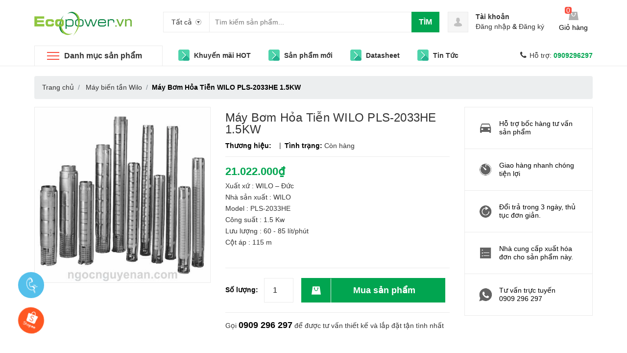

--- FILE ---
content_type: text/html; charset=utf-8
request_url: https://diennangluongmattroi.vn/may-bom-hoa-tien-wilo-pls-2033he-1-5kw
body_size: 83663
content:
<!DOCTYPE html>
<html lang="vi" prefix="og: https://diennangluongmattroi.vn">
	<head>
		<!-- Google Tag Manager -->
<script>(function(w,d,s,l,i){w[l]=w[l]||[];w[l].push({'gtm.start':
new Date().getTime(),event:'gtm.js'});var f=d.getElementsByTagName(s)[0],
j=d.createElement(s),dl=l!='dataLayer'?'&l='+l:'';j.async=true;j.src=
'https://www.googletagmanager.com/gtm.js?id='+i+dl;f.parentNode.insertBefore(j,f);
})(window,document,'script','dataLayer','GTM-WW54CXH');</script>
<!-- End Google Tag Manager -->
 <meta name="google-site-verification" content="xAk_2eQ4CR4gFozoDYUFa2ASlYYn2A67jUQgQ9-IXRc" />
 <meta name="google-site-verification" content="rVXFpfOSEkhBT-VASSDMJB7RmMdUfgC0UCIZq--t0vE" />
 <meta name="description" content="Điện năng lượng mặt trời - Chuyên cung cấp các sản 
phẩm điện năng lượng mặt trời chính hãng, chất lượng cao. Gọi ngay 0909296297 để được tư vấn miễn 
phí!">
		<link rel="stylesheet" href="https://cdnjs.cloudflare.com/ajax/libs/font-awesome/6.4.0/css/all.min.css" integrity="sha512-iecdLmaskl7CVkqkXNQ/ZH/XLlvWZOJyj7Yy7tcenmpD1ypASozpmT/E0iPtmFIB46ZmdtAc9eNBvH0H/ZpiBw==" crossorigin="anonymous" referrerpolicy="no-referrer" />
		<!-- Google Tag Manager -->
<script>(function(w,d,s,l,i){w[l]=w[l]||[];w[l].push({'gtm.start':
new Date().getTime(),event:'gtm.js'});var f=d.getElementsByTagName(s)[0],
j=d.createElement(s),dl=l!='dataLayer'?'&l='+l:'';j.async=true;j.src=
'https://www.googletagmanager.com/gtm.js?id='+i+dl;f.parentNode.insertBefore(j,f);
})(window,document,'script','dataLayer','GTM-WW54CXH');</script>
<script>
	
function cont() {
  var x = document.getElementById("contdiv");
  if (x.style.display === "block") {
    x.style.display = "none";
  } else {
    x.style.display = "block";
  }
}
</script>
<!-- End Google Tag Manager -->
		<meta charset="UTF-8" />
		<meta name="viewport" content="width=device-width, initial-scale=1, maximum-scale=1">			
		<title>
			Máy Bơm Hỏa Tiễn WILO PLS-2033HE 1.5KW
			
			
			 Điện Năng Lượng Mặt Trời			
		</title>		
		<!-- ================= Page description ================== -->
		<meta name="description" content="MÔ TẢ CHI TIẾT THÔNG SỐ KỸ THUẬT Model PLS-2033HE Công suất 1.5KW Điện áp 380V/3 pha/50Hz Cột áp (max) 115m Hút sâu (max) - Lưu lượng (max) 60 - 85 lít/phút Nhiệt độ nước tối đa <400C Đường kính (DN) 32 mm Áp lực (max) 138 Cấp độ bảo vệ IP 68 Kích thước (DxRxC) 750x120x210 mm Trọng lượng (máy) 20.0 Kg Trọng lượng (ng">
		<!-- ================= Meta ================== -->
		<meta name="keywords" content="Máy Bơm Hỏa Tiễn WILO PLS-2033HE 1.5KW, Máy biến tần Wilo, Máy Bơm Nước, Điện Cơ, Điện Năng Lượng Mặt Trời, diennangluongmattroi.vn"/>		
		<link rel="canonical" href="https://www.mrsolar.vn/may-bom-hoa-tien-wilo-pls-2033he-1-5kw"/>
		<meta name='revisit-after' content='1 days' />
		<meta name="robots" content="noodp,index,follow" />
		<!-- ================= Favicon ================== -->
		
		<link rel="icon" href="//bizweb.dktcdn.net/100/414/235/themes/949467/assets/favicon.png?1767684008455" type="image/x-icon" />
		
		

	<meta property="og:type" content="product">
	<meta property="og:title" content="Máy Bơm Hỏa Tiễn WILO PLS-2033HE 1.5KW">
	
		<meta property="og:image" content="http://bizweb.dktcdn.net/thumb/grande/100/414/235/products/4002617guong-bom-hoa-tien-impo-jpeg.jpg?v=1608201826897">
		<meta property="og:image:secure_url" content="https://bizweb.dktcdn.net/thumb/grande/100/414/235/products/4002617guong-bom-hoa-tien-impo-jpeg.jpg?v=1608201826897">
	
	<meta property="og:price:amount" content="21.022.000">
	<meta property="og:price:currency" content="VND">

<meta property="og:description" content="MÔ TẢ CHI TIẾT THÔNG SỐ KỸ THUẬT Model PLS-2033HE Công suất 1.5KW Điện áp 380V/3 pha/50Hz Cột áp (max) 115m Hút sâu (max) - Lưu lượng (max) 60 - 85 lít/phút Nhiệt độ nước tối đa <400C Đường kính (DN) 32 mm Áp lực (max) 138 Cấp độ bảo vệ IP 68 Kích thước (DxRxC) 750x120x210 mm Trọng lượng (máy) 20.0 Kg Trọng lượng (ng">
<meta property="og:url" content="https://www.mrsolar.vn/may-bom-hoa-tien-wilo-pls-2033he-1-5kw">
<meta property="og:site_name" content="Điện Năng Lượng Mặt Trời">
		
<script type="application/ld+json">
        {
        "@context": "http://schema.org",
        "@type": "BreadcrumbList",
        "itemListElement": 
        [
            {
                "@type": "ListItem",
                "position": 1,
                "item": 
                {
                  "@id": "https://diennangluongmattroi.vn",
                  "name": "Trang chủ"
                }
            },
      
            {
                "@type": "ListItem",
                "position": 2,
                "item": 
                {
                  "@id": "https://diennangluongmattroi.vn/may-bom-hoa-tien-wilo-pls-2033he-1-5kw",
                  "name": "Máy Bơm Hỏa Tiễn WILO PLS-2033HE 1.5KW"
                }
            }
      
        
      
      
      
      
    
        ]
        }
</script>

		<link rel="preload" as='style' type="text/css" href="//bizweb.dktcdn.net/100/414/235/themes/949467/assets/style.css?1767684008455">
<link rel="preload" as='style' type="text/css" href="//bizweb.dktcdn.net/100/414/235/themes/949467/assets/ecentre.css?1767684008455">
<link rel="preload" as='style'  type="text/css" href="//bizweb.dktcdn.net/100/414/235/themes/949467/assets/module.css?1767684008455">
<link rel="preload" as='style' type="text/css" href="//bizweb.dktcdn.net/100/414/235/themes/949467/assets/responsive.scss.css?1767684008455">
<link href="//bizweb.dktcdn.net/100/414/235/themes/949467/assets/style.css?1767684008455" rel="stylesheet" type="text/css" media="all" />
<link href="//bizweb.dktcdn.net/100/414/235/themes/949467/assets/ecentre.css?1767684008455" rel="stylesheet" type="text/css" media="all" />
<link href="//bizweb.dktcdn.net/100/414/235/themes/949467/assets/module.css?1767684008455" rel="stylesheet" type="text/css" media="all" />
<link href="//bizweb.dktcdn.net/100/414/235/themes/949467/assets/responsive.scss.css?1767684008455" rel="stylesheet" type="text/css" media="all" />

		<script>
	/*! jQuery v2.2.3 | (c) jQuery Foundation | jquery.org/license */
	!function(a,b){"object"==typeof module&&"object"==typeof module.exports?module.exports=a.document?b(a,!0):function(a){if(!a.document)throw new Error("jQuery requires a window with a document");return b(a)}:b(a)}("undefined"!=typeof window?window:this,function(a,b){var c=[],d=a.document,e=c.slice,f=c.concat,g=c.push,h=c.indexOf,i={},j=i.toString,k=i.hasOwnProperty,l={},m="2.2.3",n=function(a,b){return new n.fn.init(a,b)},o=/^[\s\uFEFF\xA0]+|[\s\uFEFF\xA0]+$/g,p=/^-ms-/,q=/-([\da-z])/gi,r=function(a,b){return b.toUpperCase()};n.fn=n.prototype={jquery:m,constructor:n,selector:"",length:0,toArray:function(){return e.call(this)},get:function(a){return null!=a?0>a?this[a+this.length]:this[a]:e.call(this)},pushStack:function(a){var b=n.merge(this.constructor(),a);return b.prevObject=this,b.context=this.context,b},each:function(a){return n.each(this,a)},map:function(a){return this.pushStack(n.map(this,function(b,c){return a.call(b,c,b)}))},slice:function(){return this.pushStack(e.apply(this,arguments))},first:function(){return this.eq(0)},last:function(){return this.eq(-1)},eq:function(a){var b=this.length,c=+a+(0>a?b:0);return this.pushStack(c>=0&&b>c?[this[c]]:[])},end:function(){return this.prevObject||this.constructor()},push:g,sort:c.sort,splice:c.splice},n.extend=n.fn.extend=function(){var a,b,c,d,e,f,g=arguments[0]||{},h=1,i=arguments.length,j=!1;for("boolean"==typeof g&&(j=g,g=arguments[h]||{},h++),"object"==typeof g||n.isFunction(g)||(g={}),h===i&&(g=this,h--);i>h;h++)if(null!=(a=arguments[h]))for(b in a)c=g[b],d=a[b],g!==d&&(j&&d&&(n.isPlainObject(d)||(e=n.isArray(d)))?(e?(e=!1,f=c&&n.isArray(c)?c:[]):f=c&&n.isPlainObject(c)?c:{},g[b]=n.extend(j,f,d)):void 0!==d&&(g[b]=d));return g},n.extend({expando:"jQuery"+(m+Math.random()).replace(/\D/g,""),isReady:!0,error:function(a){throw new Error(a)},noop:function(){},isFunction:function(a){return"function"===n.type(a)},isArray:Array.isArray,isWindow:function(a){return null!=a&&a===a.window},isNumeric:function(a){var b=a&&a.toString();return!n.isArray(a)&&b-parseFloat(b)+1>=0},isPlainObject:function(a){var b;if("object"!==n.type(a)||a.nodeType||n.isWindow(a))return!1;if(a.constructor&&!k.call(a,"constructor")&&!k.call(a.constructor.prototype||{},"isPrototypeOf"))return!1;for(b in a);return void 0===b||k.call(a,b)},isEmptyObject:function(a){var b;for(b in a)return!1;return!0},type:function(a){return null==a?a+"":"object"==typeof a||"function"==typeof a?i[j.call(a)]||"object":typeof a},globalEval:function(a){var b,c=eval;a=n.trim(a),a&&(1===a.indexOf("use strict")?(b=d.createElement("script"),b.text=a,d.head.appendChild(b).parentNode.removeChild(b)):c(a))},camelCase:function(a){return a.replace(p,"ms-").replace(q,r)},nodeName:function(a,b){return a.nodeName&&a.nodeName.toLowerCase()===b.toLowerCase()},each:function(a,b){var c,d=0;if(s(a)){for(c=a.length;c>d;d++)if(b.call(a[d],d,a[d])===!1)break}else for(d in a)if(b.call(a[d],d,a[d])===!1)break;return a},trim:function(a){return null==a?"":(a+"").replace(o,"")},makeArray:function(a,b){var c=b||[];return null!=a&&(s(Object(a))?n.merge(c,"string"==typeof a?[a]:a):g.call(c,a)),c},inArray:function(a,b,c){return null==b?-1:h.call(b,a,c)},merge:function(a,b){for(var c=+b.length,d=0,e=a.length;c>d;d++)a[e++]=b[d];return a.length=e,a},grep:function(a,b,c){for(var d,e=[],f=0,g=a.length,h=!c;g>f;f++)d=!b(a[f],f),d!==h&&e.push(a[f]);return e},map:function(a,b,c){var d,e,g=0,h=[];if(s(a))for(d=a.length;d>g;g++)e=b(a[g],g,c),null!=e&&h.push(e);else for(g in a)e=b(a[g],g,c),null!=e&&h.push(e);return f.apply([],h)},guid:1,proxy:function(a,b){var c,d,f;return"string"==typeof b&&(c=a[b],b=a,a=c),n.isFunction(a)?(d=e.call(arguments,2),f=function(){return a.apply(b||this,d.concat(e.call(arguments)))},f.guid=a.guid=a.guid||n.guid++,f):void 0},now:Date.now,support:l}),"function"==typeof Symbol&&(n.fn[Symbol.iterator]=c[Symbol.iterator]),n.each("Boolean Number String Function Array Date RegExp Object Error Symbol".split(" "),function(a,b){i["[object "+b+"]"]=b.toLowerCase()});function s(a){var b=!!a&&"length"in a&&a.length,c=n.type(a);return"function"===c||n.isWindow(a)?!1:"array"===c||0===b||"number"==typeof b&&b>0&&b-1 in a}var t=function(a){var b,c,d,e,f,g,h,i,j,k,l,m,n,o,p,q,r,s,t,u="sizzle"+1*new Date,v=a.document,w=0,x=0,y=ga(),z=ga(),A=ga(),B=function(a,b){return a===b&&(l=!0),0},C=1<<31,D={}.hasOwnProperty,E=[],F=E.pop,G=E.push,H=E.push,I=E.slice,J=function(a,b){for(var c=0,d=a.length;d>c;c++)if(a[c]===b)return c;return-1},K="checked|selected|async|autofocus|autoplay|controls|defer|disabled|hidden|ismap|loop|multiple|open|readonly|required|scoped",L="[\\x20\\t\\r\\n\\f]",M="(?:\\\\.|[\\w-]|[^\\x00-\\xa0])+",N="\\["+L+"*("+M+")(?:"+L+"*([*^$|!~]?=)"+L+"*(?:'((?:\\\\.|[^\\\\'])*)'|\"((?:\\\\.|[^\\\\\"])*)\"|("+M+"))|)"+L+"*\\]",O=":("+M+")(?:\\((('((?:\\\\.|[^\\\\'])*)'|\"((?:\\\\.|[^\\\\\"])*)\")|((?:\\\\.|[^\\\\()[\\]]|"+N+")*)|.*)\\)|)",P=new RegExp(L+"+","g"),Q=new RegExp("^"+L+"+|((?:^|[^\\\\])(?:\\\\.)*)"+L+"+$","g"),R=new RegExp("^"+L+"*,"+L+"*"),S=new RegExp("^"+L+"*([>+~]|"+L+")"+L+"*"),T=new RegExp("="+L+"*([^\\]'\"]*?)"+L+"*\\]","g"),U=new RegExp(O),V=new RegExp("^"+M+"$"),W={ID:new RegExp("^#("+M+")"),CLASS:new RegExp("^\\.("+M+")"),TAG:new RegExp("^("+M+"|[*])"),ATTR:new RegExp("^"+N),PSEUDO:new RegExp("^"+O),CHILD:new RegExp("^:(only|first|last|nth|nth-last)-(child|of-type)(?:\\("+L+"*(even|odd|(([+-]|)(\\d*)n|)"+L+"*(?:([+-]|)"+L+"*(\\d+)|))"+L+"*\\)|)","i"),bool:new RegExp("^(?:"+K+")$","i"),needsContext:new RegExp("^"+L+"*[>+~]|:(even|odd|eq|gt|lt|nth|first|last)(?:\\("+L+"*((?:-\\d)?\\d*)"+L+"*\\)|)(?=[^-]|$)","i")},X=/^(?:input|select|textarea|button)$/i,Y=/^h\d$/i,Z=/^[^{]+\{\s*\[native \w/,$=/^(?:#([\w-]+)|(\w+)|\.([\w-]+))$/,_=/[+~]/,aa=/'|\\/g,ba=new RegExp("\\\\([\\da-f]{1,6}"+L+"?|("+L+")|.)","ig"),ca=function(a,b,c){var d="0x"+b-65536;return d!==d||c?b:0>d?String.fromCharCode(d+65536):String.fromCharCode(d>>10|55296,1023&d|56320)},da=function(){m()};try{H.apply(E=I.call(v.childNodes),v.childNodes),E[v.childNodes.length].nodeType}catch(ea){H={apply:E.length?function(a,b){G.apply(a,I.call(b))}:function(a,b){var c=a.length,d=0;while(a[c++]=b[d++]);a.length=c-1}}}function fa(a,b,d,e){var f,h,j,k,l,o,r,s,w=b&&b.ownerDocument,x=b?b.nodeType:9;if(d=d||[],"string"!=typeof a||!a||1!==x&&9!==x&&11!==x)return d;if(!e&&((b?b.ownerDocument||b:v)!==n&&m(b),b=b||n,p)){if(11!==x&&(o=$.exec(a)))if(f=o[1]){if(9===x){if(!(j=b.getElementById(f)))return d;if(j.id===f)return d.push(j),d}else if(w&&(j=w.getElementById(f))&&t(b,j)&&j.id===f)return d.push(j),d}else{if(o[2])return H.apply(d,b.getElementsByTagName(a)),d;if((f=o[3])&&c.getElementsByClassName&&b.getElementsByClassName)return H.apply(d,b.getElementsByClassName(f)),d}if(c.qsa&&!A[a+" "]&&(!q||!q.test(a))){if(1!==x)w=b,s=a;else if("object"!==b.nodeName.toLowerCase()){(k=b.getAttribute("id"))?k=k.replace(aa,"\\$&"):b.setAttribute("id",k=u),r=g(a),h=r.length,l=V.test(k)?"#"+k:"[id='"+k+"']";while(h--)r[h]=l+" "+qa(r[h]);s=r.join(","),w=_.test(a)&&oa(b.parentNode)||b}if(s)try{return H.apply(d,w.querySelectorAll(s)),d}catch(y){}finally{k===u&&b.removeAttribute("id")}}}return i(a.replace(Q,"$1"),b,d,e)}function ga(){var a=[];function b(c,e){return a.push(c+" ")>d.cacheLength&&delete b[a.shift()],b[c+" "]=e}return b}function ha(a){return a[u]=!0,a}function ia(a){var b=n.createElement("div");try{return!!a(b)}catch(c){return!1}finally{b.parentNode&&b.parentNode.removeChild(b),b=null}}function ja(a,b){var c=a.split("|"),e=c.length;while(e--)d.attrHandle[c[e]]=b}function ka(a,b){var c=b&&a,d=c&&1===a.nodeType&&1===b.nodeType&&(~b.sourceIndex||C)-(~a.sourceIndex||C);if(d)return d;if(c)while(c=c.nextSibling)if(c===b)return-1;return a?1:-1}function la(a){return function(b){var c=b.nodeName.toLowerCase();return"input"===c&&b.type===a}}function ma(a){return function(b){var c=b.nodeName.toLowerCase();return("input"===c||"button"===c)&&b.type===a}}function na(a){return ha(function(b){return b=+b,ha(function(c,d){var e,f=a([],c.length,b),g=f.length;while(g--)c[e=f[g]]&&(c[e]=!(d[e]=c[e]))})})}function oa(a){return a&&"undefined"!=typeof a.getElementsByTagName&&a}c=fa.support={},f=fa.isXML=function(a){var b=a&&(a.ownerDocument||a).documentElement;return b?"HTML"!==b.nodeName:!1},m=fa.setDocument=function(a){var b,e,g=a?a.ownerDocument||a:v;return g!==n&&9===g.nodeType&&g.documentElement?(n=g,o=n.documentElement,p=!f(n),(e=n.defaultView)&&e.top!==e&&(e.addEventListener?e.addEventListener("unload",da,!1):e.attachEvent&&e.attachEvent("onunload",da)),c.attributes=ia(function(a){return a.className="i",!a.getAttribute("className")}),c.getElementsByTagName=ia(function(a){return a.appendChild(n.createComment("")),!a.getElementsByTagName("*").length}),c.getElementsByClassName=Z.test(n.getElementsByClassName),c.getById=ia(function(a){return o.appendChild(a).id=u,!n.getElementsByName||!n.getElementsByName(u).length}),c.getById?(d.find.ID=function(a,b){if("undefined"!=typeof b.getElementById&&p){var c=b.getElementById(a);return c?[c]:[]}},d.filter.ID=function(a){var b=a.replace(ba,ca);return function(a){return a.getAttribute("id")===b}}):(delete d.find.ID,d.filter.ID=function(a){var b=a.replace(ba,ca);return function(a){var c="undefined"!=typeof a.getAttributeNode&&a.getAttributeNode("id");return c&&c.value===b}}),d.find.TAG=c.getElementsByTagName?function(a,b){return"undefined"!=typeof b.getElementsByTagName?b.getElementsByTagName(a):c.qsa?b.querySelectorAll(a):void 0}:function(a,b){var c,d=[],e=0,f=b.getElementsByTagName(a);if("*"===a){while(c=f[e++])1===c.nodeType&&d.push(c);return d}return f},d.find.CLASS=c.getElementsByClassName&&function(a,b){return"undefined"!=typeof b.getElementsByClassName&&p?b.getElementsByClassName(a):void 0},r=[],q=[],(c.qsa=Z.test(n.querySelectorAll))&&(ia(function(a){o.appendChild(a).innerHTML="<a id='"+u+"'></a><select id='"+u+"-\r\\' msallowcapture=''><option selected=''></option></select>",a.querySelectorAll("[msallowcapture^='']").length&&q.push("[*^$]="+L+"*(?:''|\"\")"),a.querySelectorAll("[selected]").length||q.push("\\["+L+"*(?:value|"+K+")"),a.querySelectorAll("[id~="+u+"-]").length||q.push("~="),a.querySelectorAll(":checked").length||q.push(":checked"),a.querySelectorAll("a#"+u+"+*").length||q.push(".#.+[+~]")}),ia(function(a){var b=n.createElement("input");b.setAttribute("type","hidden"),a.appendChild(b).setAttribute("name","D"),a.querySelectorAll("[name=d]").length&&q.push("name"+L+"*[*^$|!~]?="),a.querySelectorAll(":enabled").length||q.push(":enabled",":disabled"),a.querySelectorAll("*,:x"),q.push(",.*:")})),(c.matchesSelector=Z.test(s=o.matches||o.webkitMatchesSelector||o.mozMatchesSelector||o.oMatchesSelector||o.msMatchesSelector))&&ia(function(a){c.disconnectedMatch=s.call(a,"div"),s.call(a,"[s!='']:x"),r.push("!=",O)}),q=q.length&&new RegExp(q.join("|")),r=r.length&&new RegExp(r.join("|")),b=Z.test(o.compareDocumentPosition),t=b||Z.test(o.contains)?function(a,b){var c=9===a.nodeType?a.documentElement:a,d=b&&b.parentNode;return a===d||!(!d||1!==d.nodeType||!(c.contains?c.contains(d):a.compareDocumentPosition&&16&a.compareDocumentPosition(d)))}:function(a,b){if(b)while(b=b.parentNode)if(b===a)return!0;return!1},B=b?function(a,b){if(a===b)return l=!0,0;var d=!a.compareDocumentPosition-!b.compareDocumentPosition;return d?d:(d=(a.ownerDocument||a)===(b.ownerDocument||b)?a.compareDocumentPosition(b):1,1&d||!c.sortDetached&&b.compareDocumentPosition(a)===d?a===n||a.ownerDocument===v&&t(v,a)?-1:b===n||b.ownerDocument===v&&t(v,b)?1:k?J(k,a)-J(k,b):0:4&d?-1:1)}:function(a,b){if(a===b)return l=!0,0;var c,d=0,e=a.parentNode,f=b.parentNode,g=[a],h=[b];if(!e||!f)return a===n?-1:b===n?1:e?-1:f?1:k?J(k,a)-J(k,b):0;if(e===f)return ka(a,b);c=a;while(c=c.parentNode)g.unshift(c);c=b;while(c=c.parentNode)h.unshift(c);while(g[d]===h[d])d++;return d?ka(g[d],h[d]):g[d]===v?-1:h[d]===v?1:0},n):n},fa.matches=function(a,b){return fa(a,null,null,b)},fa.matchesSelector=function(a,b){if((a.ownerDocument||a)!==n&&m(a),b=b.replace(T,"='$1']"),c.matchesSelector&&p&&!A[b+" "]&&(!r||!r.test(b))&&(!q||!q.test(b)))try{var d=s.call(a,b);if(d||c.disconnectedMatch||a.document&&11!==a.document.nodeType)return d}catch(e){}return fa(b,n,null,[a]).length>0},fa.contains=function(a,b){return(a.ownerDocument||a)!==n&&m(a),t(a,b)},fa.attr=function(a,b){(a.ownerDocument||a)!==n&&m(a);var e=d.attrHandle[b.toLowerCase()],f=e&&D.call(d.attrHandle,b.toLowerCase())?e(a,b,!p):void 0;return void 0!==f?f:c.attributes||!p?a.getAttribute(b):(f=a.getAttributeNode(b))&&f.specified?f.value:null},fa.error=function(a){throw new Error("Syntax error, unrecognized expression: "+a)},fa.uniqueSort=function(a){var b,d=[],e=0,f=0;if(l=!c.detectDuplicates,k=!c.sortStable&&a.slice(0),a.sort(B),l){while(b=a[f++])b===a[f]&&(e=d.push(f));while(e--)a.splice(d[e],1)}return k=null,a},e=fa.getText=function(a){var b,c="",d=0,f=a.nodeType;if(f){if(1===f||9===f||11===f){if("string"==typeof a.textContent)return a.textContent;for(a=a.firstChild;a;a=a.nextSibling)c+=e(a)}else if(3===f||4===f)return a.nodeValue}else while(b=a[d++])c+=e(b);return c},d=fa.selectors={cacheLength:50,createPseudo:ha,match:W,attrHandle:{},find:{},relative:{">":{dir:"parentNode",first:!0}," ":{dir:"parentNode"},"+":{dir:"previousSibling",first:!0},"~":{dir:"previousSibling"}},preFilter:{ATTR:function(a){return a[1]=a[1].replace(ba,ca),a[3]=(a[3]||a[4]||a[5]||"").replace(ba,ca),"~="===a[2]&&(a[3]=" "+a[3]+" "),a.slice(0,4)},CHILD:function(a){return a[1]=a[1].toLowerCase(),"nth"===a[1].slice(0,3)?(a[3]||fa.error(a[0]),a[4]=+(a[4]?a[5]+(a[6]||1):2*("even"===a[3]||"odd"===a[3])),a[5]=+(a[7]+a[8]||"odd"===a[3])):a[3]&&fa.error(a[0]),a},PSEUDO:function(a){var b,c=!a[6]&&a[2];return W.CHILD.test(a[0])?null:(a[3]?a[2]=a[4]||a[5]||"":c&&U.test(c)&&(b=g(c,!0))&&(b=c.indexOf(")",c.length-b)-c.length)&&(a[0]=a[0].slice(0,b),a[2]=c.slice(0,b)),a.slice(0,3))}},filter:{TAG:function(a){var b=a.replace(ba,ca).toLowerCase();return"*"===a?function(){return!0}:function(a){return a.nodeName&&a.nodeName.toLowerCase()===b}},CLASS:function(a){var b=y[a+" "];return b||(b=new RegExp("(^|"+L+")"+a+"("+L+"|$)"))&&y(a,function(a){return b.test("string"==typeof a.className&&a.className||"undefined"!=typeof a.getAttribute&&a.getAttribute("class")||"")})},ATTR:function(a,b,c){return function(d){var e=fa.attr(d,a);return null==e?"!="===b:b?(e+="","="===b?e===c:"!="===b?e!==c:"^="===b?c&&0===e.indexOf(c):"*="===b?c&&e.indexOf(c)>-1:"$="===b?c&&e.slice(-c.length)===c:"~="===b?(" "+e.replace(P," ")+" ").indexOf(c)>-1:"|="===b?e===c||e.slice(0,c.length+1)===c+"-":!1):!0}},CHILD:function(a,b,c,d,e){var f="nth"!==a.slice(0,3),g="last"!==a.slice(-4),h="of-type"===b;return 1===d&&0===e?function(a){return!!a.parentNode}:function(b,c,i){var j,k,l,m,n,o,p=f!==g?"nextSibling":"previousSibling",q=b.parentNode,r=h&&b.nodeName.toLowerCase(),s=!i&&!h,t=!1;if(q){if(f){while(p){m=b;while(m=m[p])if(h?m.nodeName.toLowerCase()===r:1===m.nodeType)return!1;o=p="only"===a&&!o&&"nextSibling"}return!0}if(o=[g?q.firstChild:q.lastChild],g&&s){m=q,l=m[u]||(m[u]={}),k=l[m.uniqueID]||(l[m.uniqueID]={}),j=k[a]||[],n=j[0]===w&&j[1],t=n&&j[2],m=n&&q.childNodes[n];while(m=++n&&m&&m[p]||(t=n=0)||o.pop())if(1===m.nodeType&&++t&&m===b){k[a]=[w,n,t];break}}else if(s&&(m=b,l=m[u]||(m[u]={}),k=l[m.uniqueID]||(l[m.uniqueID]={}),j=k[a]||[],n=j[0]===w&&j[1],t=n),t===!1)while(m=++n&&m&&m[p]||(t=n=0)||o.pop())if((h?m.nodeName.toLowerCase()===r:1===m.nodeType)&&++t&&(s&&(l=m[u]||(m[u]={}),k=l[m.uniqueID]||(l[m.uniqueID]={}),k[a]=[w,t]),m===b))break;return t-=e,t===d||t%d===0&&t/d>=0}}},PSEUDO:function(a,b){var c,e=d.pseudos[a]||d.setFilters[a.toLowerCase()]||fa.error("unsupported pseudo: "+a);return e[u]?e(b):e.length>1?(c=[a,a,"",b],d.setFilters.hasOwnProperty(a.toLowerCase())?ha(function(a,c){var d,f=e(a,b),g=f.length;while(g--)d=J(a,f[g]),a[d]=!(c[d]=f[g])}):function(a){return e(a,0,c)}):e}},pseudos:{not:ha(function(a){var b=[],c=[],d=h(a.replace(Q,"$1"));return d[u]?ha(function(a,b,c,e){var f,g=d(a,null,e,[]),h=a.length;while(h--)(f=g[h])&&(a[h]=!(b[h]=f))}):function(a,e,f){return b[0]=a,d(b,null,f,c),b[0]=null,!c.pop()}}),has:ha(function(a){return function(b){return fa(a,b).length>0}}),contains:ha(function(a){return a=a.replace(ba,ca),function(b){return(b.textContent||b.innerText||e(b)).indexOf(a)>-1}}),lang:ha(function(a){return V.test(a||"")||fa.error("unsupported lang: "+a),a=a.replace(ba,ca).toLowerCase(),function(b){var c;do if(c=p?b.lang:b.getAttribute("xml:lang")||b.getAttribute("lang"))return c=c.toLowerCase(),c===a||0===c.indexOf(a+"-");while((b=b.parentNode)&&1===b.nodeType);return!1}}),target:function(b){var c=a.location&&a.location.hash;return c&&c.slice(1)===b.id},root:function(a){return a===o},focus:function(a){return a===n.activeElement&&(!n.hasFocus||n.hasFocus())&&!!(a.type||a.href||~a.tabIndex)},enabled:function(a){return a.disabled===!1},disabled:function(a){return a.disabled===!0},checked:function(a){var b=a.nodeName.toLowerCase();return"input"===b&&!!a.checked||"option"===b&&!!a.selected},selected:function(a){return a.parentNode&&a.parentNode.selectedIndex,a.selected===!0},empty:function(a){for(a=a.firstChild;a;a=a.nextSibling)if(a.nodeType<6)return!1;return!0},parent:function(a){return!d.pseudos.empty(a)},header:function(a){return Y.test(a.nodeName)},input:function(a){return X.test(a.nodeName)},button:function(a){var b=a.nodeName.toLowerCase();return"input"===b&&"button"===a.type||"button"===b},text:function(a){var b;return"input"===a.nodeName.toLowerCase()&&"text"===a.type&&(null==(b=a.getAttribute("type"))||"text"===b.toLowerCase())},first:na(function(){return[0]}),last:na(function(a,b){return[b-1]}),eq:na(function(a,b,c){return[0>c?c+b:c]}),even:na(function(a,b){for(var c=0;b>c;c+=2)a.push(c);return a}),odd:na(function(a,b){for(var c=1;b>c;c+=2)a.push(c);return a}),lt:na(function(a,b,c){for(var d=0>c?c+b:c;--d>=0;)a.push(d);return a}),gt:na(function(a,b,c){for(var d=0>c?c+b:c;++d<b;)a.push(d);return a})}},d.pseudos.nth=d.pseudos.eq;for(b in{radio:!0,checkbox:!0,file:!0,password:!0,image:!0})d.pseudos[b]=la(b);for(b in{submit:!0,reset:!0})d.pseudos[b]=ma(b);function pa(){}pa.prototype=d.filters=d.pseudos,d.setFilters=new pa,g=fa.tokenize=function(a,b){var c,e,f,g,h,i,j,k=z[a+" "];if(k)return b?0:k.slice(0);h=a,i=[],j=d.preFilter;while(h){c&&!(e=R.exec(h))||(e&&(h=h.slice(e[0].length)||h),i.push(f=[])),c=!1,(e=S.exec(h))&&(c=e.shift(),f.push({value:c,type:e[0].replace(Q," ")}),h=h.slice(c.length));for(g in d.filter)!(e=W[g].exec(h))||j[g]&&!(e=j[g](e))||(c=e.shift(),f.push({value:c,type:g,matches:e}),h=h.slice(c.length));if(!c)break}return b?h.length:h?fa.error(a):z(a,i).slice(0)};function qa(a){for(var b=0,c=a.length,d="";c>b;b++)d+=a[b].value;return d}function ra(a,b,c){var d=b.dir,e=c&&"parentNode"===d,f=x++;return b.first?function(b,c,f){while(b=b[d])if(1===b.nodeType||e)return a(b,c,f)}:function(b,c,g){var h,i,j,k=[w,f];if(g){while(b=b[d])if((1===b.nodeType||e)&&a(b,c,g))return!0}else while(b=b[d])if(1===b.nodeType||e){if(j=b[u]||(b[u]={}),i=j[b.uniqueID]||(j[b.uniqueID]={}),(h=i[d])&&h[0]===w&&h[1]===f)return k[2]=h[2];if(i[d]=k,k[2]=a(b,c,g))return!0}}}function sa(a){return a.length>1?function(b,c,d){var e=a.length;while(e--)if(!a[e](b,c,d))return!1;return!0}:a[0]}function ta(a,b,c){for(var d=0,e=b.length;e>d;d++)fa(a,b[d],c);return c}function ua(a,b,c,d,e){for(var f,g=[],h=0,i=a.length,j=null!=b;i>h;h++)(f=a[h])&&(c&&!c(f,d,e)||(g.push(f),j&&b.push(h)));return g}function va(a,b,c,d,e,f){return d&&!d[u]&&(d=va(d)),e&&!e[u]&&(e=va(e,f)),ha(function(f,g,h,i){var j,k,l,m=[],n=[],o=g.length,p=f||ta(b||"*",h.nodeType?[h]:h,[]),q=!a||!f&&b?p:ua(p,m,a,h,i),r=c?e||(f?a:o||d)?[]:g:q;if(c&&c(q,r,h,i),d){j=ua(r,n),d(j,[],h,i),k=j.length;while(k--)(l=j[k])&&(r[n[k]]=!(q[n[k]]=l))}if(f){if(e||a){if(e){j=[],k=r.length;while(k--)(l=r[k])&&j.push(q[k]=l);e(null,r=[],j,i)}k=r.length;while(k--)(l=r[k])&&(j=e?J(f,l):m[k])>-1&&(f[j]=!(g[j]=l))}}else r=ua(r===g?r.splice(o,r.length):r),e?e(null,g,r,i):H.apply(g,r)})}function wa(a){for(var b,c,e,f=a.length,g=d.relative[a[0].type],h=g||d.relative[" "],i=g?1:0,k=ra(function(a){return a===b},h,!0),l=ra(function(a){return J(b,a)>-1},h,!0),m=[function(a,c,d){var e=!g&&(d||c!==j)||((b=c).nodeType?k(a,c,d):l(a,c,d));return b=null,e}];f>i;i++)if(c=d.relative[a[i].type])m=[ra(sa(m),c)];else{if(c=d.filter[a[i].type].apply(null,a[i].matches),c[u]){for(e=++i;f>e;e++)if(d.relative[a[e].type])break;return va(i>1&&sa(m),i>1&&qa(a.slice(0,i-1).concat({value:" "===a[i-2].type?"*":""})).replace(Q,"$1"),c,e>i&&wa(a.slice(i,e)),f>e&&wa(a=a.slice(e)),f>e&&qa(a))}m.push(c)}return sa(m)}function xa(a,b){var c=b.length>0,e=a.length>0,f=function(f,g,h,i,k){var l,o,q,r=0,s="0",t=f&&[],u=[],v=j,x=f||e&&d.find.TAG("*",k),y=w+=null==v?1:Math.random()||.1,z=x.length;for(k&&(j=g===n||g||k);s!==z&&null!=(l=x[s]);s++){if(e&&l){o=0,g||l.ownerDocument===n||(m(l),h=!p);while(q=a[o++])if(q(l,g||n,h)){i.push(l);break}k&&(w=y)}c&&((l=!q&&l)&&r--,f&&t.push(l))}if(r+=s,c&&s!==r){o=0;while(q=b[o++])q(t,u,g,h);if(f){if(r>0)while(s--)t[s]||u[s]||(u[s]=F.call(i));u=ua(u)}H.apply(i,u),k&&!f&&u.length>0&&r+b.length>1&&fa.uniqueSort(i)}return k&&(w=y,j=v),t};return c?ha(f):f}return h=fa.compile=function(a,b){var c,d=[],e=[],f=A[a+" "];if(!f){b||(b=g(a)),c=b.length;while(c--)f=wa(b[c]),f[u]?d.push(f):e.push(f);f=A(a,xa(e,d)),f.selector=a}return f},i=fa.select=function(a,b,e,f){var i,j,k,l,m,n="function"==typeof a&&a,o=!f&&g(a=n.selector||a);if(e=e||[],1===o.length){if(j=o[0]=o[0].slice(0),j.length>2&&"ID"===(k=j[0]).type&&c.getById&&9===b.nodeType&&p&&d.relative[j[1].type]){if(b=(d.find.ID(k.matches[0].replace(ba,ca),b)||[])[0],!b)return e;n&&(b=b.parentNode),a=a.slice(j.shift().value.length)}i=W.needsContext.test(a)?0:j.length;while(i--){if(k=j[i],d.relative[l=k.type])break;if((m=d.find[l])&&(f=m(k.matches[0].replace(ba,ca),_.test(j[0].type)&&oa(b.parentNode)||b))){if(j.splice(i,1),a=f.length&&qa(j),!a)return H.apply(e,f),e;break}}}return(n||h(a,o))(f,b,!p,e,!b||_.test(a)&&oa(b.parentNode)||b),e},c.sortStable=u.split("").sort(B).join("")===u,c.detectDuplicates=!!l,m(),c.sortDetached=ia(function(a){return 1&a.compareDocumentPosition(n.createElement("div"))}),ia(function(a){return a.innerHTML="<a href='#'></a>","#"===a.firstChild.getAttribute("href")})||ja("type|href|height|width",function(a,b,c){return c?void 0:a.getAttribute(b,"type"===b.toLowerCase()?1:2)}),c.attributes&&ia(function(a){return a.innerHTML="<input/>",a.firstChild.setAttribute("value",""),""===a.firstChild.getAttribute("value")})||ja("value",function(a,b,c){return c||"input"!==a.nodeName.toLowerCase()?void 0:a.defaultValue}),ia(function(a){return null==a.getAttribute("disabled")})||ja(K,function(a,b,c){var d;return c?void 0:a[b]===!0?b.toLowerCase():(d=a.getAttributeNode(b))&&d.specified?d.value:null}),fa}(a);n.find=t,n.expr=t.selectors,n.expr[":"]=n.expr.pseudos,n.uniqueSort=n.unique=t.uniqueSort,n.text=t.getText,n.isXMLDoc=t.isXML,n.contains=t.contains;var u=function(a,b,c){var d=[],e=void 0!==c;while((a=a[b])&&9!==a.nodeType)if(1===a.nodeType){if(e&&n(a).is(c))break;d.push(a)}return d},v=function(a,b){for(var c=[];a;a=a.nextSibling)1===a.nodeType&&a!==b&&c.push(a);return c},w=n.expr.match.needsContext,x=/^<([\w-]+)\s*\/?>(?:<\/\1>|)$/,y=/^.[^:#\[\.,]*$/;function z(a,b,c){if(n.isFunction(b))return n.grep(a,function(a,d){return!!b.call(a,d,a)!==c});if(b.nodeType)return n.grep(a,function(a){return a===b!==c});if("string"==typeof b){if(y.test(b))return n.filter(b,a,c);b=n.filter(b,a)}return n.grep(a,function(a){return h.call(b,a)>-1!==c})}n.filter=function(a,b,c){var d=b[0];return c&&(a=":not("+a+")"),1===b.length&&1===d.nodeType?n.find.matchesSelector(d,a)?[d]:[]:n.find.matches(a,n.grep(b,function(a){return 1===a.nodeType}))},n.fn.extend({find:function(a){var b,c=this.length,d=[],e=this;if("string"!=typeof a)return this.pushStack(n(a).filter(function(){for(b=0;c>b;b++)if(n.contains(e[b],this))return!0}));for(b=0;c>b;b++)n.find(a,e[b],d);return d=this.pushStack(c>1?n.unique(d):d),d.selector=this.selector?this.selector+" "+a:a,d},filter:function(a){return this.pushStack(z(this,a||[],!1))},not:function(a){return this.pushStack(z(this,a||[],!0))},is:function(a){return!!z(this,"string"==typeof a&&w.test(a)?n(a):a||[],!1).length}});var A,B=/^(?:\s*(<[\w\W]+>)[^>]*|#([\w-]*))$/,C=n.fn.init=function(a,b,c){var e,f;if(!a)return this;if(c=c||A,"string"==typeof a){if(e="<"===a[0]&&">"===a[a.length-1]&&a.length>=3?[null,a,null]:B.exec(a),!e||!e[1]&&b)return!b||b.jquery?(b||c).find(a):this.constructor(b).find(a);if(e[1]){if(b=b instanceof n?b[0]:b,n.merge(this,n.parseHTML(e[1],b&&b.nodeType?b.ownerDocument||b:d,!0)),x.test(e[1])&&n.isPlainObject(b))for(e in b)n.isFunction(this[e])?this[e](b[e]):this.attr(e,b[e]);return this}return f=d.getElementById(e[2]),f&&f.parentNode&&(this.length=1,this[0]=f),this.context=d,this.selector=a,this}return a.nodeType?(this.context=this[0]=a,this.length=1,this):n.isFunction(a)?void 0!==c.ready?c.ready(a):a(n):(void 0!==a.selector&&(this.selector=a.selector,this.context=a.context),n.makeArray(a,this))};C.prototype=n.fn,A=n(d);var D=/^(?:parents|prev(?:Until|All))/,E={children:!0,contents:!0,next:!0,prev:!0};n.fn.extend({has:function(a){var b=n(a,this),c=b.length;return this.filter(function(){for(var a=0;c>a;a++)if(n.contains(this,b[a]))return!0})},closest:function(a,b){for(var c,d=0,e=this.length,f=[],g=w.test(a)||"string"!=typeof a?n(a,b||this.context):0;e>d;d++)for(c=this[d];c&&c!==b;c=c.parentNode)if(c.nodeType<11&&(g?g.index(c)>-1:1===c.nodeType&&n.find.matchesSelector(c,a))){f.push(c);break}return this.pushStack(f.length>1?n.uniqueSort(f):f)},index:function(a){return a?"string"==typeof a?h.call(n(a),this[0]):h.call(this,a.jquery?a[0]:a):this[0]&&this[0].parentNode?this.first().prevAll().length:-1},add:function(a,b){return this.pushStack(n.uniqueSort(n.merge(this.get(),n(a,b))))},addBack:function(a){return this.add(null==a?this.prevObject:this.prevObject.filter(a))}});function F(a,b){while((a=a[b])&&1!==a.nodeType);return a}n.each({parent:function(a){var b=a.parentNode;return b&&11!==b.nodeType?b:null},parents:function(a){return u(a,"parentNode")},parentsUntil:function(a,b,c){return u(a,"parentNode",c)},next:function(a){return F(a,"nextSibling")},prev:function(a){return F(a,"previousSibling")},nextAll:function(a){return u(a,"nextSibling")},prevAll:function(a){return u(a,"previousSibling")},nextUntil:function(a,b,c){return u(a,"nextSibling",c)},prevUntil:function(a,b,c){return u(a,"previousSibling",c)},siblings:function(a){return v((a.parentNode||{}).firstChild,a)},children:function(a){return v(a.firstChild)},contents:function(a){return a.contentDocument||n.merge([],a.childNodes)}},function(a,b){n.fn[a]=function(c,d){var e=n.map(this,b,c);return"Until"!==a.slice(-5)&&(d=c),d&&"string"==typeof d&&(e=n.filter(d,e)),this.length>1&&(E[a]||n.uniqueSort(e),D.test(a)&&e.reverse()),this.pushStack(e)}});var G=/\S+/g;function H(a){var b={};return n.each(a.match(G)||[],function(a,c){b[c]=!0}),b}n.Callbacks=function(a){a="string"==typeof a?H(a):n.extend({},a);var b,c,d,e,f=[],g=[],h=-1,i=function(){for(e=a.once,d=b=!0;g.length;h=-1){c=g.shift();while(++h<f.length)f[h].apply(c[0],c[1])===!1&&a.stopOnFalse&&(h=f.length,c=!1)}a.memory||(c=!1),b=!1,e&&(f=c?[]:"")},j={add:function(){return f&&(c&&!b&&(h=f.length-1,g.push(c)),function d(b){n.each(b,function(b,c){n.isFunction(c)?a.unique&&j.has(c)||f.push(c):c&&c.length&&"string"!==n.type(c)&&d(c)})}(arguments),c&&!b&&i()),this},remove:function(){return n.each(arguments,function(a,b){var c;while((c=n.inArray(b,f,c))>-1)f.splice(c,1),h>=c&&h--}),this},has:function(a){return a?n.inArray(a,f)>-1:f.length>0},empty:function(){return f&&(f=[]),this},disable:function(){return e=g=[],f=c="",this},disabled:function(){return!f},lock:function(){return e=g=[],c||(f=c=""),this},locked:function(){return!!e},fireWith:function(a,c){return e||(c=c||[],c=[a,c.slice?c.slice():c],g.push(c),b||i()),this},fire:function(){return j.fireWith(this,arguments),this},fired:function(){return!!d}};return j},n.extend({Deferred:function(a){var b=[["resolve","done",n.Callbacks("once memory"),"resolved"],["reject","fail",n.Callbacks("once memory"),"rejected"],["notify","progress",n.Callbacks("memory")]],c="pending",d={state:function(){return c},always:function(){return e.done(arguments).fail(arguments),this},then:function(){var a=arguments;return n.Deferred(function(c){n.each(b,function(b,f){var g=n.isFunction(a[b])&&a[b];e[f[1]](function(){var a=g&&g.apply(this,arguments);a&&n.isFunction(a.promise)?a.promise().progress(c.notify).done(c.resolve).fail(c.reject):c[f[0]+"With"](this===d?c.promise():this,g?[a]:arguments)})}),a=null}).promise()},promise:function(a){return null!=a?n.extend(a,d):d}},e={};return d.pipe=d.then,n.each(b,function(a,f){var g=f[2],h=f[3];d[f[1]]=g.add,h&&g.add(function(){c=h},b[1^a][2].disable,b[2][2].lock),e[f[0]]=function(){return e[f[0]+"With"](this===e?d:this,arguments),this},e[f[0]+"With"]=g.fireWith}),d.promise(e),a&&a.call(e,e),e},when:function(a){var b=0,c=e.call(arguments),d=c.length,f=1!==d||a&&n.isFunction(a.promise)?d:0,g=1===f?a:n.Deferred(),h=function(a,b,c){return function(d){b[a]=this,c[a]=arguments.length>1?e.call(arguments):d,c===i?g.notifyWith(b,c):--f||g.resolveWith(b,c)}},i,j,k;if(d>1)for(i=new Array(d),j=new Array(d),k=new Array(d);d>b;b++)c[b]&&n.isFunction(c[b].promise)?c[b].promise().progress(h(b,j,i)).done(h(b,k,c)).fail(g.reject):--f;return f||g.resolveWith(k,c),g.promise()}});var I;n.fn.ready=function(a){return n.ready.promise().done(a),this},n.extend({isReady:!1,readyWait:1,holdReady:function(a){a?n.readyWait++:n.ready(!0)},ready:function(a){(a===!0?--n.readyWait:n.isReady)||(n.isReady=!0,a!==!0&&--n.readyWait>0||(I.resolveWith(d,[n]),n.fn.triggerHandler&&(n(d).triggerHandler("ready"),n(d).off("ready"))))}});function J(){d.removeEventListener("DOMContentLoaded",J),a.removeEventListener("load",J),n.ready()}n.ready.promise=function(b){return I||(I=n.Deferred(),"complete"===d.readyState||"loading"!==d.readyState&&!d.documentElement.doScroll?a.setTimeout(n.ready):(d.addEventListener("DOMContentLoaded",J),a.addEventListener("load",J))),I.promise(b)},n.ready.promise();var K=function(a,b,c,d,e,f,g){var h=0,i=a.length,j=null==c;if("object"===n.type(c)){e=!0;for(h in c)K(a,b,h,c[h],!0,f,g)}else if(void 0!==d&&(e=!0,n.isFunction(d)||(g=!0),j&&(g?(b.call(a,d),b=null):(j=b,b=function(a,b,c){return j.call(n(a),c)})),b))for(;i>h;h++)b(a[h],c,g?d:d.call(a[h],h,b(a[h],c)));return e?a:j?b.call(a):i?b(a[0],c):f},L=function(a){return 1===a.nodeType||9===a.nodeType||!+a.nodeType};function M(){this.expando=n.expando+M.uid++}M.uid=1,M.prototype={register:function(a,b){var c=b||{};return a.nodeType?a[this.expando]=c:Object.defineProperty(a,this.expando,{value:c,writable:!0,configurable:!0}),a[this.expando]},cache:function(a){if(!L(a))return{};var b=a[this.expando];return b||(b={},L(a)&&(a.nodeType?a[this.expando]=b:Object.defineProperty(a,this.expando,{value:b,configurable:!0}))),b},set:function(a,b,c){var d,e=this.cache(a);if("string"==typeof b)e[b]=c;else for(d in b)e[d]=b[d];return e},get:function(a,b){return void 0===b?this.cache(a):a[this.expando]&&a[this.expando][b]},access:function(a,b,c){var d;return void 0===b||b&&"string"==typeof b&&void 0===c?(d=this.get(a,b),void 0!==d?d:this.get(a,n.camelCase(b))):(this.set(a,b,c),void 0!==c?c:b)},remove:function(a,b){var c,d,e,f=a[this.expando];if(void 0!==f){if(void 0===b)this.register(a);else{n.isArray(b)?d=b.concat(b.map(n.camelCase)):(e=n.camelCase(b),b in f?d=[b,e]:(d=e,d=d in f?[d]:d.match(G)||[])),c=d.length;while(c--)delete f[d[c]]}(void 0===b||n.isEmptyObject(f))&&(a.nodeType?a[this.expando]=void 0:delete a[this.expando])}},hasData:function(a){var b=a[this.expando];return void 0!==b&&!n.isEmptyObject(b)}};var N=new M,O=new M,P=/^(?:\{[\w\W]*\}|\[[\w\W]*\])$/,Q=/[A-Z]/g;function R(a,b,c){var d;if(void 0===c&&1===a.nodeType)if(d="data-"+b.replace(Q,"-$&").toLowerCase(),c=a.getAttribute(d),"string"==typeof c){try{c="true"===c?!0:"false"===c?!1:"null"===c?null:+c+""===c?+c:P.test(c)?n.parseJSON(c):c;
}catch(e){}O.set(a,b,c)}else c=void 0;return c}n.extend({hasData:function(a){return O.hasData(a)||N.hasData(a)},data:function(a,b,c){return O.access(a,b,c)},removeData:function(a,b){O.remove(a,b)},_data:function(a,b,c){return N.access(a,b,c)},_removeData:function(a,b){N.remove(a,b)}}),n.fn.extend({data:function(a,b){var c,d,e,f=this[0],g=f&&f.attributes;if(void 0===a){if(this.length&&(e=O.get(f),1===f.nodeType&&!N.get(f,"hasDataAttrs"))){c=g.length;while(c--)g[c]&&(d=g[c].name,0===d.indexOf("data-")&&(d=n.camelCase(d.slice(5)),R(f,d,e[d])));N.set(f,"hasDataAttrs",!0)}return e}return"object"==typeof a?this.each(function(){O.set(this,a)}):K(this,function(b){var c,d;if(f&&void 0===b){if(c=O.get(f,a)||O.get(f,a.replace(Q,"-$&").toLowerCase()),void 0!==c)return c;if(d=n.camelCase(a),c=O.get(f,d),void 0!==c)return c;if(c=R(f,d,void 0),void 0!==c)return c}else d=n.camelCase(a),this.each(function(){var c=O.get(this,d);O.set(this,d,b),a.indexOf("-")>-1&&void 0!==c&&O.set(this,a,b)})},null,b,arguments.length>1,null,!0)},removeData:function(a){return this.each(function(){O.remove(this,a)})}}),n.extend({queue:function(a,b,c){var d;return a?(b=(b||"fx")+"queue",d=N.get(a,b),c&&(!d||n.isArray(c)?d=N.access(a,b,n.makeArray(c)):d.push(c)),d||[]):void 0},dequeue:function(a,b){b=b||"fx";var c=n.queue(a,b),d=c.length,e=c.shift(),f=n._queueHooks(a,b),g=function(){n.dequeue(a,b)};"inprogress"===e&&(e=c.shift(),d--),e&&("fx"===b&&c.unshift("inprogress"),delete f.stop,e.call(a,g,f)),!d&&f&&f.empty.fire()},_queueHooks:function(a,b){var c=b+"queueHooks";return N.get(a,c)||N.access(a,c,{empty:n.Callbacks("once memory").add(function(){N.remove(a,[b+"queue",c])})})}}),n.fn.extend({queue:function(a,b){var c=2;return"string"!=typeof a&&(b=a,a="fx",c--),arguments.length<c?n.queue(this[0],a):void 0===b?this:this.each(function(){var c=n.queue(this,a,b);n._queueHooks(this,a),"fx"===a&&"inprogress"!==c[0]&&n.dequeue(this,a)})},dequeue:function(a){return this.each(function(){n.dequeue(this,a)})},clearQueue:function(a){return this.queue(a||"fx",[])},promise:function(a,b){var c,d=1,e=n.Deferred(),f=this,g=this.length,h=function(){--d||e.resolveWith(f,[f])};"string"!=typeof a&&(b=a,a=void 0),a=a||"fx";while(g--)c=N.get(f[g],a+"queueHooks"),c&&c.empty&&(d++,c.empty.add(h));return h(),e.promise(b)}});var S=/[+-]?(?:\d*\.|)\d+(?:[eE][+-]?\d+|)/.source,T=new RegExp("^(?:([+-])=|)("+S+")([a-z%]*)$","i"),U=["Top","Right","Bottom","Left"],V=function(a,b){return a=b||a,"none"===n.css(a,"display")||!n.contains(a.ownerDocument,a)};function W(a,b,c,d){var e,f=1,g=20,h=d?function(){return d.cur()}:function(){return n.css(a,b,"")},i=h(),j=c&&c[3]||(n.cssNumber[b]?"":"px"),k=(n.cssNumber[b]||"px"!==j&&+i)&&T.exec(n.css(a,b));if(k&&k[3]!==j){j=j||k[3],c=c||[],k=+i||1;do f=f||".5",k/=f,n.style(a,b,k+j);while(f!==(f=h()/i)&&1!==f&&--g)}return c&&(k=+k||+i||0,e=c[1]?k+(c[1]+1)*c[2]:+c[2],d&&(d.unit=j,d.start=k,d.end=e)),e}var X=/^(?:checkbox|radio)$/i,Y=/<([\w:-]+)/,Z=/^$|\/(?:java|ecma)script/i,$={option:[1,"<select multiple='multiple'>","</select>"],thead:[1,"<table>","</table>"],col:[2,"<table><colgroup>","</colgroup></table>"],tr:[2,"<table><tbody>","</tbody></table>"],td:[3,"<table><tbody><tr>","</tr></tbody></table>"],_default:[0,"",""]};$.optgroup=$.option,$.tbody=$.tfoot=$.colgroup=$.caption=$.thead,$.th=$.td;function _(a,b){var c="undefined"!=typeof a.getElementsByTagName?a.getElementsByTagName(b||"*"):"undefined"!=typeof a.querySelectorAll?a.querySelectorAll(b||"*"):[];return void 0===b||b&&n.nodeName(a,b)?n.merge([a],c):c}function aa(a,b){for(var c=0,d=a.length;d>c;c++)N.set(a[c],"globalEval",!b||N.get(b[c],"globalEval"))}var ba=/<|&#?\w+;/;function ca(a,b,c,d,e){for(var f,g,h,i,j,k,l=b.createDocumentFragment(),m=[],o=0,p=a.length;p>o;o++)if(f=a[o],f||0===f)if("object"===n.type(f))n.merge(m,f.nodeType?[f]:f);else if(ba.test(f)){g=g||l.appendChild(b.createElement("div")),h=(Y.exec(f)||["",""])[1].toLowerCase(),i=$[h]||$._default,g.innerHTML=i[1]+n.htmlPrefilter(f)+i[2],k=i[0];while(k--)g=g.lastChild;n.merge(m,g.childNodes),g=l.firstChild,g.textContent=""}else m.push(b.createTextNode(f));l.textContent="",o=0;while(f=m[o++])if(d&&n.inArray(f,d)>-1)e&&e.push(f);else if(j=n.contains(f.ownerDocument,f),g=_(l.appendChild(f),"script"),j&&aa(g),c){k=0;while(f=g[k++])Z.test(f.type||"")&&c.push(f)}return l}!function(){var a=d.createDocumentFragment(),b=a.appendChild(d.createElement("div")),c=d.createElement("input");c.setAttribute("type","radio"),c.setAttribute("checked","checked"),c.setAttribute("name","t"),b.appendChild(c),l.checkClone=b.cloneNode(!0).cloneNode(!0).lastChild.checked,b.innerHTML="<textarea>x</textarea>",l.noCloneChecked=!!b.cloneNode(!0).lastChild.defaultValue}();var da=/^key/,ea=/^(?:mouse|pointer|contextmenu|drag|drop)|click/,fa=/^([^.]*)(?:\.(.+)|)/;function ga(){return!0}function ha(){return!1}function ia(){try{return d.activeElement}catch(a){}}function ja(a,b,c,d,e,f){var g,h;if("object"==typeof b){"string"!=typeof c&&(d=d||c,c=void 0);for(h in b)ja(a,h,c,d,b[h],f);return a}if(null==d&&null==e?(e=c,d=c=void 0):null==e&&("string"==typeof c?(e=d,d=void 0):(e=d,d=c,c=void 0)),e===!1)e=ha;else if(!e)return a;return 1===f&&(g=e,e=function(a){return n().off(a),g.apply(this,arguments)},e.guid=g.guid||(g.guid=n.guid++)),a.each(function(){n.event.add(this,b,e,d,c)})}n.event={global:{},add:function(a,b,c,d,e){var f,g,h,i,j,k,l,m,o,p,q,r=N.get(a);if(r){c.handler&&(f=c,c=f.handler,e=f.selector),c.guid||(c.guid=n.guid++),(i=r.events)||(i=r.events={}),(g=r.handle)||(g=r.handle=function(b){return"undefined"!=typeof n&&n.event.triggered!==b.type?n.event.dispatch.apply(a,arguments):void 0}),b=(b||"").match(G)||[""],j=b.length;while(j--)h=fa.exec(b[j])||[],o=q=h[1],p=(h[2]||"").split(".").sort(),o&&(l=n.event.special[o]||{},o=(e?l.delegateType:l.bindType)||o,l=n.event.special[o]||{},k=n.extend({type:o,origType:q,data:d,handler:c,guid:c.guid,selector:e,needsContext:e&&n.expr.match.needsContext.test(e),namespace:p.join(".")},f),(m=i[o])||(m=i[o]=[],m.delegateCount=0,l.setup&&l.setup.call(a,d,p,g)!==!1||a.addEventListener&&a.addEventListener(o,g)),l.add&&(l.add.call(a,k),k.handler.guid||(k.handler.guid=c.guid)),e?m.splice(m.delegateCount++,0,k):m.push(k),n.event.global[o]=!0)}},remove:function(a,b,c,d,e){var f,g,h,i,j,k,l,m,o,p,q,r=N.hasData(a)&&N.get(a);if(r&&(i=r.events)){b=(b||"").match(G)||[""],j=b.length;while(j--)if(h=fa.exec(b[j])||[],o=q=h[1],p=(h[2]||"").split(".").sort(),o){l=n.event.special[o]||{},o=(d?l.delegateType:l.bindType)||o,m=i[o]||[],h=h[2]&&new RegExp("(^|\\.)"+p.join("\\.(?:.*\\.|)")+"(\\.|$)"),g=f=m.length;while(f--)k=m[f],!e&&q!==k.origType||c&&c.guid!==k.guid||h&&!h.test(k.namespace)||d&&d!==k.selector&&("**"!==d||!k.selector)||(m.splice(f,1),k.selector&&m.delegateCount--,l.remove&&l.remove.call(a,k));g&&!m.length&&(l.teardown&&l.teardown.call(a,p,r.handle)!==!1||n.removeEvent(a,o,r.handle),delete i[o])}else for(o in i)n.event.remove(a,o+b[j],c,d,!0);n.isEmptyObject(i)&&N.remove(a,"handle events")}},dispatch:function(a){a=n.event.fix(a);var b,c,d,f,g,h=[],i=e.call(arguments),j=(N.get(this,"events")||{})[a.type]||[],k=n.event.special[a.type]||{};if(i[0]=a,a.delegateTarget=this,!k.preDispatch||k.preDispatch.call(this,a)!==!1){h=n.event.handlers.call(this,a,j),b=0;while((f=h[b++])&&!a.isPropagationStopped()){a.currentTarget=f.elem,c=0;while((g=f.handlers[c++])&&!a.isImmediatePropagationStopped())a.rnamespace&&!a.rnamespace.test(g.namespace)||(a.handleObj=g,a.data=g.data,d=((n.event.special[g.origType]||{}).handle||g.handler).apply(f.elem,i),void 0!==d&&(a.result=d)===!1&&(a.preventDefault(),a.stopPropagation()))}return k.postDispatch&&k.postDispatch.call(this,a),a.result}},handlers:function(a,b){var c,d,e,f,g=[],h=b.delegateCount,i=a.target;if(h&&i.nodeType&&("click"!==a.type||isNaN(a.button)||a.button<1))for(;i!==this;i=i.parentNode||this)if(1===i.nodeType&&(i.disabled!==!0||"click"!==a.type)){for(d=[],c=0;h>c;c++)f=b[c],e=f.selector+" ",void 0===d[e]&&(d[e]=f.needsContext?n(e,this).index(i)>-1:n.find(e,this,null,[i]).length),d[e]&&d.push(f);d.length&&g.push({elem:i,handlers:d})}return h<b.length&&g.push({elem:this,handlers:b.slice(h)}),g},props:"altKey bubbles cancelable ctrlKey currentTarget detail eventPhase metaKey relatedTarget shiftKey target timeStamp view which".split(" "),fixHooks:{},keyHooks:{props:"char charCode key keyCode".split(" "),filter:function(a,b){return null==a.which&&(a.which=null!=b.charCode?b.charCode:b.keyCode),a}},mouseHooks:{props:"button buttons clientX clientY offsetX offsetY pageX pageY screenX screenY toElement".split(" "),filter:function(a,b){var c,e,f,g=b.button;return null==a.pageX&&null!=b.clientX&&(c=a.target.ownerDocument||d,e=c.documentElement,f=c.body,a.pageX=b.clientX+(e&&e.scrollLeft||f&&f.scrollLeft||0)-(e&&e.clientLeft||f&&f.clientLeft||0),a.pageY=b.clientY+(e&&e.scrollTop||f&&f.scrollTop||0)-(e&&e.clientTop||f&&f.clientTop||0)),a.which||void 0===g||(a.which=1&g?1:2&g?3:4&g?2:0),a}},fix:function(a){if(a[n.expando])return a;var b,c,e,f=a.type,g=a,h=this.fixHooks[f];h||(this.fixHooks[f]=h=ea.test(f)?this.mouseHooks:da.test(f)?this.keyHooks:{}),e=h.props?this.props.concat(h.props):this.props,a=new n.Event(g),b=e.length;while(b--)c=e[b],a[c]=g[c];return a.target||(a.target=d),3===a.target.nodeType&&(a.target=a.target.parentNode),h.filter?h.filter(a,g):a},special:{load:{noBubble:!0},focus:{trigger:function(){return this!==ia()&&this.focus?(this.focus(),!1):void 0},delegateType:"focusin"},blur:{trigger:function(){return this===ia()&&this.blur?(this.blur(),!1):void 0},delegateType:"focusout"},click:{trigger:function(){return"checkbox"===this.type&&this.click&&n.nodeName(this,"input")?(this.click(),!1):void 0},_default:function(a){return n.nodeName(a.target,"a")}},beforeunload:{postDispatch:function(a){void 0!==a.result&&a.originalEvent&&(a.originalEvent.returnValue=a.result)}}}},n.removeEvent=function(a,b,c){a.removeEventListener&&a.removeEventListener(b,c)},n.Event=function(a,b){return this instanceof n.Event?(a&&a.type?(this.originalEvent=a,this.type=a.type,this.isDefaultPrevented=a.defaultPrevented||void 0===a.defaultPrevented&&a.returnValue===!1?ga:ha):this.type=a,b&&n.extend(this,b),this.timeStamp=a&&a.timeStamp||n.now(),void(this[n.expando]=!0)):new n.Event(a,b)},n.Event.prototype={constructor:n.Event,isDefaultPrevented:ha,isPropagationStopped:ha,isImmediatePropagationStopped:ha,preventDefault:function(){var a=this.originalEvent;this.isDefaultPrevented=ga,a&&a.preventDefault()},stopPropagation:function(){var a=this.originalEvent;this.isPropagationStopped=ga,a&&a.stopPropagation()},stopImmediatePropagation:function(){var a=this.originalEvent;this.isImmediatePropagationStopped=ga,a&&a.stopImmediatePropagation(),this.stopPropagation()}},n.each({mouseenter:"mouseover",mouseleave:"mouseout",pointerenter:"pointerover",pointerleave:"pointerout"},function(a,b){n.event.special[a]={delegateType:b,bindType:b,handle:function(a){var c,d=this,e=a.relatedTarget,f=a.handleObj;return e&&(e===d||n.contains(d,e))||(a.type=f.origType,c=f.handler.apply(this,arguments),a.type=b),c}}}),n.fn.extend({on:function(a,b,c,d){return ja(this,a,b,c,d)},one:function(a,b,c,d){return ja(this,a,b,c,d,1)},off:function(a,b,c){var d,e;if(a&&a.preventDefault&&a.handleObj)return d=a.handleObj,n(a.delegateTarget).off(d.namespace?d.origType+"."+d.namespace:d.origType,d.selector,d.handler),this;if("object"==typeof a){for(e in a)this.off(e,b,a[e]);return this}return b!==!1&&"function"!=typeof b||(c=b,b=void 0),c===!1&&(c=ha),this.each(function(){n.event.remove(this,a,c,b)})}});var ka=/<(?!area|br|col|embed|hr|img|input|link|meta|param)(([\w:-]+)[^>]*)\/>/gi,la=/<script|<style|<link/i,ma=/checked\s*(?:[^=]|=\s*.checked.)/i,na=/^true\/(.*)/,oa=/^\s*<!(?:\[CDATA\[|--)|(?:\]\]|--)>\s*$/g;function pa(a,b){return n.nodeName(a,"table")&&n.nodeName(11!==b.nodeType?b:b.firstChild,"tr")?a.getElementsByTagName("tbody")[0]||a.appendChild(a.ownerDocument.createElement("tbody")):a}function qa(a){return a.type=(null!==a.getAttribute("type"))+"/"+a.type,a}function ra(a){var b=na.exec(a.type);return b?a.type=b[1]:a.removeAttribute("type"),a}function sa(a,b){var c,d,e,f,g,h,i,j;if(1===b.nodeType){if(N.hasData(a)&&(f=N.access(a),g=N.set(b,f),j=f.events)){delete g.handle,g.events={};for(e in j)for(c=0,d=j[e].length;d>c;c++)n.event.add(b,e,j[e][c])}O.hasData(a)&&(h=O.access(a),i=n.extend({},h),O.set(b,i))}}function ta(a,b){var c=b.nodeName.toLowerCase();"input"===c&&X.test(a.type)?b.checked=a.checked:"input"!==c&&"textarea"!==c||(b.defaultValue=a.defaultValue)}function ua(a,b,c,d){b=f.apply([],b);var e,g,h,i,j,k,m=0,o=a.length,p=o-1,q=b[0],r=n.isFunction(q);if(r||o>1&&"string"==typeof q&&!l.checkClone&&ma.test(q))return a.each(function(e){var f=a.eq(e);r&&(b[0]=q.call(this,e,f.html())),ua(f,b,c,d)});if(o&&(e=ca(b,a[0].ownerDocument,!1,a,d),g=e.firstChild,1===e.childNodes.length&&(e=g),g||d)){for(h=n.map(_(e,"script"),qa),i=h.length;o>m;m++)j=e,m!==p&&(j=n.clone(j,!0,!0),i&&n.merge(h,_(j,"script"))),c.call(a[m],j,m);if(i)for(k=h[h.length-1].ownerDocument,n.map(h,ra),m=0;i>m;m++)j=h[m],Z.test(j.type||"")&&!N.access(j,"globalEval")&&n.contains(k,j)&&(j.src?n._evalUrl&&n._evalUrl(j.src):n.globalEval(j.textContent.replace(oa,"")))}return a}function va(a,b,c){for(var d,e=b?n.filter(b,a):a,f=0;null!=(d=e[f]);f++)c||1!==d.nodeType||n.cleanData(_(d)),d.parentNode&&(c&&n.contains(d.ownerDocument,d)&&aa(_(d,"script")),d.parentNode.removeChild(d));return a}n.extend({htmlPrefilter:function(a){return a.replace(ka,"<$1></$2>")},clone:function(a,b,c){var d,e,f,g,h=a.cloneNode(!0),i=n.contains(a.ownerDocument,a);if(!(l.noCloneChecked||1!==a.nodeType&&11!==a.nodeType||n.isXMLDoc(a)))for(g=_(h),f=_(a),d=0,e=f.length;e>d;d++)ta(f[d],g[d]);if(b)if(c)for(f=f||_(a),g=g||_(h),d=0,e=f.length;e>d;d++)sa(f[d],g[d]);else sa(a,h);return g=_(h,"script"),g.length>0&&aa(g,!i&&_(a,"script")),h},cleanData:function(a){for(var b,c,d,e=n.event.special,f=0;void 0!==(c=a[f]);f++)if(L(c)){if(b=c[N.expando]){if(b.events)for(d in b.events)e[d]?n.event.remove(c,d):n.removeEvent(c,d,b.handle);c[N.expando]=void 0}c[O.expando]&&(c[O.expando]=void 0)}}}),n.fn.extend({domManip:ua,detach:function(a){return va(this,a,!0)},remove:function(a){return va(this,a)},text:function(a){return K(this,function(a){return void 0===a?n.text(this):this.empty().each(function(){1!==this.nodeType&&11!==this.nodeType&&9!==this.nodeType||(this.textContent=a)})},null,a,arguments.length)},append:function(){return ua(this,arguments,function(a){if(1===this.nodeType||11===this.nodeType||9===this.nodeType){var b=pa(this,a);b.appendChild(a)}})},prepend:function(){return ua(this,arguments,function(a){if(1===this.nodeType||11===this.nodeType||9===this.nodeType){var b=pa(this,a);b.insertBefore(a,b.firstChild)}})},before:function(){return ua(this,arguments,function(a){this.parentNode&&this.parentNode.insertBefore(a,this)})},after:function(){return ua(this,arguments,function(a){this.parentNode&&this.parentNode.insertBefore(a,this.nextSibling)})},empty:function(){for(var a,b=0;null!=(a=this[b]);b++)1===a.nodeType&&(n.cleanData(_(a,!1)),a.textContent="");return this},clone:function(a,b){return a=null==a?!1:a,b=null==b?a:b,this.map(function(){return n.clone(this,a,b)})},html:function(a){return K(this,function(a){var b=this[0]||{},c=0,d=this.length;if(void 0===a&&1===b.nodeType)return b.innerHTML;if("string"==typeof a&&!la.test(a)&&!$[(Y.exec(a)||["",""])[1].toLowerCase()]){a=n.htmlPrefilter(a);try{for(;d>c;c++)b=this[c]||{},1===b.nodeType&&(n.cleanData(_(b,!1)),b.innerHTML=a);b=0}catch(e){}}b&&this.empty().append(a)},null,a,arguments.length)},replaceWith:function(){var a=[];return ua(this,arguments,function(b){var c=this.parentNode;n.inArray(this,a)<0&&(n.cleanData(_(this)),c&&c.replaceChild(b,this))},a)}}),n.each({appendTo:"append",prependTo:"prepend",insertBefore:"before",insertAfter:"after",replaceAll:"replaceWith"},function(a,b){n.fn[a]=function(a){for(var c,d=[],e=n(a),f=e.length-1,h=0;f>=h;h++)c=h===f?this:this.clone(!0),n(e[h])[b](c),g.apply(d,c.get());return this.pushStack(d)}});var wa,xa={HTML:"block",BODY:"block"};function ya(a,b){var c=n(b.createElement(a)).appendTo(b.body),d=n.css(c[0],"display");return c.detach(),d}function za(a){var b=d,c=xa[a];return c||(c=ya(a,b),"none"!==c&&c||(wa=(wa||n("<iframe frameborder='0' width='0' height='0'/>")).appendTo(b.documentElement),b=wa[0].contentDocument,b.write(),b.close(),c=ya(a,b),wa.detach()),xa[a]=c),c}var Aa=/^margin/,Ba=new RegExp("^("+S+")(?!px)[a-z%]+$","i"),Ca=function(b){var c=b.ownerDocument.defaultView;return c&&c.opener||(c=a),c.getComputedStyle(b)},Da=function(a,b,c,d){var e,f,g={};for(f in b)g[f]=a.style[f],a.style[f]=b[f];e=c.apply(a,d||[]);for(f in b)a.style[f]=g[f];return e},Ea=d.documentElement;!function(){var b,c,e,f,g=d.createElement("div"),h=d.createElement("div");if(h.style){h.style.backgroundClip="content-box",h.cloneNode(!0).style.backgroundClip="",l.clearCloneStyle="content-box"===h.style.backgroundClip,g.style.cssText="border:0;width:8px;height:0;top:0;left:-9999px;padding:0;margin-top:1px;position:absolute",g.appendChild(h);function i(){h.style.cssText="-webkit-box-sizing:border-box;-moz-box-sizing:border-box;box-sizing:border-box;position:relative;display:block;margin:auto;border:1px;padding:1px;top:1%;width:50%",h.innerHTML="",Ea.appendChild(g);var d=a.getComputedStyle(h);b="1%"!==d.top,f="2px"===d.marginLeft,c="4px"===d.width,h.style.marginRight="50%",e="4px"===d.marginRight,Ea.removeChild(g)}n.extend(l,{pixelPosition:function(){return i(),b},boxSizingReliable:function(){return null==c&&i(),c},pixelMarginRight:function(){return null==c&&i(),e},reliableMarginLeft:function(){return null==c&&i(),f},reliableMarginRight:function(){var b,c=h.appendChild(d.createElement("div"));return c.style.cssText=h.style.cssText="-webkit-box-sizing:content-box;box-sizing:content-box;display:block;margin:0;border:0;padding:0",c.style.marginRight=c.style.width="0",h.style.width="1px",Ea.appendChild(g),b=!parseFloat(a.getComputedStyle(c).marginRight),Ea.removeChild(g),h.removeChild(c),b}})}}();function Fa(a,b,c){var d,e,f,g,h=a.style;return c=c||Ca(a),g=c?c.getPropertyValue(b)||c[b]:void 0,""!==g&&void 0!==g||n.contains(a.ownerDocument,a)||(g=n.style(a,b)),c&&!l.pixelMarginRight()&&Ba.test(g)&&Aa.test(b)&&(d=h.width,e=h.minWidth,f=h.maxWidth,h.minWidth=h.maxWidth=h.width=g,g=c.width,h.width=d,h.minWidth=e,h.maxWidth=f),void 0!==g?g+"":g}function Ga(a,b){return{get:function(){return a()?void delete this.get:(this.get=b).apply(this,arguments)}}}var Ha=/^(none|table(?!-c[ea]).+)/,Ia={position:"absolute",visibility:"hidden",display:"block"},Ja={letterSpacing:"0",fontWeight:"400"},Ka=["Webkit","O","Moz","ms"],La=d.createElement("div").style;function Ma(a){if(a in La)return a;var b=a[0].toUpperCase()+a.slice(1),c=Ka.length;while(c--)if(a=Ka[c]+b,a in La)return a}function Na(a,b,c){var d=T.exec(b);return d?Math.max(0,d[2]-(c||0))+(d[3]||"px"):b}function Oa(a,b,c,d,e){for(var f=c===(d?"border":"content")?4:"width"===b?1:0,g=0;4>f;f+=2)"margin"===c&&(g+=n.css(a,c+U[f],!0,e)),d?("content"===c&&(g-=n.css(a,"padding"+U[f],!0,e)),"margin"!==c&&(g-=n.css(a,"border"+U[f]+"Width",!0,e))):(g+=n.css(a,"padding"+U[f],!0,e),"padding"!==c&&(g+=n.css(a,"border"+U[f]+"Width",!0,e)));return g}function Pa(b,c,e){var f=!0,g="width"===c?b.offsetWidth:b.offsetHeight,h=Ca(b),i="border-box"===n.css(b,"boxSizing",!1,h);if(d.msFullscreenElement&&a.top!==a&&b.getClientRects().length&&(g=Math.round(100*b.getBoundingClientRect()[c])),0>=g||null==g){if(g=Fa(b,c,h),(0>g||null==g)&&(g=b.style[c]),Ba.test(g))return g;f=i&&(l.boxSizingReliable()||g===b.style[c]),g=parseFloat(g)||0}return g+Oa(b,c,e||(i?"border":"content"),f,h)+"px"}function Qa(a,b){for(var c,d,e,f=[],g=0,h=a.length;h>g;g++)d=a[g],d.style&&(f[g]=N.get(d,"olddisplay"),c=d.style.display,b?(f[g]||"none"!==c||(d.style.display=""),""===d.style.display&&V(d)&&(f[g]=N.access(d,"olddisplay",za(d.nodeName)))):(e=V(d),"none"===c&&e||N.set(d,"olddisplay",e?c:n.css(d,"display"))));for(g=0;h>g;g++)d=a[g],d.style&&(b&&"none"!==d.style.display&&""!==d.style.display||(d.style.display=b?f[g]||"":"none"));return a}n.extend({cssHooks:{opacity:{get:function(a,b){if(b){var c=Fa(a,"opacity");return""===c?"1":c}}}},cssNumber:{animationIterationCount:!0,columnCount:!0,fillOpacity:!0,flexGrow:!0,flexShrink:!0,fontWeight:!0,lineHeight:!0,opacity:!0,order:!0,orphans:!0,widows:!0,zIndex:!0,zoom:!0},cssProps:{"float":"cssFloat"},style:function(a,b,c,d){if(a&&3!==a.nodeType&&8!==a.nodeType&&a.style){var e,f,g,h=n.camelCase(b),i=a.style;return b=n.cssProps[h]||(n.cssProps[h]=Ma(h)||h),g=n.cssHooks[b]||n.cssHooks[h],void 0===c?g&&"get"in g&&void 0!==(e=g.get(a,!1,d))?e:i[b]:(f=typeof c,"string"===f&&(e=T.exec(c))&&e[1]&&(c=W(a,b,e),f="number"),null!=c&&c===c&&("number"===f&&(c+=e&&e[3]||(n.cssNumber[h]?"":"px")),l.clearCloneStyle||""!==c||0!==b.indexOf("background")||(i[b]="inherit"),g&&"set"in g&&void 0===(c=g.set(a,c,d))||(i[b]=c)),void 0)}},css:function(a,b,c,d){var e,f,g,h=n.camelCase(b);return b=n.cssProps[h]||(n.cssProps[h]=Ma(h)||h),g=n.cssHooks[b]||n.cssHooks[h],g&&"get"in g&&(e=g.get(a,!0,c)),void 0===e&&(e=Fa(a,b,d)),"normal"===e&&b in Ja&&(e=Ja[b]),""===c||c?(f=parseFloat(e),c===!0||isFinite(f)?f||0:e):e}}),n.each(["height","width"],function(a,b){n.cssHooks[b]={get:function(a,c,d){return c?Ha.test(n.css(a,"display"))&&0===a.offsetWidth?Da(a,Ia,function(){return Pa(a,b,d)}):Pa(a,b,d):void 0},set:function(a,c,d){var e,f=d&&Ca(a),g=d&&Oa(a,b,d,"border-box"===n.css(a,"boxSizing",!1,f),f);return g&&(e=T.exec(c))&&"px"!==(e[3]||"px")&&(a.style[b]=c,c=n.css(a,b)),Na(a,c,g)}}}),n.cssHooks.marginLeft=Ga(l.reliableMarginLeft,function(a,b){return b?(parseFloat(Fa(a,"marginLeft"))||a.getBoundingClientRect().left-Da(a,{marginLeft:0},function(){return a.getBoundingClientRect().left}))+"px":void 0}),n.cssHooks.marginRight=Ga(l.reliableMarginRight,function(a,b){return b?Da(a,{display:"inline-block"},Fa,[a,"marginRight"]):void 0}),n.each({margin:"",padding:"",border:"Width"},function(a,b){n.cssHooks[a+b]={expand:function(c){for(var d=0,e={},f="string"==typeof c?c.split(" "):[c];4>d;d++)e[a+U[d]+b]=f[d]||f[d-2]||f[0];return e}},Aa.test(a)||(n.cssHooks[a+b].set=Na)}),n.fn.extend({css:function(a,b){return K(this,function(a,b,c){var d,e,f={},g=0;if(n.isArray(b)){for(d=Ca(a),e=b.length;e>g;g++)f[b[g]]=n.css(a,b[g],!1,d);return f}return void 0!==c?n.style(a,b,c):n.css(a,b)},a,b,arguments.length>1)},show:function(){return Qa(this,!0)},hide:function(){return Qa(this)},toggle:function(a){return"boolean"==typeof a?a?this.show():this.hide():this.each(function(){V(this)?n(this).show():n(this).hide()})}});function Ra(a,b,c,d,e){return new Ra.prototype.init(a,b,c,d,e)}n.Tween=Ra,Ra.prototype={constructor:Ra,init:function(a,b,c,d,e,f){this.elem=a,this.prop=c,this.easing=e||n.easing._default,this.options=b,this.start=this.now=this.cur(),this.end=d,this.unit=f||(n.cssNumber[c]?"":"px")},cur:function(){var a=Ra.propHooks[this.prop];return a&&a.get?a.get(this):Ra.propHooks._default.get(this)},run:function(a){var b,c=Ra.propHooks[this.prop];return this.options.duration?this.pos=b=n.easing[this.easing](a,this.options.duration*a,0,1,this.options.duration):this.pos=b=a,this.now=(this.end-this.start)*b+this.start,this.options.step&&this.options.step.call(this.elem,this.now,this),c&&c.set?c.set(this):Ra.propHooks._default.set(this),this}},Ra.prototype.init.prototype=Ra.prototype,Ra.propHooks={_default:{get:function(a){var b;return 1!==a.elem.nodeType||null!=a.elem[a.prop]&&null==a.elem.style[a.prop]?a.elem[a.prop]:(b=n.css(a.elem,a.prop,""),b&&"auto"!==b?b:0)},set:function(a){n.fx.step[a.prop]?n.fx.step[a.prop](a):1!==a.elem.nodeType||null==a.elem.style[n.cssProps[a.prop]]&&!n.cssHooks[a.prop]?a.elem[a.prop]=a.now:n.style(a.elem,a.prop,a.now+a.unit)}}},Ra.propHooks.scrollTop=Ra.propHooks.scrollLeft={set:function(a){a.elem.nodeType&&a.elem.parentNode&&(a.elem[a.prop]=a.now)}},n.easing={linear:function(a){return a},swing:function(a){return.5-Math.cos(a*Math.PI)/2},_default:"swing"},n.fx=Ra.prototype.init,n.fx.step={};var Sa,Ta,Ua=/^(?:toggle|show|hide)$/,Va=/queueHooks$/;function Wa(){return a.setTimeout(function(){Sa=void 0}),Sa=n.now()}function Xa(a,b){var c,d=0,e={height:a};for(b=b?1:0;4>d;d+=2-b)c=U[d],e["margin"+c]=e["padding"+c]=a;return b&&(e.opacity=e.width=a),e}function Ya(a,b,c){for(var d,e=(_a.tweeners[b]||[]).concat(_a.tweeners["*"]),f=0,g=e.length;g>f;f++)if(d=e[f].call(c,b,a))return d}function Za(a,b,c){var d,e,f,g,h,i,j,k,l=this,m={},o=a.style,p=a.nodeType&&V(a),q=N.get(a,"fxshow");c.queue||(h=n._queueHooks(a,"fx"),null==h.unqueued&&(h.unqueued=0,i=h.empty.fire,h.empty.fire=function(){h.unqueued||i()}),h.unqueued++,l.always(function(){l.always(function(){h.unqueued--,n.queue(a,"fx").length||h.empty.fire()})})),1===a.nodeType&&("height"in b||"width"in b)&&(c.overflow=[o.overflow,o.overflowX,o.overflowY],j=n.css(a,"display"),k="none"===j?N.get(a,"olddisplay")||za(a.nodeName):j,"inline"===k&&"none"===n.css(a,"float")&&(o.display="inline-block")),c.overflow&&(o.overflow="hidden",l.always(function(){o.overflow=c.overflow[0],o.overflowX=c.overflow[1],o.overflowY=c.overflow[2]}));for(d in b)if(e=b[d],Ua.exec(e)){if(delete b[d],f=f||"toggle"===e,e===(p?"hide":"show")){if("show"!==e||!q||void 0===q[d])continue;p=!0}m[d]=q&&q[d]||n.style(a,d)}else j=void 0;if(n.isEmptyObject(m))"inline"===("none"===j?za(a.nodeName):j)&&(o.display=j);else{q?"hidden"in q&&(p=q.hidden):q=N.access(a,"fxshow",{}),f&&(q.hidden=!p),p?n(a).show():l.done(function(){n(a).hide()}),l.done(function(){var b;N.remove(a,"fxshow");for(b in m)n.style(a,b,m[b])});for(d in m)g=Ya(p?q[d]:0,d,l),d in q||(q[d]=g.start,p&&(g.end=g.start,g.start="width"===d||"height"===d?1:0))}}function $a(a,b){var c,d,e,f,g;for(c in a)if(d=n.camelCase(c),e=b[d],f=a[c],n.isArray(f)&&(e=f[1],f=a[c]=f[0]),c!==d&&(a[d]=f,delete a[c]),g=n.cssHooks[d],g&&"expand"in g){f=g.expand(f),delete a[d];for(c in f)c in a||(a[c]=f[c],b[c]=e)}else b[d]=e}function _a(a,b,c){var d,e,f=0,g=_a.prefilters.length,h=n.Deferred().always(function(){delete i.elem}),i=function(){if(e)return!1;for(var b=Sa||Wa(),c=Math.max(0,j.startTime+j.duration-b),d=c/j.duration||0,f=1-d,g=0,i=j.tweens.length;i>g;g++)j.tweens[g].run(f);return h.notifyWith(a,[j,f,c]),1>f&&i?c:(h.resolveWith(a,[j]),!1)},j=h.promise({elem:a,props:n.extend({},b),opts:n.extend(!0,{specialEasing:{},easing:n.easing._default},c),originalProperties:b,originalOptions:c,startTime:Sa||Wa(),duration:c.duration,tweens:[],createTween:function(b,c){var d=n.Tween(a,j.opts,b,c,j.opts.specialEasing[b]||j.opts.easing);return j.tweens.push(d),d},stop:function(b){var c=0,d=b?j.tweens.length:0;if(e)return this;for(e=!0;d>c;c++)j.tweens[c].run(1);return b?(h.notifyWith(a,[j,1,0]),h.resolveWith(a,[j,b])):h.rejectWith(a,[j,b]),this}}),k=j.props;for($a(k,j.opts.specialEasing);g>f;f++)if(d=_a.prefilters[f].call(j,a,k,j.opts))return n.isFunction(d.stop)&&(n._queueHooks(j.elem,j.opts.queue).stop=n.proxy(d.stop,d)),d;return n.map(k,Ya,j),n.isFunction(j.opts.start)&&j.opts.start.call(a,j),n.fx.timer(n.extend(i,{elem:a,anim:j,queue:j.opts.queue})),j.progress(j.opts.progress).done(j.opts.done,j.opts.complete).fail(j.opts.fail).always(j.opts.always)}n.Animation=n.extend(_a,{tweeners:{"*":[function(a,b){var c=this.createTween(a,b);return W(c.elem,a,T.exec(b),c),c}]},tweener:function(a,b){n.isFunction(a)?(b=a,a=["*"]):a=a.match(G);for(var c,d=0,e=a.length;e>d;d++)c=a[d],_a.tweeners[c]=_a.tweeners[c]||[],_a.tweeners[c].unshift(b)},prefilters:[Za],prefilter:function(a,b){b?_a.prefilters.unshift(a):_a.prefilters.push(a)}}),n.speed=function(a,b,c){var d=a&&"object"==typeof a?n.extend({},a):{complete:c||!c&&b||n.isFunction(a)&&a,duration:a,easing:c&&b||b&&!n.isFunction(b)&&b};return d.duration=n.fx.off?0:"number"==typeof d.duration?d.duration:d.duration in n.fx.speeds?n.fx.speeds[d.duration]:n.fx.speeds._default,null!=d.queue&&d.queue!==!0||(d.queue="fx"),d.old=d.complete,d.complete=function(){n.isFunction(d.old)&&d.old.call(this),d.queue&&n.dequeue(this,d.queue)},d},n.fn.extend({fadeTo:function(a,b,c,d){return this.filter(V).css("opacity",0).show().end().animate({opacity:b},a,c,d)},animate:function(a,b,c,d){var e=n.isEmptyObject(a),f=n.speed(b,c,d),g=function(){var b=_a(this,n.extend({},a),f);(e||N.get(this,"finish"))&&b.stop(!0)};return g.finish=g,e||f.queue===!1?this.each(g):this.queue(f.queue,g)},stop:function(a,b,c){var d=function(a){var b=a.stop;delete a.stop,b(c)};return"string"!=typeof a&&(c=b,b=a,a=void 0),b&&a!==!1&&this.queue(a||"fx",[]),this.each(function(){var b=!0,e=null!=a&&a+"queueHooks",f=n.timers,g=N.get(this);if(e)g[e]&&g[e].stop&&d(g[e]);else for(e in g)g[e]&&g[e].stop&&Va.test(e)&&d(g[e]);for(e=f.length;e--;)f[e].elem!==this||null!=a&&f[e].queue!==a||(f[e].anim.stop(c),b=!1,f.splice(e,1));!b&&c||n.dequeue(this,a)})},finish:function(a){return a!==!1&&(a=a||"fx"),this.each(function(){var b,c=N.get(this),d=c[a+"queue"],e=c[a+"queueHooks"],f=n.timers,g=d?d.length:0;for(c.finish=!0,n.queue(this,a,[]),e&&e.stop&&e.stop.call(this,!0),b=f.length;b--;)f[b].elem===this&&f[b].queue===a&&(f[b].anim.stop(!0),f.splice(b,1));for(b=0;g>b;b++)d[b]&&d[b].finish&&d[b].finish.call(this);delete c.finish})}}),n.each(["toggle","show","hide"],function(a,b){var c=n.fn[b];n.fn[b]=function(a,d,e){return null==a||"boolean"==typeof a?c.apply(this,arguments):this.animate(Xa(b,!0),a,d,e)}}),n.each({slideDown:Xa("show"),slideUp:Xa("hide"),slideToggle:Xa("toggle"),fadeIn:{opacity:"show"},fadeOut:{opacity:"hide"},fadeToggle:{opacity:"toggle"}},function(a,b){n.fn[a]=function(a,c,d){return this.animate(b,a,c,d)}}),n.timers=[],n.fx.tick=function(){var a,b=0,c=n.timers;for(Sa=n.now();b<c.length;b++)a=c[b],a()||c[b]!==a||c.splice(b--,1);c.length||n.fx.stop(),Sa=void 0},n.fx.timer=function(a){n.timers.push(a),a()?n.fx.start():n.timers.pop()},n.fx.interval=13,n.fx.start=function(){Ta||(Ta=a.setInterval(n.fx.tick,n.fx.interval))},n.fx.stop=function(){a.clearInterval(Ta),Ta=null},n.fx.speeds={slow:600,fast:200,_default:400},n.fn.delay=function(b,c){return b=n.fx?n.fx.speeds[b]||b:b,c=c||"fx",this.queue(c,function(c,d){var e=a.setTimeout(c,b);d.stop=function(){a.clearTimeout(e)}})},function(){var a=d.createElement("input"),b=d.createElement("select"),c=b.appendChild(d.createElement("option"));a.type="checkbox",l.checkOn=""!==a.value,l.optSelected=c.selected,b.disabled=!0,l.optDisabled=!c.disabled,a=d.createElement("input"),a.value="t",a.type="radio",l.radioValue="t"===a.value}();var ab,bb=n.expr.attrHandle;n.fn.extend({attr:function(a,b){return K(this,n.attr,a,b,arguments.length>1)},removeAttr:function(a){return this.each(function(){n.removeAttr(this,a)})}}),n.extend({attr:function(a,b,c){var d,e,f=a.nodeType;if(3!==f&&8!==f&&2!==f)return"undefined"==typeof a.getAttribute?n.prop(a,b,c):(1===f&&n.isXMLDoc(a)||(b=b.toLowerCase(),e=n.attrHooks[b]||(n.expr.match.bool.test(b)?ab:void 0)),void 0!==c?null===c?void n.removeAttr(a,b):e&&"set"in e&&void 0!==(d=e.set(a,c,b))?d:(a.setAttribute(b,c+""),c):e&&"get"in e&&null!==(d=e.get(a,b))?d:(d=n.find.attr(a,b),null==d?void 0:d))},attrHooks:{type:{set:function(a,b){if(!l.radioValue&&"radio"===b&&n.nodeName(a,"input")){var c=a.value;return a.setAttribute("type",b),c&&(a.value=c),b}}}},removeAttr:function(a,b){var c,d,e=0,f=b&&b.match(G);if(f&&1===a.nodeType)while(c=f[e++])d=n.propFix[c]||c,n.expr.match.bool.test(c)&&(a[d]=!1),a.removeAttribute(c)}}),ab={set:function(a,b,c){return b===!1?n.removeAttr(a,c):a.setAttribute(c,c),c}},n.each(n.expr.match.bool.source.match(/\w+/g),function(a,b){var c=bb[b]||n.find.attr;bb[b]=function(a,b,d){var e,f;return d||(f=bb[b],bb[b]=e,e=null!=c(a,b,d)?b.toLowerCase():null,bb[b]=f),e}});var cb=/^(?:input|select|textarea|button)$/i,db=/^(?:a|area)$/i;n.fn.extend({prop:function(a,b){return K(this,n.prop,a,b,arguments.length>1)},removeProp:function(a){return this.each(function(){delete this[n.propFix[a]||a]})}}),n.extend({prop:function(a,b,c){var d,e,f=a.nodeType;if(3!==f&&8!==f&&2!==f)return 1===f&&n.isXMLDoc(a)||(b=n.propFix[b]||b,
	e=n.propHooks[b]),void 0!==c?e&&"set"in e&&void 0!==(d=e.set(a,c,b))?d:a[b]=c:e&&"get"in e&&null!==(d=e.get(a,b))?d:a[b]},propHooks:{tabIndex:{get:function(a){var b=n.find.attr(a,"tabindex");return b?parseInt(b,10):cb.test(a.nodeName)||db.test(a.nodeName)&&a.href?0:-1}}},propFix:{"for":"htmlFor","class":"className"}}),l.optSelected||(n.propHooks.selected={get:function(a){var b=a.parentNode;return b&&b.parentNode&&b.parentNode.selectedIndex,null},set:function(a){var b=a.parentNode;b&&(b.selectedIndex,b.parentNode&&b.parentNode.selectedIndex)}}),n.each(["tabIndex","readOnly","maxLength","cellSpacing","cellPadding","rowSpan","colSpan","useMap","frameBorder","contentEditable"],function(){n.propFix[this.toLowerCase()]=this});var eb=/[\t\r\n\f]/g;function fb(a){return a.getAttribute&&a.getAttribute("class")||""}n.fn.extend({addClass:function(a){var b,c,d,e,f,g,h,i=0;if(n.isFunction(a))return this.each(function(b){n(this).addClass(a.call(this,b,fb(this)))});if("string"==typeof a&&a){b=a.match(G)||[];while(c=this[i++])if(e=fb(c),d=1===c.nodeType&&(" "+e+" ").replace(eb," ")){g=0;while(f=b[g++])d.indexOf(" "+f+" ")<0&&(d+=f+" ");h=n.trim(d),e!==h&&c.setAttribute("class",h)}}return this},removeClass:function(a){var b,c,d,e,f,g,h,i=0;if(n.isFunction(a))return this.each(function(b){n(this).removeClass(a.call(this,b,fb(this)))});if(!arguments.length)return this.attr("class","");if("string"==typeof a&&a){b=a.match(G)||[];while(c=this[i++])if(e=fb(c),d=1===c.nodeType&&(" "+e+" ").replace(eb," ")){g=0;while(f=b[g++])while(d.indexOf(" "+f+" ")>-1)d=d.replace(" "+f+" "," ");h=n.trim(d),e!==h&&c.setAttribute("class",h)}}return this},toggleClass:function(a,b){var c=typeof a;return"boolean"==typeof b&&"string"===c?b?this.addClass(a):this.removeClass(a):n.isFunction(a)?this.each(function(c){n(this).toggleClass(a.call(this,c,fb(this),b),b)}):this.each(function(){var b,d,e,f;if("string"===c){d=0,e=n(this),f=a.match(G)||[];while(b=f[d++])e.hasClass(b)?e.removeClass(b):e.addClass(b)}else void 0!==a&&"boolean"!==c||(b=fb(this),b&&N.set(this,"__className__",b),this.setAttribute&&this.setAttribute("class",b||a===!1?"":N.get(this,"__className__")||""))})},hasClass:function(a){var b,c,d=0;b=" "+a+" ";while(c=this[d++])if(1===c.nodeType&&(" "+fb(c)+" ").replace(eb," ").indexOf(b)>-1)return!0;return!1}});var gb=/\r/g,hb=/[\x20\t\r\n\f]+/g;n.fn.extend({val:function(a){var b,c,d,e=this[0];{if(arguments.length)return d=n.isFunction(a),this.each(function(c){var e;1===this.nodeType&&(e=d?a.call(this,c,n(this).val()):a,null==e?e="":"number"==typeof e?e+="":n.isArray(e)&&(e=n.map(e,function(a){return null==a?"":a+""})),b=n.valHooks[this.type]||n.valHooks[this.nodeName.toLowerCase()],b&&"set"in b&&void 0!==b.set(this,e,"value")||(this.value=e))});if(e)return b=n.valHooks[e.type]||n.valHooks[e.nodeName.toLowerCase()],b&&"get"in b&&void 0!==(c=b.get(e,"value"))?c:(c=e.value,"string"==typeof c?c.replace(gb,""):null==c?"":c)}}}),n.extend({valHooks:{option:{get:function(a){var b=n.find.attr(a,"value");return null!=b?b:n.trim(n.text(a)).replace(hb," ")}},select:{get:function(a){for(var b,c,d=a.options,e=a.selectedIndex,f="select-one"===a.type||0>e,g=f?null:[],h=f?e+1:d.length,i=0>e?h:f?e:0;h>i;i++)if(c=d[i],(c.selected||i===e)&&(l.optDisabled?!c.disabled:null===c.getAttribute("disabled"))&&(!c.parentNode.disabled||!n.nodeName(c.parentNode,"optgroup"))){if(b=n(c).val(),f)return b;g.push(b)}return g},set:function(a,b){var c,d,e=a.options,f=n.makeArray(b),g=e.length;while(g--)d=e[g],(d.selected=n.inArray(n.valHooks.option.get(d),f)>-1)&&(c=!0);return c||(a.selectedIndex=-1),f}}}}),n.each(["radio","checkbox"],function(){n.valHooks[this]={set:function(a,b){return n.isArray(b)?a.checked=n.inArray(n(a).val(),b)>-1:void 0}},l.checkOn||(n.valHooks[this].get=function(a){return null===a.getAttribute("value")?"on":a.value})});var ib=/^(?:focusinfocus|focusoutblur)$/;n.extend(n.event,{trigger:function(b,c,e,f){var g,h,i,j,l,m,o,p=[e||d],q=k.call(b,"type")?b.type:b,r=k.call(b,"namespace")?b.namespace.split("."):[];if(h=i=e=e||d,3!==e.nodeType&&8!==e.nodeType&&!ib.test(q+n.event.triggered)&&(q.indexOf(".")>-1&&(r=q.split("."),q=r.shift(),r.sort()),l=q.indexOf(":")<0&&"on"+q,b=b[n.expando]?b:new n.Event(q,"object"==typeof b&&b),b.isTrigger=f?2:3,b.namespace=r.join("."),b.rnamespace=b.namespace?new RegExp("(^|\\.)"+r.join("\\.(?:.*\\.|)")+"(\\.|$)"):null,b.result=void 0,b.target||(b.target=e),c=null==c?[b]:n.makeArray(c,[b]),o=n.event.special[q]||{},f||!o.trigger||o.trigger.apply(e,c)!==!1)){if(!f&&!o.noBubble&&!n.isWindow(e)){for(j=o.delegateType||q,ib.test(j+q)||(h=h.parentNode);h;h=h.parentNode)p.push(h),i=h;i===(e.ownerDocument||d)&&p.push(i.defaultView||i.parentWindow||a)}g=0;while((h=p[g++])&&!b.isPropagationStopped())b.type=g>1?j:o.bindType||q,m=(N.get(h,"events")||{})[b.type]&&N.get(h,"handle"),m&&m.apply(h,c),m=l&&h[l],m&&m.apply&&L(h)&&(b.result=m.apply(h,c),b.result===!1&&b.preventDefault());return b.type=q,f||b.isDefaultPrevented()||o._default&&o._default.apply(p.pop(),c)!==!1||!L(e)||l&&n.isFunction(e[q])&&!n.isWindow(e)&&(i=e[l],i&&(e[l]=null),n.event.triggered=q,e[q](),n.event.triggered=void 0,i&&(e[l]=i)),b.result}},simulate:function(a,b,c){var d=n.extend(new n.Event,c,{type:a,isSimulated:!0});n.event.trigger(d,null,b),d.isDefaultPrevented()&&c.preventDefault()}}),n.fn.extend({trigger:function(a,b){return this.each(function(){n.event.trigger(a,b,this)})},triggerHandler:function(a,b){var c=this[0];return c?n.event.trigger(a,b,c,!0):void 0}}),n.each("blur focus focusin focusout load resize scroll unload click dblclick mousedown mouseup mousemove mouseover mouseout mouseenter mouseleave change select submit keydown keypress keyup error contextmenu".split(" "),function(a,b){n.fn[b]=function(a,c){return arguments.length>0?this.on(b,null,a,c):this.trigger(b)}}),n.fn.extend({hover:function(a,b){return this.mouseenter(a).mouseleave(b||a)}}),l.focusin="onfocusin"in a,l.focusin||n.each({focus:"focusin",blur:"focusout"},function(a,b){var c=function(a){n.event.simulate(b,a.target,n.event.fix(a))};n.event.special[b]={setup:function(){var d=this.ownerDocument||this,e=N.access(d,b);e||d.addEventListener(a,c,!0),N.access(d,b,(e||0)+1)},teardown:function(){var d=this.ownerDocument||this,e=N.access(d,b)-1;e?N.access(d,b,e):(d.removeEventListener(a,c,!0),N.remove(d,b))}}});var jb=a.location,kb=n.now(),lb=/\?/;n.parseJSON=function(a){return JSON.parse(a+"")},n.parseXML=function(b){var c;if(!b||"string"!=typeof b)return null;try{c=(new a.DOMParser).parseFromString(b,"text/xml")}catch(d){c=void 0}return c&&!c.getElementsByTagName("parsererror").length||n.error("Invalid XML: "+b),c};var mb=/#.*$/,nb=/([?&])_=[^&]*/,ob=/^(.*?):[ \t]*([^\r\n]*)$/gm,pb=/^(?:about|app|app-storage|.+-extension|file|res|widget):$/,qb=/^(?:GET|HEAD)$/,rb=/^\/\//,sb={},tb={},ub="*/".concat("*"),vb=d.createElement("a");vb.href=jb.href;function wb(a){return function(b,c){"string"!=typeof b&&(c=b,b="*");var d,e=0,f=b.toLowerCase().match(G)||[];if(n.isFunction(c))while(d=f[e++])"+"===d[0]?(d=d.slice(1)||"*",(a[d]=a[d]||[]).unshift(c)):(a[d]=a[d]||[]).push(c)}}function xb(a,b,c,d){var e={},f=a===tb;function g(h){var i;return e[h]=!0,n.each(a[h]||[],function(a,h){var j=h(b,c,d);return"string"!=typeof j||f||e[j]?f?!(i=j):void 0:(b.dataTypes.unshift(j),g(j),!1)}),i}return g(b.dataTypes[0])||!e["*"]&&g("*")}function yb(a,b){var c,d,e=n.ajaxSettings.flatOptions||{};for(c in b)void 0!==b[c]&&((e[c]?a:d||(d={}))[c]=b[c]);return d&&n.extend(!0,a,d),a}function zb(a,b,c){var d,e,f,g,h=a.contents,i=a.dataTypes;while("*"===i[0])i.shift(),void 0===d&&(d=a.mimeType||b.getResponseHeader("Content-Type"));if(d)for(e in h)if(h[e]&&h[e].test(d)){i.unshift(e);break}if(i[0]in c)f=i[0];else{for(e in c){if(!i[0]||a.converters[e+" "+i[0]]){f=e;break}g||(g=e)}f=f||g}return f?(f!==i[0]&&i.unshift(f),c[f]):void 0}function Ab(a,b,c,d){var e,f,g,h,i,j={},k=a.dataTypes.slice();if(k[1])for(g in a.converters)j[g.toLowerCase()]=a.converters[g];f=k.shift();while(f)if(a.responseFields[f]&&(c[a.responseFields[f]]=b),!i&&d&&a.dataFilter&&(b=a.dataFilter(b,a.dataType)),i=f,f=k.shift())if("*"===f)f=i;else if("*"!==i&&i!==f){if(g=j[i+" "+f]||j["* "+f],!g)for(e in j)if(h=e.split(" "),h[1]===f&&(g=j[i+" "+h[0]]||j["* "+h[0]])){g===!0?g=j[e]:j[e]!==!0&&(f=h[0],k.unshift(h[1]));break}if(g!==!0)if(g&&a["throws"])b=g(b);else try{b=g(b)}catch(l){return{state:"parsererror",error:g?l:"No conversion from "+i+" to "+f}}}return{state:"success",data:b}}n.extend({active:0,lastModified:{},etag:{},ajaxSettings:{url:jb.href,type:"GET",isLocal:pb.test(jb.protocol),global:!0,processData:!0,async:!0,contentType:"application/x-www-form-urlencoded; charset=UTF-8",accepts:{"*":ub,text:"text/plain",html:"text/html",xml:"application/xml, text/xml",json:"application/json, text/javascript"},contents:{xml:/\bxml\b/,html:/\bhtml/,json:/\bjson\b/},responseFields:{xml:"responseXML",text:"responseText",json:"responseJSON"},converters:{"* text":String,"text html":!0,"text json":n.parseJSON,"text xml":n.parseXML},flatOptions:{url:!0,context:!0}},ajaxSetup:function(a,b){return b?yb(yb(a,n.ajaxSettings),b):yb(n.ajaxSettings,a)},ajaxPrefilter:wb(sb),ajaxTransport:wb(tb),ajax:function(b,c){"object"==typeof b&&(c=b,b=void 0),c=c||{};var e,f,g,h,i,j,k,l,m=n.ajaxSetup({},c),o=m.context||m,p=m.context&&(o.nodeType||o.jquery)?n(o):n.event,q=n.Deferred(),r=n.Callbacks("once memory"),s=m.statusCode||{},t={},u={},v=0,w="canceled",x={readyState:0,getResponseHeader:function(a){var b;if(2===v){if(!h){h={};while(b=ob.exec(g))h[b[1].toLowerCase()]=b[2]}b=h[a.toLowerCase()]}return null==b?null:b},getAllResponseHeaders:function(){return 2===v?g:null},setRequestHeader:function(a,b){var c=a.toLowerCase();return v||(a=u[c]=u[c]||a,t[a]=b),this},overrideMimeType:function(a){return v||(m.mimeType=a),this},statusCode:function(a){var b;if(a)if(2>v)for(b in a)s[b]=[s[b],a[b]];else x.always(a[x.status]);return this},abort:function(a){var b=a||w;return e&&e.abort(b),z(0,b),this}};if(q.promise(x).complete=r.add,x.success=x.done,x.error=x.fail,m.url=((b||m.url||jb.href)+"").replace(mb,"").replace(rb,jb.protocol+"//"),m.type=c.method||c.type||m.method||m.type,m.dataTypes=n.trim(m.dataType||"*").toLowerCase().match(G)||[""],null==m.crossDomain){j=d.createElement("a");try{j.href=m.url,j.href=j.href,m.crossDomain=vb.protocol+"//"+vb.host!=j.protocol+"//"+j.host}catch(y){m.crossDomain=!0}}if(m.data&&m.processData&&"string"!=typeof m.data&&(m.data=n.param(m.data,m.traditional)),xb(sb,m,c,x),2===v)return x;k=n.event&&m.global,k&&0===n.active++&&n.event.trigger("ajaxStart"),m.type=m.type.toUpperCase(),m.hasContent=!qb.test(m.type),f=m.url,m.hasContent||(m.data&&(f=m.url+=(lb.test(f)?"&":"?")+m.data,delete m.data),m.cache===!1&&(m.url=nb.test(f)?f.replace(nb,"$1_="+kb++):f+(lb.test(f)?"&":"?")+"_="+kb++)),m.ifModified&&(n.lastModified[f]&&x.setRequestHeader("If-Modified-Since",n.lastModified[f]),n.etag[f]&&x.setRequestHeader("If-None-Match",n.etag[f])),(m.data&&m.hasContent&&m.contentType!==!1||c.contentType)&&x.setRequestHeader("Content-Type",m.contentType),x.setRequestHeader("Accept",m.dataTypes[0]&&m.accepts[m.dataTypes[0]]?m.accepts[m.dataTypes[0]]+("*"!==m.dataTypes[0]?", "+ub+"; q=0.01":""):m.accepts["*"]);for(l in m.headers)x.setRequestHeader(l,m.headers[l]);if(m.beforeSend&&(m.beforeSend.call(o,x,m)===!1||2===v))return x.abort();w="abort";for(l in{success:1,error:1,complete:1})x[l](m[l]);if(e=xb(tb,m,c,x)){if(x.readyState=1,k&&p.trigger("ajaxSend",[x,m]),2===v)return x;m.async&&m.timeout>0&&(i=a.setTimeout(function(){x.abort("timeout")},m.timeout));try{v=1,e.send(t,z)}catch(y){if(!(2>v))throw y;z(-1,y)}}else z(-1,"No Transport");function z(b,c,d,h){var j,l,t,u,w,y=c;2!==v&&(v=2,i&&a.clearTimeout(i),e=void 0,g=h||"",x.readyState=b>0?4:0,j=b>=200&&300>b||304===b,d&&(u=zb(m,x,d)),u=Ab(m,u,x,j),j?(m.ifModified&&(w=x.getResponseHeader("Last-Modified"),w&&(n.lastModified[f]=w),w=x.getResponseHeader("etag"),w&&(n.etag[f]=w)),204===b||"HEAD"===m.type?y="nocontent":304===b?y="notmodified":(y=u.state,l=u.data,t=u.error,j=!t)):(t=y,!b&&y||(y="error",0>b&&(b=0))),x.status=b,x.statusText=(c||y)+"",j?q.resolveWith(o,[l,y,x]):q.rejectWith(o,[x,y,t]),x.statusCode(s),s=void 0,k&&p.trigger(j?"ajaxSuccess":"ajaxError",[x,m,j?l:t]),r.fireWith(o,[x,y]),k&&(p.trigger("ajaxComplete",[x,m]),--n.active||n.event.trigger("ajaxStop")))}return x},getJSON:function(a,b,c){return n.get(a,b,c,"json")},getScript:function(a,b){return n.get(a,void 0,b,"script")}}),n.each(["get","post"],function(a,b){n[b]=function(a,c,d,e){return n.isFunction(c)&&(e=e||d,d=c,c=void 0),n.ajax(n.extend({url:a,type:b,dataType:e,data:c,success:d},n.isPlainObject(a)&&a))}}),n._evalUrl=function(a){return n.ajax({url:a,type:"GET",dataType:"script",async:!1,global:!1,"throws":!0})},n.fn.extend({wrapAll:function(a){var b;return n.isFunction(a)?this.each(function(b){n(this).wrapAll(a.call(this,b))}):(this[0]&&(b=n(a,this[0].ownerDocument).eq(0).clone(!0),this[0].parentNode&&b.insertBefore(this[0]),b.map(function(){var a=this;while(a.firstElementChild)a=a.firstElementChild;return a}).append(this)),this)},wrapInner:function(a){return n.isFunction(a)?this.each(function(b){n(this).wrapInner(a.call(this,b))}):this.each(function(){var b=n(this),c=b.contents();c.length?c.wrapAll(a):b.append(a)})},wrap:function(a){var b=n.isFunction(a);return this.each(function(c){n(this).wrapAll(b?a.call(this,c):a)})},unwrap:function(){return this.parent().each(function(){n.nodeName(this,"body")||n(this).replaceWith(this.childNodes)}).end()}}),n.expr.filters.hidden=function(a){return!n.expr.filters.visible(a)},n.expr.filters.visible=function(a){return a.offsetWidth>0||a.offsetHeight>0||a.getClientRects().length>0};var Bb=/%20/g,Cb=/\[\]$/,Db=/\r?\n/g,Eb=/^(?:submit|button|image|reset|file)$/i,Fb=/^(?:input|select|textarea|keygen)/i;function Gb(a,b,c,d){var e;if(n.isArray(b))n.each(b,function(b,e){c||Cb.test(a)?d(a,e):Gb(a+"["+("object"==typeof e&&null!=e?b:"")+"]",e,c,d)});else if(c||"object"!==n.type(b))d(a,b);else for(e in b)Gb(a+"["+e+"]",b[e],c,d)}n.param=function(a,b){var c,d=[],e=function(a,b){b=n.isFunction(b)?b():null==b?"":b,d[d.length]=encodeURIComponent(a)+"="+encodeURIComponent(b)};if(void 0===b&&(b=n.ajaxSettings&&n.ajaxSettings.traditional),n.isArray(a)||a.jquery&&!n.isPlainObject(a))n.each(a,function(){e(this.name,this.value)});else for(c in a)Gb(c,a[c],b,e);return d.join("&").replace(Bb,"+")},n.fn.extend({serialize:function(){return n.param(this.serializeArray())},serializeArray:function(){return this.map(function(){var a=n.prop(this,"elements");return a?n.makeArray(a):this}).filter(function(){var a=this.type;return this.name&&!n(this).is(":disabled")&&Fb.test(this.nodeName)&&!Eb.test(a)&&(this.checked||!X.test(a))}).map(function(a,b){var c=n(this).val();return null==c?null:n.isArray(c)?n.map(c,function(a){return{name:b.name,value:a.replace(Db,"\r\n")}}):{name:b.name,value:c.replace(Db,"\r\n")}}).get()}}),n.ajaxSettings.xhr=function(){try{return new a.XMLHttpRequest}catch(b){}};var Hb={0:200,1223:204},Ib=n.ajaxSettings.xhr();l.cors=!!Ib&&"withCredentials"in Ib,l.ajax=Ib=!!Ib,n.ajaxTransport(function(b){var c,d;return l.cors||Ib&&!b.crossDomain?{send:function(e,f){var g,h=b.xhr();if(h.open(b.type,b.url,b.async,b.username,b.password),b.xhrFields)for(g in b.xhrFields)h[g]=b.xhrFields[g];b.mimeType&&h.overrideMimeType&&h.overrideMimeType(b.mimeType),b.crossDomain||e["X-Requested-With"]||(e["X-Requested-With"]="XMLHttpRequest");for(g in e)h.setRequestHeader(g,e[g]);c=function(a){return function(){c&&(c=d=h.onload=h.onerror=h.onabort=h.onreadystatechange=null,"abort"===a?h.abort():"error"===a?"number"!=typeof h.status?f(0,"error"):f(h.status,h.statusText):f(Hb[h.status]||h.status,h.statusText,"text"!==(h.responseType||"text")||"string"!=typeof h.responseText?{binary:h.response}:{text:h.responseText},h.getAllResponseHeaders()))}},h.onload=c(),d=h.onerror=c("error"),void 0!==h.onabort?h.onabort=d:h.onreadystatechange=function(){4===h.readyState&&a.setTimeout(function(){c&&d()})},c=c("abort");try{h.send(b.hasContent&&b.data||null)}catch(i){if(c)throw i}},abort:function(){c&&c()}}:void 0}),n.ajaxSetup({accepts:{script:"text/javascript, application/javascript, application/ecmascript, application/x-ecmascript"},contents:{script:/\b(?:java|ecma)script\b/},converters:{"text script":function(a){return n.globalEval(a),a}}}),n.ajaxPrefilter("script",function(a){void 0===a.cache&&(a.cache=!1),a.crossDomain&&(a.type="GET")}),n.ajaxTransport("script",function(a){if(a.crossDomain){var b,c;return{send:function(e,f){b=n("<script>").prop({charset:a.scriptCharset,src:a.url}).on("load error",c=function(a){b.remove(),c=null,a&&f("error"===a.type?404:200,a.type)}),d.head.appendChild(b[0])},abort:function(){c&&c()}}}});var Jb=[],Kb=/(=)\?(?=&|$)|\?\?/;n.ajaxSetup({jsonp:"callback",jsonpCallback:function(){var a=Jb.pop()||n.expando+"_"+kb++;return this[a]=!0,a}}),n.ajaxPrefilter("json jsonp",function(b,c,d){var e,f,g,h=b.jsonp!==!1&&(Kb.test(b.url)?"url":"string"==typeof b.data&&0===(b.contentType||"").indexOf("application/x-www-form-urlencoded")&&Kb.test(b.data)&&"data");return h||"jsonp"===b.dataTypes[0]?(e=b.jsonpCallback=n.isFunction(b.jsonpCallback)?b.jsonpCallback():b.jsonpCallback,h?b[h]=b[h].replace(Kb,"$1"+e):b.jsonp!==!1&&(b.url+=(lb.test(b.url)?"&":"?")+b.jsonp+"="+e),b.converters["script json"]=function(){return g||n.error(e+" was not called"),g[0]},b.dataTypes[0]="json",f=a[e],a[e]=function(){g=arguments},d.always(function(){void 0===f?n(a).removeProp(e):a[e]=f,b[e]&&(b.jsonpCallback=c.jsonpCallback,Jb.push(e)),g&&n.isFunction(f)&&f(g[0]),g=f=void 0}),"script"):void 0}),n.parseHTML=function(a,b,c){if(!a||"string"!=typeof a)return null;"boolean"==typeof b&&(c=b,b=!1),b=b||d;var e=x.exec(a),f=!c&&[];return e?[b.createElement(e[1])]:(e=ca([a],b,f),f&&f.length&&n(f).remove(),n.merge([],e.childNodes))};var Lb=n.fn.load;n.fn.load=function(a,b,c){if("string"!=typeof a&&Lb)return Lb.apply(this,arguments);var d,e,f,g=this,h=a.indexOf(" ");return h>-1&&(d=n.trim(a.slice(h)),a=a.slice(0,h)),n.isFunction(b)?(c=b,b=void 0):b&&"object"==typeof b&&(e="POST"),g.length>0&&n.ajax({url:a,type:e||"GET",dataType:"html",data:b}).done(function(a){f=arguments,g.html(d?n("<div>").append(n.parseHTML(a)).find(d):a)}).always(c&&function(a,b){g.each(function(){c.apply(this,f||[a.responseText,b,a])})}),this},n.each(["ajaxStart","ajaxStop","ajaxComplete","ajaxError","ajaxSuccess","ajaxSend"],function(a,b){n.fn[b]=function(a){return this.on(b,a)}}),n.expr.filters.animated=function(a){return n.grep(n.timers,function(b){return a===b.elem}).length};function Mb(a){return n.isWindow(a)?a:9===a.nodeType&&a.defaultView}n.offset={setOffset:function(a,b,c){var d,e,f,g,h,i,j,k=n.css(a,"position"),l=n(a),m={};"static"===k&&(a.style.position="relative"),h=l.offset(),f=n.css(a,"top"),i=n.css(a,"left"),j=("absolute"===k||"fixed"===k)&&(f+i).indexOf("auto")>-1,j?(d=l.position(),g=d.top,e=d.left):(g=parseFloat(f)||0,e=parseFloat(i)||0),n.isFunction(b)&&(b=b.call(a,c,n.extend({},h))),null!=b.top&&(m.top=b.top-h.top+g),null!=b.left&&(m.left=b.left-h.left+e),"using"in b?b.using.call(a,m):l.css(m)}},n.fn.extend({offset:function(a){if(arguments.length)return void 0===a?this:this.each(function(b){n.offset.setOffset(this,a,b)});var b,c,d=this[0],e={top:0,left:0},f=d&&d.ownerDocument;if(f)return b=f.documentElement,n.contains(b,d)?(e=d.getBoundingClientRect(),c=Mb(f),{top:e.top+c.pageYOffset-b.clientTop,left:e.left+c.pageXOffset-b.clientLeft}):e},position:function(){if(this[0]){var a,b,c=this[0],d={top:0,left:0};return"fixed"===n.css(c,"position")?b=c.getBoundingClientRect():(a=this.offsetParent(),b=this.offset(),n.nodeName(a[0],"html")||(d=a.offset()),d.top+=n.css(a[0],"borderTopWidth",!0),d.left+=n.css(a[0],"borderLeftWidth",!0)),{top:b.top-d.top-n.css(c,"marginTop",!0),left:b.left-d.left-n.css(c,"marginLeft",!0)}}},offsetParent:function(){return this.map(function(){var a=this.offsetParent;while(a&&"static"===n.css(a,"position"))a=a.offsetParent;return a||Ea})}}),n.each({scrollLeft:"pageXOffset",scrollTop:"pageYOffset"},function(a,b){var c="pageYOffset"===b;n.fn[a]=function(d){return K(this,function(a,d,e){var f=Mb(a);return void 0===e?f?f[b]:a[d]:void(f?f.scrollTo(c?f.pageXOffset:e,c?e:f.pageYOffset):a[d]=e)},a,d,arguments.length)}}),n.each(["top","left"],function(a,b){n.cssHooks[b]=Ga(l.pixelPosition,function(a,c){return c?(c=Fa(a,b),Ba.test(c)?n(a).position()[b]+"px":c):void 0})}),n.each({Height:"height",Width:"width"},function(a,b){n.each({padding:"inner"+a,content:b,"":"outer"+a},function(c,d){n.fn[d]=function(d,e){var f=arguments.length&&(c||"boolean"!=typeof d),g=c||(d===!0||e===!0?"margin":"border");return K(this,function(b,c,d){var e;return n.isWindow(b)?b.document.documentElement["client"+a]:9===b.nodeType?(e=b.documentElement,Math.max(b.body["scroll"+a],e["scroll"+a],b.body["offset"+a],e["offset"+a],e["client"+a])):void 0===d?n.css(b,c,g):n.style(b,c,d,g)},b,f?d:void 0,f,null)}})}),n.fn.extend({bind:function(a,b,c){return this.on(a,null,b,c)},unbind:function(a,b){return this.off(a,null,b)},delegate:function(a,b,c,d){return this.on(b,a,c,d)},undelegate:function(a,b,c){return 1===arguments.length?this.off(a,"**"):this.off(b,a||"**",c)},size:function(){return this.length}}),n.fn.andSelf=n.fn.addBack,"function"==typeof define&&define.amd&&define("jquery",[],function(){return n});var Nb=a.jQuery,Ob=a.$;return n.noConflict=function(b){return a.$===n&&(a.$=Ob),b&&a.jQuery===n&&(a.jQuery=Nb),n},b||(a.jQuery=a.$=n),n});
/* bootstrap js*/
if("undefined"==typeof jQuery)throw new Error("Bootstrap's JavaScript requires jQuery");!function(t){"use strict";var e=jQuery.fn.jquery.split(" ")[0].split(".");if(e[0]<2&&e[1]<9||1==e[0]&&9==e[1]&&e[2]<1||e[0]>3)throw new Error("Bootstrap's JavaScript requires jQuery version 1.9.1 or higher, but lower than version 4")}(),function(t){"use strict";t.fn.emulateTransitionEnd=function(e){var i=!1,o=this;t(this).one("bsTransitionEnd",function(){i=!0});return setTimeout(function(){i||t(o).trigger(t.support.transition.end)},e),this},t(function(){t.support.transition=function(){var t=document.createElement("bootstrap"),e={WebkitTransition:"webkitTransitionEnd",MozTransition:"transitionend",OTransition:"oTransitionEnd otransitionend",transition:"transitionend"};for(var i in e)if(void 0!==t.style[i])return{end:e[i]};return!1}(),t.support.transition&&(t.event.special.bsTransitionEnd={bindType:t.support.transition.end,delegateType:t.support.transition.end,handle:function(e){if(t(e.target).is(this))return e.handleObj.handler.apply(this,arguments)}})})}(jQuery),function(t){"use strict";var e='[data-dismiss="alert"]',i=function(i){t(i).on("click",e,this.close)};i.VERSION="3.3.7",i.TRANSITION_DURATION=150,i.prototype.close=function(e){function o(){a.detach().trigger("closed.bs.alert").remove()}var n=t(this),s=n.attr("data-target");s||(s=(s=n.attr("href"))&&s.replace(/.*(?=#[^\s]*$)/,""));var a=t("#"===s?[]:s);e&&e.preventDefault(),a.length||(a=n.closest(".alert")),a.trigger(e=t.Event("close.bs.alert")),e.isDefaultPrevented()||(a.removeClass("in"),t.support.transition&&a.hasClass("fade")?a.one("bsTransitionEnd",o).emulateTransitionEnd(i.TRANSITION_DURATION):o())};var o=t.fn.alert;t.fn.alert=function(e){return this.each(function(){var o=t(this),n=o.data("bs.alert");n||o.data("bs.alert",n=new i(this)),"string"==typeof e&&n[e].call(o)})},t.fn.alert.Constructor=i,t.fn.alert.noConflict=function(){return t.fn.alert=o,this},t(document).on("click.bs.alert.data-api",e,i.prototype.close)}(jQuery),function(t){"use strict";function e(e){return this.each(function(){var o=t(this),n=o.data("bs.button"),s="object"==typeof e&&e;n||o.data("bs.button",n=new i(this,s)),"toggle"==e?n.toggle():e&&n.setState(e)})}var i=function(e,o){this.$element=t(e),this.options=t.extend({},i.DEFAULTS,o),this.isLoading=!1};i.VERSION="3.3.7",i.DEFAULTS={loadingText:"loading..."},i.prototype.setState=function(e){var i="disabled",o=this.$element,n=o.is("input")?"val":"html",s=o.data();e+="Text",null==s.resetText&&o.data("resetText",o[n]()),setTimeout(t.proxy(function(){o[n](null==s[e]?this.options[e]:s[e]),"loadingText"==e?(this.isLoading=!0,o.addClass(i).attr(i,i).prop(i,!0)):this.isLoading&&(this.isLoading=!1,o.removeClass(i).removeAttr(i).prop(i,!1))},this),0)},i.prototype.toggle=function(){var t=!0,e=this.$element.closest('[data-toggle="buttons"]');if(e.length){var i=this.$element.find("input");"radio"==i.prop("type")?(i.prop("checked")&&(t=!1),e.find(".active").removeClass("active"),this.$element.addClass("active")):"checkbox"==i.prop("type")&&(i.prop("checked")!==this.$element.hasClass("active")&&(t=!1),this.$element.toggleClass("active")),i.prop("checked",this.$element.hasClass("active")),t&&i.trigger("change")}else this.$element.attr("aria-pressed",!this.$element.hasClass("active")),this.$element.toggleClass("active")};var o=t.fn.button;t.fn.button=e,t.fn.button.Constructor=i,t.fn.button.noConflict=function(){return t.fn.button=o,this},t(document).on("click.bs.button.data-api",'[data-toggle^="button"]',function(i){var o=t(i.target).closest(".btn");e.call(o,"toggle"),t(i.target).is('input[type="radio"], input[type="checkbox"]')||(i.preventDefault(),o.is("input,button")?o.trigger("focus"):o.find("input:visible,button:visible").first().trigger("focus"))}).on("focus.bs.button.data-api blur.bs.button.data-api",'[data-toggle^="button"]',function(e){t(e.target).closest(".btn").toggleClass("focus",/^focus(in)?$/.test(e.type))})}(jQuery),function(t){"use strict";function e(e){return this.each(function(){var o=t(this),n=o.data("bs.carousel"),s=t.extend({},i.DEFAULTS,o.data(),"object"==typeof e&&e),a="string"==typeof e?e:s.slide;n||o.data("bs.carousel",n=new i(this,s)),"number"==typeof e?n.to(e):a?n[a]():s.interval&&n.pause().cycle()})}var i=function(e,i){this.$element=t(e),this.$indicators=this.$element.find(".carousel-indicators"),this.options=i,this.paused=null,this.sliding=null,this.interval=null,this.$active=null,this.$items=null,this.options.keyboard&&this.$element.on("keydown.bs.carousel",t.proxy(this.keydown,this)),"hover"==this.options.pause&&!("ontouchstart"in document.documentElement)&&this.$element.on("mouseenter.bs.carousel",t.proxy(this.pause,this)).on("mouseleave.bs.carousel",t.proxy(this.cycle,this))};i.VERSION="3.3.7",i.TRANSITION_DURATION=600,i.DEFAULTS={interval:5e3,pause:"hover",wrap:!0,keyboard:!0},i.prototype.keydown=function(t){if(!/input|textarea/i.test(t.target.tagName)){switch(t.which){case 37:this.prev();break;case 39:this.next();break;default:return}t.preventDefault()}},i.prototype.cycle=function(e){return e||(this.paused=!1),this.interval&&clearInterval(this.interval),this.options.interval&&!this.paused&&(this.interval=setInterval(t.proxy(this.next,this),this.options.interval)),this},i.prototype.getItemIndex=function(t){return this.$items=t.parent().children(".item"),this.$items.index(t||this.$active)},i.prototype.getItemForDirection=function(t,e){var i=this.getItemIndex(e);if(("prev"==t&&0===i||"next"==t&&i==this.$items.length-1)&&!this.options.wrap)return e;var o=(i+("prev"==t?-1:1))%this.$items.length;return this.$items.eq(o)},i.prototype.to=function(t){var e=this,i=this.getItemIndex(this.$active=this.$element.find(".item.active"));if(!(t>this.$items.length-1||t<0))return this.sliding?this.$element.one("slid.bs.carousel",function(){e.to(t)}):i==t?this.pause().cycle():this.slide(t>i?"next":"prev",this.$items.eq(t))},i.prototype.pause=function(e){return e||(this.paused=!0),this.$element.find(".next, .prev").length&&t.support.transition&&(this.$element.trigger(t.support.transition.end),this.cycle(!0)),this.interval=clearInterval(this.interval),this},i.prototype.next=function(){if(!this.sliding)return this.slide("next")},i.prototype.prev=function(){if(!this.sliding)return this.slide("prev")},i.prototype.slide=function(e,o){var n=this.$element.find(".item.active"),s=o||this.getItemForDirection(e,n),a=this.interval,r="next"==e?"left":"right",l=this;if(s.hasClass("active"))return this.sliding=!1;var h=s[0],d=t.Event("slide.bs.carousel",{relatedTarget:h,direction:r});if(this.$element.trigger(d),!d.isDefaultPrevented()){if(this.sliding=!0,a&&this.pause(),this.$indicators.length){this.$indicators.find(".active").removeClass("active");var p=t(this.$indicators.children()[this.getItemIndex(s)]);p&&p.addClass("active")}var c=t.Event("slid.bs.carousel",{relatedTarget:h,direction:r});return t.support.transition&&this.$element.hasClass("slide")?(s.addClass(e),s[0].offsetWidth,n.addClass(r),s.addClass(r),n.one("bsTransitionEnd",function(){s.removeClass([e,r].join(" ")).addClass("active"),n.removeClass(["active",r].join(" ")),l.sliding=!1,setTimeout(function(){l.$element.trigger(c)},0)}).emulateTransitionEnd(i.TRANSITION_DURATION)):(n.removeClass("active"),s.addClass("active"),this.sliding=!1,this.$element.trigger(c)),a&&this.cycle(),this}};var o=t.fn.carousel;t.fn.carousel=e,t.fn.carousel.Constructor=i,t.fn.carousel.noConflict=function(){return t.fn.carousel=o,this};var n=function(i){var o,n=t(this),s=t(n.attr("data-target")||(o=n.attr("href"))&&o.replace(/.*(?=#[^\s]+$)/,""));if(s.hasClass("carousel")){var a=t.extend({},s.data(),n.data()),r=n.attr("data-slide-to");r&&(a.interval=!1),e.call(s,a),r&&s.data("bs.carousel").to(r),i.preventDefault()}};t(document).on("click.bs.carousel.data-api","[data-slide]",n).on("click.bs.carousel.data-api","[data-slide-to]",n),t(window).on("load",function(){t('[data-ride="carousel"]').each(function(){var i=t(this);e.call(i,i.data())})})}(jQuery),function(t){"use strict";function e(e){var i,o=e.attr("data-target")||(i=e.attr("href"))&&i.replace(/.*(?=#[^\s]+$)/,"");return t(o)}function i(e){return this.each(function(){var i=t(this),n=i.data("bs.collapse"),s=t.extend({},o.DEFAULTS,i.data(),"object"==typeof e&&e);!n&&s.toggle&&/show|hide/.test(e)&&(s.toggle=!1),n||i.data("bs.collapse",n=new o(this,s)),"string"==typeof e&&n[e]()})}var o=function(e,i){this.$element=t(e),this.options=t.extend({},o.DEFAULTS,i),this.$trigger=t('[data-toggle="collapse"][href="#'+e.id+'"],[data-toggle="collapse"][data-target="#'+e.id+'"]'),this.transitioning=null,this.options.parent?this.$parent=this.getParent():this.addAriaAndCollapsedClass(this.$element,this.$trigger),this.options.toggle&&this.toggle()};o.VERSION="3.3.7",o.TRANSITION_DURATION=350,o.DEFAULTS={toggle:!0},o.prototype.dimension=function(){return this.$element.hasClass("width")?"width":"height"},o.prototype.show=function(){if(!this.transitioning&&!this.$element.hasClass("in")){var e,n=this.$parent&&this.$parent.children(".panel").children(".in, .collapsing");if(!(n&&n.length&&(e=n.data("bs.collapse"),e&&e.transitioning))){var s=t.Event("show.bs.collapse");if(this.$element.trigger(s),!s.isDefaultPrevented()){n&&n.length&&(i.call(n,"hide"),e||n.data("bs.collapse",null));var a=this.dimension();this.$element.removeClass("collapse").addClass("collapsing")[a](0).attr("aria-expanded",!0),this.$trigger.removeClass("collapsed").attr("aria-expanded",!0),this.transitioning=1;var r=function(){this.$element.removeClass("collapsing").addClass("collapse in")[a](""),this.transitioning=0,this.$element.trigger("shown.bs.collapse")};if(!t.support.transition)return r.call(this);var l=t.camelCase(["scroll",a].join("-"));this.$element.one("bsTransitionEnd",t.proxy(r,this)).emulateTransitionEnd(o.TRANSITION_DURATION)[a](this.$element[0][l])}}}},o.prototype.hide=function(){if(!this.transitioning&&this.$element.hasClass("in")){var e=t.Event("hide.bs.collapse");if(this.$element.trigger(e),!e.isDefaultPrevented()){var i=this.dimension();this.$element[i](this.$element[i]())[0].offsetHeight,this.$element.addClass("collapsing").removeClass("collapse in").attr("aria-expanded",!1),this.$trigger.addClass("collapsed").attr("aria-expanded",!1),this.transitioning=1;var n=function(){this.transitioning=0,this.$element.removeClass("collapsing").addClass("collapse").trigger("hidden.bs.collapse")};return t.support.transition?void this.$element[i](0).one("bsTransitionEnd",t.proxy(n,this)).emulateTransitionEnd(o.TRANSITION_DURATION):n.call(this)}}},o.prototype.toggle=function(){this[this.$element.hasClass("in")?"hide":"show"]()},o.prototype.getParent=function(){return t(this.options.parent).find('[data-toggle="collapse"][data-parent="'+this.options.parent+'"]').each(t.proxy(function(i,o){var n=t(o);this.addAriaAndCollapsedClass(e(n),n)},this)).end()},o.prototype.addAriaAndCollapsedClass=function(t,e){var i=t.hasClass("in");t.attr("aria-expanded",i),e.toggleClass("collapsed",!i).attr("aria-expanded",i)};var n=t.fn.collapse;t.fn.collapse=i,t.fn.collapse.Constructor=o,t.fn.collapse.noConflict=function(){return t.fn.collapse=n,this},t(document).on("click.bs.collapse.data-api",'[data-toggle="collapse"]',function(o){var n=t(this);n.attr("data-target")||o.preventDefault();var s=e(n),a=s.data("bs.collapse")?"toggle":n.data();i.call(s,a)})}(jQuery),function(t){"use strict";function e(e){var i=e.attr("data-target");i||(i=(i=e.attr("href"))&&/#[A-Za-z]/.test(i)&&i.replace(/.*(?=#[^\s]*$)/,""));var o=i&&t(i);return o&&o.length?o:e.parent()}function i(i){i&&3===i.which||(t(o).remove(),t(n).each(function(){var o=t(this),n=e(o),s={relatedTarget:this};n.hasClass("open")&&(i&&"click"==i.type&&/input|textarea/i.test(i.target.tagName)&&t.contains(n[0],i.target)||(n.trigger(i=t.Event("hide.bs.dropdown",s)),i.isDefaultPrevented()||(o.attr("aria-expanded","false"),n.removeClass("open").trigger(t.Event("hidden.bs.dropdown",s)))))}))}var o=".dropdown-backdrop",n='[data-toggle="dropdown"]',s=function(e){t(e).on("click.bs.dropdown",this.toggle)};s.VERSION="3.3.7",s.prototype.toggle=function(o){var n=t(this);if(!n.is(".disabled, :disabled")){var s=e(n),a=s.hasClass("open");if(i(),!a){"ontouchstart"in document.documentElement&&!s.closest(".navbar-nav").length&&t(document.createElement("div")).addClass("dropdown-backdrop").insertAfter(t(this)).on("click",i);var r={relatedTarget:this};if(s.trigger(o=t.Event("show.bs.dropdown",r)),o.isDefaultPrevented())return;n.trigger("focus").attr("aria-expanded","true"),s.toggleClass("open").trigger(t.Event("shown.bs.dropdown",r))}return!1}},s.prototype.keydown=function(i){if(/(38|40|27|32)/.test(i.which)&&!/input|textarea/i.test(i.target.tagName)){var o=t(this);if(i.preventDefault(),i.stopPropagation(),!o.is(".disabled, :disabled")){var s=e(o),a=s.hasClass("open");if(!a&&27!=i.which||a&&27==i.which)return 27==i.which&&s.find(n).trigger("focus"),o.trigger("click");var r=s.find(".dropdown-menu li:not(.disabled):visible a");if(r.length){var l=r.index(i.target);38==i.which&&l>0&&l--,40==i.which&&l<r.length-1&&l++,~l||(l=0),r.eq(l).trigger("focus")}}}};var a=t.fn.dropdown;t.fn.dropdown=function(e){return this.each(function(){var i=t(this),o=i.data("bs.dropdown");o||i.data("bs.dropdown",o=new s(this)),"string"==typeof e&&o[e].call(i)})},t.fn.dropdown.Constructor=s,t.fn.dropdown.noConflict=function(){return t.fn.dropdown=a,this},t(document).on("click.bs.dropdown.data-api",i).on("click.bs.dropdown.data-api",".dropdown form",function(t){t.stopPropagation()}).on("click.bs.dropdown.data-api",n,s.prototype.toggle).on("keydown.bs.dropdown.data-api",n,s.prototype.keydown).on("keydown.bs.dropdown.data-api",".dropdown-menu",s.prototype.keydown)}(jQuery),function(t){"use strict";function e(e,o){return this.each(function(){var n=t(this),s=n.data("bs.modal"),a=t.extend({},i.DEFAULTS,n.data(),"object"==typeof e&&e);s||n.data("bs.modal",s=new i(this,a)),"string"==typeof e?s[e](o):a.show&&s.show(o)})}var i=function(e,i){this.options=i,this.$body=t(document.body),this.$element=t(e),this.$dialog=this.$element.find(".modal-dialog"),this.$backdrop=null,this.isShown=null,this.originalBodyPad=null,this.scrollbarWidth=0,this.ignoreBackdropClick=!1,this.options.remote&&this.$element.find(".modal-content").load(this.options.remote,t.proxy(function(){this.$element.trigger("loaded.bs.modal")},this))};i.VERSION="3.3.7",i.TRANSITION_DURATION=300,i.BACKDROP_TRANSITION_DURATION=150,i.DEFAULTS={backdrop:!0,keyboard:!0,show:!0},i.prototype.toggle=function(t){return this.isShown?this.hide():this.show(t)},i.prototype.show=function(e){var o=this,n=t.Event("show.bs.modal",{relatedTarget:e});this.$element.trigger(n),this.isShown||n.isDefaultPrevented()||(this.isShown=!0,this.checkScrollbar(),this.setScrollbar(),this.$body.addClass("modal-open"),this.escape(),this.resize(),this.$element.on("click.dismiss.bs.modal",'[data-dismiss="modal"]',t.proxy(this.hide,this)),this.$dialog.on("mousedown.dismiss.bs.modal",function(){o.$element.one("mouseup.dismiss.bs.modal",function(e){t(e.target).is(o.$element)&&(o.ignoreBackdropClick=!0)})}),this.backdrop(function(){var n=t.support.transition&&o.$element.hasClass("fade");o.$element.parent().length||o.$element.appendTo(o.$body),o.$element.show().scrollTop(0),o.adjustDialog(),n&&o.$element[0].offsetWidth,o.$element.addClass("in"),o.enforceFocus();var s=t.Event("shown.bs.modal",{relatedTarget:e});n?o.$dialog.one("bsTransitionEnd",function(){o.$element.trigger("focus").trigger(s)}).emulateTransitionEnd(i.TRANSITION_DURATION):o.$element.trigger("focus").trigger(s)}))},i.prototype.hide=function(e){e&&e.preventDefault(),e=t.Event("hide.bs.modal"),this.$element.trigger(e),this.isShown&&!e.isDefaultPrevented()&&(this.isShown=!1,this.escape(),this.resize(),t(document).off("focusin.bs.modal"),this.$element.removeClass("in").off("click.dismiss.bs.modal").off("mouseup.dismiss.bs.modal"),this.$dialog.off("mousedown.dismiss.bs.modal"),t.support.transition&&this.$element.hasClass("fade")?this.$element.one("bsTransitionEnd",t.proxy(this.hideModal,this)).emulateTransitionEnd(i.TRANSITION_DURATION):this.hideModal())},i.prototype.enforceFocus=function(){t(document).off("focusin.bs.modal").on("focusin.bs.modal",t.proxy(function(t){document===t.target||this.$element[0]===t.target||this.$element.has(t.target).length||this.$element.trigger("focus")},this))},i.prototype.escape=function(){this.isShown&&this.options.keyboard?this.$element.on("keydown.dismiss.bs.modal",t.proxy(function(t){27==t.which&&this.hide()},this)):this.isShown||this.$element.off("keydown.dismiss.bs.modal")},i.prototype.resize=function(){this.isShown?t(window).on("resize.bs.modal",t.proxy(this.handleUpdate,this)):t(window).off("resize.bs.modal")},i.prototype.hideModal=function(){var t=this;this.$element.hide(),this.backdrop(function(){t.$body.removeClass("modal-open"),t.resetAdjustments(),t.resetScrollbar(),t.$element.trigger("hidden.bs.modal")})},i.prototype.removeBackdrop=function(){this.$backdrop&&this.$backdrop.remove(),this.$backdrop=null},i.prototype.backdrop=function(e){var o=this,n=this.$element.hasClass("fade")?"fade":"";if(this.isShown&&this.options.backdrop){var s=t.support.transition&&n;if(this.$backdrop=t(document.createElement("div")).addClass("modal-backdrop "+n).appendTo(this.$body),this.$element.on("click.dismiss.bs.modal",t.proxy(function(t){return this.ignoreBackdropClick?void(this.ignoreBackdropClick=!1):void(t.target===t.currentTarget&&("static"==this.options.backdrop?this.$element[0].focus():this.hide()))},this)),s&&this.$backdrop[0].offsetWidth,this.$backdrop.addClass("in"),!e)return;s?this.$backdrop.one("bsTransitionEnd",e).emulateTransitionEnd(i.BACKDROP_TRANSITION_DURATION):e()}else if(!this.isShown&&this.$backdrop){this.$backdrop.removeClass("in");var a=function(){o.removeBackdrop(),e&&e()};t.support.transition&&this.$element.hasClass("fade")?this.$backdrop.one("bsTransitionEnd",a).emulateTransitionEnd(i.BACKDROP_TRANSITION_DURATION):a()}else e&&e()},i.prototype.handleUpdate=function(){this.adjustDialog()},i.prototype.adjustDialog=function(){var t=this.$element[0].scrollHeight>document.documentElement.clientHeight;this.$element.css({paddingLeft:!this.bodyIsOverflowing&&t?this.scrollbarWidth:"",paddingRight:this.bodyIsOverflowing&&!t?this.scrollbarWidth:""})},i.prototype.resetAdjustments=function(){this.$element.css({paddingLeft:"",paddingRight:""})},i.prototype.checkScrollbar=function(){var t=window.innerWidth;if(!t){var e=document.documentElement.getBoundingClientRect();t=e.right-Math.abs(e.left)}this.bodyIsOverflowing=document.body.clientWidth<t,this.scrollbarWidth=this.measureScrollbar()},i.prototype.setScrollbar=function(){var t=parseInt(this.$body.css("padding-right")||0,10);this.originalBodyPad=document.body.style.paddingRight||"",this.bodyIsOverflowing&&this.$body.css("padding-right",t+this.scrollbarWidth)},i.prototype.resetScrollbar=function(){this.$body.css("padding-right",this.originalBodyPad)},i.prototype.measureScrollbar=function(){var t=document.createElement("div");t.className="modal-scrollbar-measure",this.$body.append(t);var e=t.offsetWidth-t.clientWidth;return this.$body[0].removeChild(t),e};var o=t.fn.modal;t.fn.modal=e,t.fn.modal.Constructor=i,t.fn.modal.noConflict=function(){return t.fn.modal=o,this},t(document).on("click.bs.modal.data-api",'[data-toggle="modal"]',function(i){var o=t(this),n=o.attr("href"),s=t(o.attr("data-target")||n&&n.replace(/.*(?=#[^\s]+$)/,"")),a=s.data("bs.modal")?"toggle":t.extend({remote:!/#/.test(n)&&n},s.data(),o.data());o.is("a")&&i.preventDefault(),s.one("show.bs.modal",function(t){t.isDefaultPrevented()||s.one("hidden.bs.modal",function(){o.is(":visible")&&o.trigger("focus")})}),e.call(s,a,this)})}(jQuery),function(t){"use strict";var e=function(t,e){this.type=null,this.options=null,this.enabled=null,this.timeout=null,this.hoverState=null,this.$element=null,this.inState=null,this.init("tooltip",t,e)};e.VERSION="3.3.7",e.TRANSITION_DURATION=150,e.DEFAULTS={animation:!0,placement:"top",selector:!1,template:'<div class="tooltip" role="tooltip"><div class="tooltip-arrow"></div><div class="tooltip-inner"></div></div>',trigger:"hover focus",title:"",delay:0,html:!1,container:!1,viewport:{selector:"body",padding:0}},e.prototype.init=function(e,i,o){if(this.enabled=!0,this.type=e,this.$element=t(i),this.options=this.getOptions(o),this.$viewport=this.options.viewport&&t(t.isFunction(this.options.viewport)?this.options.viewport.call(this,this.$element):this.options.viewport.selector||this.options.viewport),this.inState={click:!1,hover:!1,focus:!1},this.$element[0]instanceof document.constructor&&!this.options.selector)throw new Error("`selector` option must be specified when initializing "+this.type+" on the window.document object!");for(var n=this.options.trigger.split(" "),s=n.length;s--;){var a=n[s];if("click"==a)this.$element.on("click."+this.type,this.options.selector,t.proxy(this.toggle,this));else if("manual"!=a){var r="hover"==a?"mouseenter":"focusin",l="hover"==a?"mouseleave":"focusout";this.$element.on(r+"."+this.type,this.options.selector,t.proxy(this.enter,this)),this.$element.on(l+"."+this.type,this.options.selector,t.proxy(this.leave,this))}}this.options.selector?this._options=t.extend({},this.options,{trigger:"manual",selector:""}):this.fixTitle()},e.prototype.getDefaults=function(){return e.DEFAULTS},e.prototype.getOptions=function(e){return(e=t.extend({},this.getDefaults(),this.$element.data(),e)).delay&&"number"==typeof e.delay&&(e.delay={show:e.delay,hide:e.delay}),e},e.prototype.getDelegateOptions=function(){var e={},i=this.getDefaults();return this._options&&t.each(this._options,function(t,o){i[t]!=o&&(e[t]=o)}),e},e.prototype.enter=function(e){var i=e instanceof this.constructor?e:t(e.currentTarget).data("bs."+this.type);return i||(i=new this.constructor(e.currentTarget,this.getDelegateOptions()),t(e.currentTarget).data("bs."+this.type,i)),e instanceof t.Event&&(i.inState["focusin"==e.type?"focus":"hover"]=!0),i.tip().hasClass("in")||"in"==i.hoverState?void(i.hoverState="in"):(clearTimeout(i.timeout),i.hoverState="in",i.options.delay&&i.options.delay.show?void(i.timeout=setTimeout(function(){"in"==i.hoverState&&i.show()},i.options.delay.show)):i.show())},e.prototype.isInStateTrue=function(){for(var t in this.inState)if(this.inState[t])return!0;return!1},e.prototype.leave=function(e){var i=e instanceof this.constructor?e:t(e.currentTarget).data("bs."+this.type);if(i||(i=new this.constructor(e.currentTarget,this.getDelegateOptions()),t(e.currentTarget).data("bs."+this.type,i)),e instanceof t.Event&&(i.inState["focusout"==e.type?"focus":"hover"]=!1),!i.isInStateTrue())return clearTimeout(i.timeout),i.hoverState="out",i.options.delay&&i.options.delay.hide?void(i.timeout=setTimeout(function(){"out"==i.hoverState&&i.hide()},i.options.delay.hide)):i.hide()},e.prototype.show=function(){var i=t.Event("show.bs."+this.type);if(this.hasContent()&&this.enabled){this.$element.trigger(i);var o=t.contains(this.$element[0].ownerDocument.documentElement,this.$element[0]);if(i.isDefaultPrevented()||!o)return;var n=this,s=this.tip(),a=this.getUID(this.type);this.setContent(),s.attr("id",a),this.$element.attr("aria-describedby",a),this.options.animation&&s.addClass("fade");var r="function"==typeof this.options.placement?this.options.placement.call(this,s[0],this.$element[0]):this.options.placement,l=/\s?auto?\s?/i,h=l.test(r);h&&(r=r.replace(l,"")||"top"),s.detach().css({top:0,left:0,display:"block"}).addClass(r).data("bs."+this.type,this),this.options.container?s.appendTo(this.options.container):s.insertAfter(this.$element),this.$element.trigger("inserted.bs."+this.type);var d=this.getPosition(),p=s[0].offsetWidth,c=s[0].offsetHeight;if(h){var f=r,u=this.getPosition(this.$viewport);r="bottom"==r&&d.bottom+c>u.bottom?"top":"top"==r&&d.top-c<u.top?"bottom":"right"==r&&d.right+p>u.width?"left":"left"==r&&d.left-p<u.left?"right":r,s.removeClass(f).addClass(r)}var g=this.getCalculatedOffset(r,d,p,c);this.applyPlacement(g,r);var m=function(){var t=n.hoverState;n.$element.trigger("shown.bs."+n.type),n.hoverState=null,"out"==t&&n.leave(n)};t.support.transition&&this.$tip.hasClass("fade")?s.one("bsTransitionEnd",m).emulateTransitionEnd(e.TRANSITION_DURATION):m()}},e.prototype.applyPlacement=function(e,i){var o=this.tip(),n=o[0].offsetWidth,s=o[0].offsetHeight,a=parseInt(o.css("margin-top"),10),r=parseInt(o.css("margin-left"),10);isNaN(a)&&(a=0),isNaN(r)&&(r=0),e.top+=a,e.left+=r,t.offset.setOffset(o[0],t.extend({using:function(t){o.css({top:Math.round(t.top),left:Math.round(t.left)})}},e),0),o.addClass("in");var l=o[0].offsetWidth,h=o[0].offsetHeight;"top"==i&&h!=s&&(e.top=e.top+s-h);var d=this.getViewportAdjustedDelta(i,e,l,h);d.left?e.left+=d.left:e.top+=d.top;var p=/top|bottom/.test(i),c=p?2*d.left-n+l:2*d.top-s+h,f=p?"offsetWidth":"offsetHeight";o.offset(e),this.replaceArrow(c,o[0][f],p)},e.prototype.replaceArrow=function(t,e,i){this.arrow().css(i?"left":"top",50*(1-t/e)+"%").css(i?"top":"left","")},e.prototype.setContent=function(){var t=this.tip(),e=this.getTitle();t.find(".tooltip-inner")[this.options.html?"html":"text"](e),t.removeClass("fade in top bottom left right")},e.prototype.hide=function(i){function o(){"in"!=n.hoverState&&s.detach(),n.$element&&n.$element.removeAttr("aria-describedby").trigger("hidden.bs."+n.type),i&&i()}var n=this,s=t(this.$tip),a=t.Event("hide.bs."+this.type);if(this.$element.trigger(a),!a.isDefaultPrevented())return s.removeClass("in"),t.support.transition&&s.hasClass("fade")?s.one("bsTransitionEnd",o).emulateTransitionEnd(e.TRANSITION_DURATION):o(),this.hoverState=null,this},e.prototype.fixTitle=function(){var t=this.$element;(t.attr("title")||"string"!=typeof t.attr("data-original-title"))&&t.attr("data-original-title",t.attr("title")||"").attr("title","")},e.prototype.hasContent=function(){return this.getTitle()},e.prototype.getPosition=function(e){var i=(e=e||this.$element)[0],o="BODY"==i.tagName,n=i.getBoundingClientRect();null==n.width&&(n=t.extend({},n,{width:n.right-n.left,height:n.bottom-n.top}));var s=window.SVGElement&&i instanceof window.SVGElement,a=o?{top:0,left:0}:s?null:e.offset(),r={scroll:o?document.documentElement.scrollTop||document.body.scrollTop:e.scrollTop()},l=o?{width:t(window).width(),height:t(window).height()}:null;return t.extend({},n,r,l,a)},e.prototype.getCalculatedOffset=function(t,e,i,o){return"bottom"==t?{top:e.top+e.height,left:e.left+e.width/2-i/2}:"top"==t?{top:e.top-o,left:e.left+e.width/2-i/2}:"left"==t?{top:e.top+e.height/2-o/2,left:e.left-i}:{top:e.top+e.height/2-o/2,left:e.left+e.width}},e.prototype.getViewportAdjustedDelta=function(t,e,i,o){var n={top:0,left:0};if(!this.$viewport)return n;var s=this.options.viewport&&this.options.viewport.padding||0,a=this.getPosition(this.$viewport);if(/right|left/.test(t)){var r=e.top-s-a.scroll,l=e.top+s-a.scroll+o;r<a.top?n.top=a.top-r:l>a.top+a.height&&(n.top=a.top+a.height-l)}else{var h=e.left-s,d=e.left+s+i;h<a.left?n.left=a.left-h:d>a.right&&(n.left=a.left+a.width-d)}return n},e.prototype.getTitle=function(){var t=this.$element,e=this.options;return t.attr("data-original-title")||("function"==typeof e.title?e.title.call(t[0]):e.title)},e.prototype.getUID=function(t){do{t+=~~(1e6*Math.random())}while(document.getElementById(t));return t},e.prototype.tip=function(){if(!this.$tip&&(this.$tip=t(this.options.template),1!=this.$tip.length))throw new Error(this.type+" `template` option must consist of exactly 1 top-level element!");return this.$tip},e.prototype.arrow=function(){return this.$arrow=this.$arrow||this.tip().find(".tooltip-arrow")},e.prototype.enable=function(){this.enabled=!0},e.prototype.disable=function(){this.enabled=!1},e.prototype.toggleEnabled=function(){this.enabled=!this.enabled},e.prototype.toggle=function(e){var i=this;e&&((i=t(e.currentTarget).data("bs."+this.type))||(i=new this.constructor(e.currentTarget,this.getDelegateOptions()),t(e.currentTarget).data("bs."+this.type,i))),e?(i.inState.click=!i.inState.click,i.isInStateTrue()?i.enter(i):i.leave(i)):i.tip().hasClass("in")?i.leave(i):i.enter(i)},e.prototype.destroy=function(){var t=this;clearTimeout(this.timeout),this.hide(function(){t.$element.off("."+t.type).removeData("bs."+t.type),t.$tip&&t.$tip.detach(),t.$tip=null,t.$arrow=null,t.$viewport=null,t.$element=null})};var i=t.fn.tooltip;t.fn.tooltip=function(i){return this.each(function(){var o=t(this),n=o.data("bs.tooltip"),s="object"==typeof i&&i;!n&&/destroy|hide/.test(i)||(n||o.data("bs.tooltip",n=new e(this,s)),"string"==typeof i&&n[i]())})},t.fn.tooltip.Constructor=e,t.fn.tooltip.noConflict=function(){return t.fn.tooltip=i,this}}(jQuery),function(t){"use strict";var e=function(t,e){this.init("popover",t,e)};if(!t.fn.tooltip)throw new Error("Popover requires tooltip.js");e.VERSION="3.3.7",e.DEFAULTS=t.extend({},t.fn.tooltip.Constructor.DEFAULTS,{placement:"right",trigger:"click",content:"",template:'<div class="popover" role="tooltip"><div class="arrow"></div><h3 class="popover-title"></h3><div class="popover-content"></div></div>'}),e.prototype=t.extend({},t.fn.tooltip.Constructor.prototype),e.prototype.constructor=e,e.prototype.getDefaults=function(){return e.DEFAULTS},e.prototype.setContent=function(){var t=this.tip(),e=this.getTitle(),i=this.getContent();t.find(".popover-title")[this.options.html?"html":"text"](e),t.find(".popover-content").children().detach().end()[this.options.html?"string"==typeof i?"html":"append":"text"](i),t.removeClass("fade top bottom left right in"),t.find(".popover-title").html()||t.find(".popover-title").hide()},e.prototype.hasContent=function(){return this.getTitle()||this.getContent()},e.prototype.getContent=function(){var t=this.$element,e=this.options;return t.attr("data-content")||("function"==typeof e.content?e.content.call(t[0]):e.content)},e.prototype.arrow=function(){return this.$arrow=this.$arrow||this.tip().find(".arrow")};var i=t.fn.popover;t.fn.popover=function(i){return this.each(function(){var o=t(this),n=o.data("bs.popover"),s="object"==typeof i&&i;!n&&/destroy|hide/.test(i)||(n||o.data("bs.popover",n=new e(this,s)),"string"==typeof i&&n[i]())})},t.fn.popover.Constructor=e,t.fn.popover.noConflict=function(){return t.fn.popover=i,this}}(jQuery),function(t){"use strict";function e(i,o){this.$body=t(document.body),this.$scrollElement=t(t(i).is(document.body)?window:i),this.options=t.extend({},e.DEFAULTS,o),this.selector=(this.options.target||"")+" .nav li > a",this.offsets=[],this.targets=[],this.activeTarget=null,this.scrollHeight=0,this.$scrollElement.on("scroll.bs.scrollspy",t.proxy(this.process,this)),this.refresh(),this.process()}function i(i){return this.each(function(){var o=t(this),n=o.data("bs.scrollspy"),s="object"==typeof i&&i;n||o.data("bs.scrollspy",n=new e(this,s)),"string"==typeof i&&n[i]()})}e.VERSION="3.3.7",e.DEFAULTS={offset:10},e.prototype.getScrollHeight=function(){return this.$scrollElement[0].scrollHeight||Math.max(this.$body[0].scrollHeight,document.documentElement.scrollHeight)},e.prototype.refresh=function(){var e=this,i="offset",o=0;this.offsets=[],this.targets=[],this.scrollHeight=this.getScrollHeight(),t.isWindow(this.$scrollElement[0])||(i="position",o=this.$scrollElement.scrollTop()),this.$body.find(this.selector).map(function(){var e=t(this),n=e.data("target")||e.attr("href"),s=/^#./.test(n)&&t(n);return s&&s.length&&s.is(":visible")&&[[s[i]().top+o,n]]||null}).sort(function(t,e){return t[0]-e[0]}).each(function(){e.offsets.push(this[0]),e.targets.push(this[1])})},e.prototype.process=function(){var t,e=this.$scrollElement.scrollTop()+this.options.offset,i=this.getScrollHeight(),o=this.options.offset+i-this.$scrollElement.height(),n=this.offsets,s=this.targets,a=this.activeTarget;if(this.scrollHeight!=i&&this.refresh(),e>=o)return a!=(t=s[s.length-1])&&this.activate(t);if(a&&e<n[0])return this.activeTarget=null,this.clear();for(t=n.length;t--;)a!=s[t]&&e>=n[t]&&(void 0===n[t+1]||e<n[t+1])&&this.activate(s[t])},e.prototype.activate=function(e){this.activeTarget=e,this.clear();var i=this.selector+'[data-target="'+e+'"],'+this.selector+'[href="'+e+'"]',o=t(i).parents("li").addClass("active");o.parent(".dropdown-menu").length&&(o=o.closest("li.dropdown").addClass("active")),o.trigger("activate.bs.scrollspy")},e.prototype.clear=function(){t(this.selector).parentsUntil(this.options.target,".active").removeClass("active")};var o=t.fn.scrollspy;t.fn.scrollspy=i,t.fn.scrollspy.Constructor=e,t.fn.scrollspy.noConflict=function(){return t.fn.scrollspy=o,this},t(window).on("load.bs.scrollspy.data-api",function(){t('[data-spy="scroll"]').each(function(){var e=t(this);i.call(e,e.data())})})}(jQuery),function(t){"use strict";function e(e){return this.each(function(){var o=t(this),n=o.data("bs.tab");n||o.data("bs.tab",n=new i(this)),"string"==typeof e&&n[e]()})}var i=function(e){this.element=t(e)};i.VERSION="3.3.7",i.TRANSITION_DURATION=150,i.prototype.show=function(){var e=this.element,i=e.closest("ul:not(.dropdown-menu)"),o=e.data("target");if(o||(o=(o=e.attr("href"))&&o.replace(/.*(?=#[^\s]*$)/,"")),!e.parent("li").hasClass("active")){var n=i.find(".active:last a"),s=t.Event("hide.bs.tab",{relatedTarget:e[0]}),a=t.Event("show.bs.tab",{relatedTarget:n[0]});if(n.trigger(s),e.trigger(a),!a.isDefaultPrevented()&&!s.isDefaultPrevented()){var r=t(o);this.activate(e.closest("li"),i),this.activate(r,r.parent(),function(){n.trigger({type:"hidden.bs.tab",relatedTarget:e[0]}),e.trigger({type:"shown.bs.tab",relatedTarget:n[0]})})}}},i.prototype.activate=function(e,o,n){function s(){a.removeClass("active").find("> .dropdown-menu > .active").removeClass("active").end().find('[data-toggle="tab"]').attr("aria-expanded",!1),e.addClass("active").find('[data-toggle="tab"]').attr("aria-expanded",!0),r?(e[0].offsetWidth,e.addClass("in")):e.removeClass("fade"),e.parent(".dropdown-menu").length&&e.closest("li.dropdown").addClass("active").end().find('[data-toggle="tab"]').attr("aria-expanded",!0),n&&n()}var a=o.find("> .active"),r=n&&t.support.transition&&(a.length&&a.hasClass("fade")||!!o.find("> .fade").length);a.length&&r?a.one("bsTransitionEnd",s).emulateTransitionEnd(i.TRANSITION_DURATION):s(),a.removeClass("in")};var o=t.fn.tab;t.fn.tab=e,t.fn.tab.Constructor=i,t.fn.tab.noConflict=function(){return t.fn.tab=o,this};var n=function(i){i.preventDefault(),e.call(t(this),"show")};t(document).on("click.bs.tab.data-api",'[data-toggle="tab"]',n).on("click.bs.tab.data-api",'[data-toggle="pill"]',n)}(jQuery),function(t){"use strict";function e(e){return this.each(function(){var o=t(this),n=o.data("bs.affix"),s="object"==typeof e&&e;n||o.data("bs.affix",n=new i(this,s)),"string"==typeof e&&n[e]()})}var i=function(e,o){this.options=t.extend({},i.DEFAULTS,o),this.$target=t(this.options.target).on("scroll.bs.affix.data-api",t.proxy(this.checkPosition,this)).on("click.bs.affix.data-api",t.proxy(this.checkPositionWithEventLoop,this)),this.$element=t(e),this.affixed=null,this.unpin=null,this.pinnedOffset=null,this.checkPosition()};i.VERSION="3.3.7",i.RESET="affix affix-top affix-bottom",i.DEFAULTS={offset:0,target:window},i.prototype.getState=function(t,e,i,o){var n=this.$target.scrollTop(),s=this.$element.offset(),a=this.$target.height();if(null!=i&&"top"==this.affixed)return n<i&&"top";if("bottom"==this.affixed)return null!=i?!(n+this.unpin<=s.top)&&"bottom":!(n+a<=t-o)&&"bottom";var r=null==this.affixed,l=r?n:s.top;return null!=i&&n<=i?"top":null!=o&&l+(r?a:e)>=t-o&&"bottom"},i.prototype.getPinnedOffset=function(){if(this.pinnedOffset)return this.pinnedOffset;this.$element.removeClass(i.RESET).addClass("affix");var t=this.$target.scrollTop(),e=this.$element.offset();return this.pinnedOffset=e.top-t},i.prototype.checkPositionWithEventLoop=function(){setTimeout(t.proxy(this.checkPosition,this),1)},i.prototype.checkPosition=function(){if(this.$element.is(":visible")){var e=this.$element.height(),o=this.options.offset,n=o.top,s=o.bottom,a=Math.max(t(document).height(),t(document.body).height());"object"!=typeof o&&(s=n=o),"function"==typeof n&&(n=o.top(this.$element)),"function"==typeof s&&(s=o.bottom(this.$element));var r=this.getState(a,e,n,s);if(this.affixed!=r){null!=this.unpin&&this.$element.css("top","");var l="affix"+(r?"-"+r:""),h=t.Event(l+".bs.affix");if(this.$element.trigger(h),h.isDefaultPrevented())return;this.affixed=r,this.unpin="bottom"==r?this.getPinnedOffset():null,this.$element.removeClass(i.RESET).addClass(l).trigger(l.replace("affix","affixed")+".bs.affix")}"bottom"==r&&this.$element.offset({top:a-e-s})}};var o=t.fn.affix;t.fn.affix=e,t.fn.affix.Constructor=i,t.fn.affix.noConflict=function(){return t.fn.affix=o,this},t(window).on("load",function(){t('[data-spy="affix"]').each(function(){var i=t(this),o=i.data();o.offset=o.offset||{},null!=o.offsetBottom&&(o.offset.bottom=o.offsetBottom),null!=o.offsetTop&&(o.offset.top=o.offsetTop),e.call(i,o)})})}(jQuery);
/*lazy js*/
function _extends(){return(_extends=Object.assign||function(t){for(var e=1;e<arguments.length;e++){var n=arguments[e];for(var o in n)Object.prototype.hasOwnProperty.call(n,o)&&(t[o]=n[o])}return t}).apply(this,arguments)}function _typeof(t){return(_typeof="function"==typeof Symbol&&"symbol"==typeof Symbol.iterator?function(t){return typeof t}:function(t){return t&&"function"==typeof Symbol&&t.constructor===Symbol&&t!==Symbol.prototype?"symbol":typeof t})(t)}!function(t,e){"object"===("undefined"==typeof exports?"undefined":_typeof(exports))&&"undefined"!=typeof module?module.exports=e():"function"==typeof define&&define.amd?define(e):t.LazyLoad=e()}(this,function(){"use strict";var t="undefined"!=typeof window,e=t&&!("onscroll"in window)||"undefined"!=typeof navigator&&/(gle|ing|ro)bot|crawl|spider/i.test(navigator.userAgent),n=t&&"IntersectionObserver"in window,o=t&&"classList"in document.createElement("p"),r={elements_selector:"img",container:e||t?document:null,threshold:300,thresholds:null,data_src:"src",data_srcset:"srcset",data_sizes:"sizes",data_bg:"bg",class_loading:"loading",class_loaded:"loaded",class_error:"error",load_delay:0,auto_unobserve:!0,callback_enter:null,callback_exit:null,callback_reveal:null,callback_loaded:null,callback_error:null,callback_finish:null,use_native:!1},a=function(t,e){var n,o=new t(e);try{n=new CustomEvent("LazyLoad::Initialized",{detail:{instance:o}})}catch(t){(n=document.createEvent("CustomEvent")).initCustomEvent("LazyLoad::Initialized",!1,!1,{instance:o})}window.dispatchEvent(n)};var i=function(t,e){return t.getAttribute("data-"+e)},s=function(t,e,n){var o="data-"+e;null!==n?t.setAttribute(o,n):t.removeAttribute(o)},c=function(t){return"true"===i(t,"was-processed")},l=function(t,e){return s(t,"ll-timeout",e)},u=function(t){return i(t,"ll-timeout")},d=function(t,e){t&&t(e)},f=function(t,e){t._loadingCount+=e,0===t._elements.length&&0===t._loadingCount&&d(t._settings.callback_finish)},_=function(t){for(var e,n=[],o=0;e=t.children[o];o+=1)"SOURCE"===e.tagName&&n.push(e);return n},v=function(t,e,n){n&&t.setAttribute(e,n)},g=function(t,e){v(t,"sizes",i(t,e.data_sizes)),v(t,"srcset",i(t,e.data_srcset)),v(t,"src",i(t,e.data_src))},m={IMG:function(t,e){var n=t.parentNode;n&&"PICTURE"===n.tagName&&_(n).forEach(function(t){g(t,e)});g(t,e)},IFRAME:function(t,e){v(t,"src",i(t,e.data_src))},VIDEO:function(t,e){_(t).forEach(function(t){v(t,"src",i(t,e.data_src))}),v(t,"src",i(t,e.data_src)),t.load()}},b=function(t,e){var n,o,r=e._settings,a=t.tagName,s=m[a];if(s)return s(t,r),f(e,1),void(e._elements=(n=e._elements,o=t,n.filter(function(t){return t!==o})));!function(t,e){var n=i(t,e.data_src),o=i(t,e.data_bg);n&&(t.style.backgroundImage='url("'.concat(n,'")')),o&&(t.style.backgroundImage=o)}(t,r)},h=function(t,e){o?t.classList.add(e):t.className+=(t.className?" ":"")+e},p=function(t,e,n){t.addEventListener(e,n)},y=function(t,e,n){t.removeEventListener(e,n)},E=function(t,e,n){y(t,"load",e),y(t,"loadeddata",e),y(t,"error",n)},w=function(t,e,n){var r=n._settings,a=e?r.class_loaded:r.class_error,i=e?r.callback_loaded:r.callback_error,s=t.target;!function(t,e){o?t.classList.remove(e):t.className=t.className.replace(new RegExp("(^|\\s+)"+e+"(\\s+|$)")," ").replace(/^\s+/,"").replace(/\s+$/,"")}(s,r.class_loading),h(s,a),d(i,s),f(n,-1)},I=function(t,e){var n=function n(r){w(r,!0,e),E(t,n,o)},o=function o(r){w(r,!1,e),E(t,n,o)};!function(t,e,n){p(t,"load",e),p(t,"loadeddata",e),p(t,"error",n)}(t,n,o)},k=["IMG","IFRAME","VIDEO"],A=function(t,e){var n=e._observer;z(t,e),n&&e._settings.auto_unobserve&&n.unobserve(t)},L=function(t){var e=u(t);e&&(clearTimeout(e),l(t,null))},x=function(t,e){var n=e._settings.load_delay,o=u(t);o||(o=setTimeout(function(){A(t,e),L(t)},n),l(t,o))},z=function(t,e,n){var o=e._settings;!n&&c(t)||(k.indexOf(t.tagName)>-1&&(I(t,e),h(t,o.class_loading)),b(t,e),function(t){s(t,"was-processed","true")}(t),d(o.callback_reveal,t),d(o.callback_set,t))},O=function(t){return!!n&&(t._observer=new IntersectionObserver(function(e){e.forEach(function(e){return function(t){return t.isIntersecting||t.intersectionRatio>0}(e)?function(t,e){var n=e._settings;d(n.callback_enter,t),n.load_delay?x(t,e):A(t,e)}(e.target,t):function(t,e){var n=e._settings;d(n.callback_exit,t),n.load_delay&&L(t)}(e.target,t)})},{root:(e=t._settings).container===document?null:e.container,rootMargin:e.thresholds||e.threshold+"px"}),!0);var e},N=["IMG","IFRAME"],C=function(t,e){return function(t){return t.filter(function(t){return!c(t)})}((n=t||function(t){return t.container.querySelectorAll(t.elements_selector)}(e),Array.prototype.slice.call(n)));var n},M=function(t,e){this._settings=function(t){return _extends({},r,t)}(t),this._loadingCount=0,O(this),this.update(e)};return M.prototype={update:function(t){var n,o=this,r=this._settings;(this._elements=C(t,r),!e&&this._observer)?(function(t){return t.use_native&&"loading"in HTMLImageElement.prototype}(r)&&((n=this)._elements.forEach(function(t){-1!==N.indexOf(t.tagName)&&(t.setAttribute("loading","lazy"),z(t,n))}),this._elements=C(t,r)),this._elements.forEach(function(t){o._observer.observe(t)})):this.loadAll()},destroy:function(){var t=this;this._observer&&(this._elements.forEach(function(e){t._observer.unobserve(e)}),this._observer=null),this._elements=null,this._settings=null},load:function(t,e){z(t,this,e)},loadAll:function(){var t=this;this._elements.forEach(function(e){A(e,t)})}},t&&function(t,e){if(e)if(e.length)for(var n,o=0;n=e[o];o+=1)a(t,n);else a(t,e)}(M,window.lazyLoadOptions),M});
/* slick js*/
!function(i){"use strict";"function"==typeof define&&define.amd?define(["jquery"],i):"undefined"!=typeof exports?module.exports=i(require("jquery")):i(jQuery)}(function(i){"use strict";var e=window.Slick||{};(e=function(){var e=0;return function(t,o){var s,n=this;n.defaults={accessibility:!0,adaptiveHeight:!1,appendArrows:i(t),appendDots:i(t),arrows:!0,asNavFor:null,prevArrow:'<button type="button" data-role="none" class="slick-prev" aria-label="Previous" tabindex="0" role="button">Previous</button>',nextArrow:'<button type="button" data-role="none" class="slick-next" aria-label="Next" tabindex="0" role="button">Next</button>',autoplay:!1,autoplaySpeed:3e3,centerMode:!1,centerPadding:"50px",cssEase:"ease",customPaging:function(e,t){return i('<button type="button" data-role="none" role="button" tabindex="0" />').text(t+1)},dots:!1,dotsClass:"slick-dots",draggable:!0,easing:"linear",edgeFriction:.35,fade:!1,focusOnSelect:!1,infinite:!0,initialSlide:0,lazyLoad:"ondemand",mobileFirst:!1,pauseOnHover:!0,pauseOnFocus:!0,pauseOnDotsHover:!1,respondTo:"window",responsive:null,rows:1,rtl:!1,slide:"",slidesPerRow:1,slidesToShow:1,slidesToScroll:1,speed:500,swipe:!0,swipeToSlide:!1,touchMove:!0,touchThreshold:5,useCSS:!0,useTransform:!0,variableWidth:!1,vertical:!1,verticalSwiping:!1,waitForAnimate:!0,zIndex:1e3},n.initials={animating:!1,dragging:!1,autoPlayTimer:null,currentDirection:0,currentLeft:null,currentSlide:0,direction:1,$dots:null,listWidth:null,listHeight:null,loadIndex:0,$nextArrow:null,$prevArrow:null,slideCount:null,slideWidth:null,$slideTrack:null,$slides:null,sliding:!1,slideOffset:0,swipeLeft:null,$list:null,touchObject:{},transformsEnabled:!1,unslicked:!1},i.extend(n,n.initials),n.activeBreakpoint=null,n.animType=null,n.animProp=null,n.breakpoints=[],n.breakpointSettings=[],n.cssTransitions=!1,n.focussed=!1,n.interrupted=!1,n.hidden="hidden",n.paused=!0,n.positionProp=null,n.respondTo=null,n.rowCount=1,n.shouldClick=!0,n.$slider=i(t),n.$slidesCache=null,n.transformType=null,n.transitionType=null,n.visibilityChange="visibilitychange",n.windowWidth=0,n.windowTimer=null,s=i(t).data("slick")||{},n.options=i.extend({},n.defaults,o,s),n.currentSlide=n.options.initialSlide,n.originalSettings=n.options,void 0!==document.mozHidden?(n.hidden="mozHidden",n.visibilityChange="mozvisibilitychange"):void 0!==document.webkitHidden&&(n.hidden="webkitHidden",n.visibilityChange="webkitvisibilitychange"),n.autoPlay=i.proxy(n.autoPlay,n),n.autoPlayClear=i.proxy(n.autoPlayClear,n),n.autoPlayIterator=i.proxy(n.autoPlayIterator,n),n.changeSlide=i.proxy(n.changeSlide,n),n.clickHandler=i.proxy(n.clickHandler,n),n.selectHandler=i.proxy(n.selectHandler,n),n.setPosition=i.proxy(n.setPosition,n),n.swipeHandler=i.proxy(n.swipeHandler,n),n.dragHandler=i.proxy(n.dragHandler,n),n.keyHandler=i.proxy(n.keyHandler,n),n.instanceUid=e++,n.htmlExpr=/^(?:\s*(<[\w\W]+>)[^>]*)$/,n.registerBreakpoints(),n.init(!0)}}()).prototype.activateADA=function(){this.$slideTrack.find(".slick-active").attr({"aria-hidden":"false"}).find("a, input, button, select").attr({tabindex:"0"})},e.prototype.addSlide=e.prototype.slickAdd=function(e,t,o){var s=this;if("boolean"==typeof t)o=t,t=null;else if(t<0||t>=s.slideCount)return!1;s.unload(),"number"==typeof t?0===t&&0===s.$slides.length?i(e).appendTo(s.$slideTrack):o?i(e).insertBefore(s.$slides.eq(t)):i(e).insertAfter(s.$slides.eq(t)):!0===o?i(e).prependTo(s.$slideTrack):i(e).appendTo(s.$slideTrack),s.$slides=s.$slideTrack.children(this.options.slide),s.$slideTrack.children(this.options.slide).detach(),s.$slideTrack.append(s.$slides),s.$slides.each(function(e,t){i(t).attr("data-slick-index",e)}),s.$slidesCache=s.$slides,s.reinit()},e.prototype.animateHeight=function(){var i=this;if(1===i.options.slidesToShow&&!0===i.options.adaptiveHeight&&!1===i.options.vertical){var e=i.$slides.eq(i.currentSlide).outerHeight(!0);i.$list.animate({height:e},i.options.speed)}},e.prototype.animateSlide=function(e,t){var o={},s=this;s.animateHeight(),!0===s.options.rtl&&!1===s.options.vertical&&(e=-e),!1===s.transformsEnabled?!1===s.options.vertical?s.$slideTrack.animate({left:e},s.options.speed,s.options.easing,t):s.$slideTrack.animate({top:e},s.options.speed,s.options.easing,t):!1===s.cssTransitions?(!0===s.options.rtl&&(s.currentLeft=-s.currentLeft),i({animStart:s.currentLeft}).animate({animStart:e},{duration:s.options.speed,easing:s.options.easing,step:function(i){i=Math.ceil(i),!1===s.options.vertical?(o[s.animType]="translate("+i+"px, 0px)",s.$slideTrack.css(o)):(o[s.animType]="translate(0px,"+i+"px)",s.$slideTrack.css(o))},complete:function(){t&&t.call()}})):(s.applyTransition(),e=Math.ceil(e),!1===s.options.vertical?o[s.animType]="translate3d("+e+"px, 0px, 0px)":o[s.animType]="translate3d(0px,"+e+"px, 0px)",s.$slideTrack.css(o),t&&setTimeout(function(){s.disableTransition(),t.call()},s.options.speed))},e.prototype.getNavTarget=function(){var e=this.options.asNavFor;return e&&null!==e&&(e=i(e).not(this.$slider)),e},e.prototype.asNavFor=function(e){var t=this.getNavTarget();null!==t&&"object"==typeof t&&t.each(function(){var t=i(this).slick("getSlick");t.unslicked||t.slideHandler(e,!0)})},e.prototype.applyTransition=function(i){var e=this,t={};!1===e.options.fade?t[e.transitionType]=e.transformType+" "+e.options.speed+"ms "+e.options.cssEase:t[e.transitionType]="opacity "+e.options.speed+"ms "+e.options.cssEase,!1===e.options.fade?e.$slideTrack.css(t):e.$slides.eq(i).css(t)},e.prototype.autoPlay=function(){var i=this;i.autoPlayClear(),i.slideCount>i.options.slidesToShow&&(i.autoPlayTimer=setInterval(i.autoPlayIterator,i.options.autoplaySpeed))},e.prototype.autoPlayClear=function(){this.autoPlayTimer&&clearInterval(this.autoPlayTimer)},e.prototype.autoPlayIterator=function(){var i=this,e=i.currentSlide+i.options.slidesToScroll;i.paused||i.interrupted||i.focussed||(!1===i.options.infinite&&(1===i.direction&&i.currentSlide+1===i.slideCount-1?i.direction=0:0===i.direction&&(e=i.currentSlide-i.options.slidesToScroll,i.currentSlide-1==0&&(i.direction=1))),i.slideHandler(e))},e.prototype.buildArrows=function(){var e=this;!0===e.options.arrows&&(e.$prevArrow=i(e.options.prevArrow).addClass("slick-arrow"),e.$nextArrow=i(e.options.nextArrow).addClass("slick-arrow"),e.slideCount>e.options.slidesToShow?(e.$prevArrow.removeClass("slick-hidden").removeAttr("aria-hidden tabindex"),e.$nextArrow.removeClass("slick-hidden").removeAttr("aria-hidden tabindex"),e.htmlExpr.test(e.options.prevArrow)&&e.$prevArrow.prependTo(e.options.appendArrows),e.htmlExpr.test(e.options.nextArrow)&&e.$nextArrow.appendTo(e.options.appendArrows),!0!==e.options.infinite&&e.$prevArrow.addClass("slick-disabled").attr("aria-disabled","true")):e.$prevArrow.add(e.$nextArrow).addClass("slick-hidden").attr({"aria-disabled":"true",tabindex:"-1"}))},e.prototype.buildDots=function(){var e,t,o=this;if(!0===o.options.dots&&o.slideCount>o.options.slidesToShow){for(o.$slider.addClass("slick-dotted"),t=i("<ul />").addClass(o.options.dotsClass),e=0;e<=o.getDotCount();e+=1)t.append(i("<li />").append(o.options.customPaging.call(this,o,e)));o.$dots=t.appendTo(o.options.appendDots),o.$dots.find("li").first().addClass("slick-active").attr("aria-hidden","false")}},e.prototype.buildOut=function(){var e=this;e.$slides=e.$slider.children(e.options.slide+":not(.slick-cloned)").addClass("slick-slide"),e.slideCount=e.$slides.length,e.$slides.each(function(e,t){i(t).attr("data-slick-index",e).data("originalStyling",i(t).attr("style")||"")}),e.$slider.addClass("slick-slider"),e.$slideTrack=0===e.slideCount?i('<div class="slick-track"/>').appendTo(e.$slider):e.$slides.wrapAll('<div class="slick-track"/>').parent(),e.$list=e.$slideTrack.wrap('<div aria-live="polite" class="slick-list"/>').parent(),e.$slideTrack.css("opacity",0),!0!==e.options.centerMode&&!0!==e.options.swipeToSlide||(e.options.slidesToScroll=1),i("img[data-lazy]",e.$slider).not("[src]").addClass("slick-loading"),e.setupInfinite(),e.buildArrows(),e.buildDots(),e.updateDots(),e.setSlideClasses("number"==typeof e.currentSlide?e.currentSlide:0),!0===e.options.draggable&&e.$list.addClass("draggable")},e.prototype.buildRows=function(){var i,e,t,o,s,n,r,l=this;if(o=document.createDocumentFragment(),n=l.$slider.children(),l.options.rows>1){for(r=l.options.slidesPerRow*l.options.rows,s=Math.ceil(n.length/r),i=0;i<s;i++){var d=document.createElement("div");for(e=0;e<l.options.rows;e++){var a=document.createElement("div");for(t=0;t<l.options.slidesPerRow;t++){var c=i*r+(e*l.options.slidesPerRow+t);n.get(c)&&a.appendChild(n.get(c))}d.appendChild(a)}o.appendChild(d)}l.$slider.empty().append(o),l.$slider.children().children().children().css({width:100/l.options.slidesPerRow+"%",display:"inline-block"})}},e.prototype.checkResponsive=function(e,t){var o,s,n,r=this,l=!1,d=r.$slider.width(),a=window.innerWidth||i(window).width();if("window"===r.respondTo?n=a:"slider"===r.respondTo?n=d:"min"===r.respondTo&&(n=Math.min(a,d)),r.options.responsive&&r.options.responsive.length&&null!==r.options.responsive){for(o in s=null,r.breakpoints)r.breakpoints.hasOwnProperty(o)&&(!1===r.originalSettings.mobileFirst?n<r.breakpoints[o]&&(s=r.breakpoints[o]):n>r.breakpoints[o]&&(s=r.breakpoints[o]));null!==s?null!==r.activeBreakpoint?(s!==r.activeBreakpoint||t)&&(r.activeBreakpoint=s,"unslick"===r.breakpointSettings[s]?r.unslick(s):(r.options=i.extend({},r.originalSettings,r.breakpointSettings[s]),!0===e&&(r.currentSlide=r.options.initialSlide),r.refresh(e)),l=s):(r.activeBreakpoint=s,"unslick"===r.breakpointSettings[s]?r.unslick(s):(r.options=i.extend({},r.originalSettings,r.breakpointSettings[s]),!0===e&&(r.currentSlide=r.options.initialSlide),r.refresh(e)),l=s):null!==r.activeBreakpoint&&(r.activeBreakpoint=null,r.options=r.originalSettings,!0===e&&(r.currentSlide=r.options.initialSlide),r.refresh(e),l=s),e||!1===l||r.$slider.trigger("breakpoint",[r,l])}},e.prototype.changeSlide=function(e,t){var o,s,n=this,r=i(e.currentTarget);switch(r.is("a")&&e.preventDefault(),r.is("li")||(r=r.closest("li")),o=n.slideCount%n.options.slidesToScroll!=0?0:(n.slideCount-n.currentSlide)%n.options.slidesToScroll,e.data.message){case"previous":s=0===o?n.options.slidesToScroll:n.options.slidesToShow-o,n.slideCount>n.options.slidesToShow&&n.slideHandler(n.currentSlide-s,!1,t);break;case"next":s=0===o?n.options.slidesToScroll:o,n.slideCount>n.options.slidesToShow&&n.slideHandler(n.currentSlide+s,!1,t);break;case"index":var l=0===e.data.index?0:e.data.index||r.index()*n.options.slidesToScroll;n.slideHandler(n.checkNavigable(l),!1,t),r.children().trigger("focus");break;default:return}},e.prototype.checkNavigable=function(i){var e,t;if(t=0,i>(e=this.getNavigableIndexes())[e.length-1])i=e[e.length-1];else for(var o in e){if(i<e[o]){i=t;break}t=e[o]}return i},e.prototype.cleanUpEvents=function(){var e=this;e.options.dots&&null!==e.$dots&&i("li",e.$dots).off("click.slick",e.changeSlide).off("mouseenter.slick",i.proxy(e.interrupt,e,!0)).off("mouseleave.slick",i.proxy(e.interrupt,e,!1)),e.$slider.off("focus.slick blur.slick"),!0===e.options.arrows&&e.slideCount>e.options.slidesToShow&&(e.$prevArrow&&e.$prevArrow.off("click.slick",e.changeSlide),e.$nextArrow&&e.$nextArrow.off("click.slick",e.changeSlide)),e.$list.off("touchstart.slick mousedown.slick",e.swipeHandler),e.$list.off("touchmove.slick mousemove.slick",e.swipeHandler),e.$list.off("touchend.slick mouseup.slick",e.swipeHandler),e.$list.off("touchcancel.slick mouseleave.slick",e.swipeHandler),e.$list.off("click.slick",e.clickHandler),i(document).off(e.visibilityChange,e.visibility),e.cleanUpSlideEvents(),!0===e.options.accessibility&&e.$list.off("keydown.slick",e.keyHandler),!0===e.options.focusOnSelect&&i(e.$slideTrack).children().off("click.slick",e.selectHandler),i(window).off("orientationchange.slick.slick-"+e.instanceUid,e.orientationChange),i(window).off("resize.slick.slick-"+e.instanceUid,e.resize),i("[draggable!=true]",e.$slideTrack).off("dragstart",e.preventDefault),i(window).off("load.slick.slick-"+e.instanceUid,e.setPosition),i(document).off("ready.slick.slick-"+e.instanceUid,e.setPosition)},e.prototype.cleanUpSlideEvents=function(){var e=this;e.$list.off("mouseenter.slick",i.proxy(e.interrupt,e,!0)),e.$list.off("mouseleave.slick",i.proxy(e.interrupt,e,!1))},e.prototype.cleanUpRows=function(){var i,e=this;e.options.rows>1&&((i=e.$slides.children().children()).removeAttr("style"),e.$slider.empty().append(i))},e.prototype.clickHandler=function(i){!1===this.shouldClick&&(i.stopImmediatePropagation(),i.stopPropagation(),i.preventDefault())},e.prototype.destroy=function(e){var t=this;t.autoPlayClear(),t.touchObject={},t.cleanUpEvents(),i(".slick-cloned",t.$slider).detach(),t.$dots&&t.$dots.remove(),t.$prevArrow&&t.$prevArrow.length&&(t.$prevArrow.removeClass("slick-disabled slick-arrow slick-hidden").removeAttr("aria-hidden aria-disabled tabindex").css("display",""),t.htmlExpr.test(t.options.prevArrow)&&t.$prevArrow.remove()),t.$nextArrow&&t.$nextArrow.length&&(t.$nextArrow.removeClass("slick-disabled slick-arrow slick-hidden").removeAttr("aria-hidden aria-disabled tabindex").css("display",""),t.htmlExpr.test(t.options.nextArrow)&&t.$nextArrow.remove()),t.$slides&&(t.$slides.removeClass("slick-slide slick-active slick-center slick-visible slick-current").removeAttr("aria-hidden").removeAttr("data-slick-index").each(function(){i(this).attr("style",i(this).data("originalStyling"))}),t.$slideTrack.children(this.options.slide).detach(),t.$slideTrack.detach(),t.$list.detach(),t.$slider.append(t.$slides)),t.cleanUpRows(),t.$slider.removeClass("slick-slider"),t.$slider.removeClass("slick-initialized"),t.$slider.removeClass("slick-dotted"),t.unslicked=!0,e||t.$slider.trigger("destroy",[t])},e.prototype.disableTransition=function(i){var e=this,t={};t[e.transitionType]="",!1===e.options.fade?e.$slideTrack.css(t):e.$slides.eq(i).css(t)},e.prototype.fadeSlide=function(i,e){var t=this;!1===t.cssTransitions?(t.$slides.eq(i).css({zIndex:t.options.zIndex}),t.$slides.eq(i).animate({opacity:1},t.options.speed,t.options.easing,e)):(t.applyTransition(i),t.$slides.eq(i).css({opacity:1,zIndex:t.options.zIndex}),e&&setTimeout(function(){t.disableTransition(i),e.call()},t.options.speed))},e.prototype.fadeSlideOut=function(i){var e=this;!1===e.cssTransitions?e.$slides.eq(i).animate({opacity:0,zIndex:e.options.zIndex-2},e.options.speed,e.options.easing):(e.applyTransition(i),e.$slides.eq(i).css({opacity:0,zIndex:e.options.zIndex-2}))},e.prototype.filterSlides=e.prototype.slickFilter=function(i){var e=this;null!==i&&(e.$slidesCache=e.$slides,e.unload(),e.$slideTrack.children(this.options.slide).detach(),e.$slidesCache.filter(i).appendTo(e.$slideTrack),e.reinit())},e.prototype.focusHandler=function(){var e=this;e.$slider.off("focus.slick blur.slick").on("focus.slick blur.slick","*:not(.slick-arrow)",function(t){t.stopImmediatePropagation();var o=i(this);setTimeout(function(){e.options.pauseOnFocus&&(e.focussed=o.is(":focus"),e.autoPlay())},0)})},e.prototype.getCurrent=e.prototype.slickCurrentSlide=function(){return this.currentSlide},e.prototype.getDotCount=function(){var i=this,e=0,t=0,o=0;if(!0===i.options.infinite)for(;e<i.slideCount;)++o,e=t+i.options.slidesToScroll,t+=i.options.slidesToScroll<=i.options.slidesToShow?i.options.slidesToScroll:i.options.slidesToShow;else if(!0===i.options.centerMode)o=i.slideCount;else if(i.options.asNavFor)for(;e<i.slideCount;)++o,e=t+i.options.slidesToScroll,t+=i.options.slidesToScroll<=i.options.slidesToShow?i.options.slidesToScroll:i.options.slidesToShow;else o=1+Math.ceil((i.slideCount-i.options.slidesToShow)/i.options.slidesToScroll);return o-1},e.prototype.getLeft=function(i){var e,t,o,s=this,n=0;return s.slideOffset=0,t=s.$slides.first().outerHeight(!0),!0===s.options.infinite?(s.slideCount>s.options.slidesToShow&&(s.slideOffset=s.slideWidth*s.options.slidesToShow*-1,n=t*s.options.slidesToShow*-1),s.slideCount%s.options.slidesToScroll!=0&&i+s.options.slidesToScroll>s.slideCount&&s.slideCount>s.options.slidesToShow&&(i>s.slideCount?(s.slideOffset=(s.options.slidesToShow-(i-s.slideCount))*s.slideWidth*-1,n=(s.options.slidesToShow-(i-s.slideCount))*t*-1):(s.slideOffset=s.slideCount%s.options.slidesToScroll*s.slideWidth*-1,n=s.slideCount%s.options.slidesToScroll*t*-1))):i+s.options.slidesToShow>s.slideCount&&(s.slideOffset=(i+s.options.slidesToShow-s.slideCount)*s.slideWidth,n=(i+s.options.slidesToShow-s.slideCount)*t),s.slideCount<=s.options.slidesToShow&&(s.slideOffset=0,n=0),!0===s.options.centerMode&&!0===s.options.infinite?s.slideOffset+=s.slideWidth*Math.floor(s.options.slidesToShow/2)-s.slideWidth:!0===s.options.centerMode&&(s.slideOffset=0,s.slideOffset+=s.slideWidth*Math.floor(s.options.slidesToShow/2)),e=!1===s.options.vertical?i*s.slideWidth*-1+s.slideOffset:i*t*-1+n,!0===s.options.variableWidth&&(o=s.slideCount<=s.options.slidesToShow||!1===s.options.infinite?s.$slideTrack.children(".slick-slide").eq(i):s.$slideTrack.children(".slick-slide").eq(i+s.options.slidesToShow),e=!0===s.options.rtl?o[0]?-1*(s.$slideTrack.width()-o[0].offsetLeft-o.width()):0:o[0]?-1*o[0].offsetLeft:0,!0===s.options.centerMode&&(o=s.slideCount<=s.options.slidesToShow||!1===s.options.infinite?s.$slideTrack.children(".slick-slide").eq(i):s.$slideTrack.children(".slick-slide").eq(i+s.options.slidesToShow+1),e=!0===s.options.rtl?o[0]?-1*(s.$slideTrack.width()-o[0].offsetLeft-o.width()):0:o[0]?-1*o[0].offsetLeft:0,e+=(s.$list.width()-o.outerWidth())/2)),e},e.prototype.getOption=e.prototype.slickGetOption=function(i){return this.options[i]},e.prototype.getNavigableIndexes=function(){var i,e=this,t=0,o=0,s=[];for(!1===e.options.infinite?i=e.slideCount:(t=-1*e.options.slidesToScroll,o=-1*e.options.slidesToScroll,i=2*e.slideCount);t<i;)s.push(t),t=o+e.options.slidesToScroll,o+=e.options.slidesToScroll<=e.options.slidesToShow?e.options.slidesToScroll:e.options.slidesToShow;return s},e.prototype.getSlick=function(){return this},e.prototype.getSlideCount=function(){var e,t,o=this;return t=!0===o.options.centerMode?o.slideWidth*Math.floor(o.options.slidesToShow/2):0,!0===o.options.swipeToSlide?(o.$slideTrack.find(".slick-slide").each(function(s,n){if(n.offsetLeft-t+i(n).outerWidth()/2>-1*o.swipeLeft)return e=n,!1}),Math.abs(i(e).attr("data-slick-index")-o.currentSlide)||1):o.options.slidesToScroll},e.prototype.goTo=e.prototype.slickGoTo=function(i,e){this.changeSlide({data:{message:"index",index:parseInt(i)}},e)},e.prototype.init=function(e){var t=this;i(t.$slider).hasClass("slick-initialized")||(i(t.$slider).addClass("slick-initialized"),t.buildRows(),t.buildOut(),t.setProps(),t.startLoad(),t.loadSlider(),t.initializeEvents(),t.updateArrows(),t.updateDots(),t.checkResponsive(!0),t.focusHandler()),e&&t.$slider.trigger("init",[t]),!0===t.options.accessibility&&t.initADA(),t.options.autoplay&&(t.paused=!1,t.autoPlay())},e.prototype.initADA=function(){var e=this;e.$slides.add(e.$slideTrack.find(".slick-cloned")).attr({"aria-hidden":"true",tabindex:"-1"}).find("a, input, button, select").attr({tabindex:"-1"}),e.$slideTrack.attr("role","listbox"),e.$slides.not(e.$slideTrack.find(".slick-cloned")).each(function(t){i(this).attr({role:"option","aria-describedby":"slick-slide"+e.instanceUid+t})}),null!==e.$dots&&e.$dots.attr("role","tablist").find("li").each(function(t){i(this).attr({role:"presentation","aria-selected":"false","aria-controls":"navigation"+e.instanceUid+t,id:"slick-slide"+e.instanceUid+t})}).first().attr("aria-selected","true").end().find("button").attr("role","button").end().closest("div").attr("role","toolbar"),e.activateADA()},e.prototype.initArrowEvents=function(){var i=this;!0===i.options.arrows&&i.slideCount>i.options.slidesToShow&&(i.$prevArrow.off("click.slick").on("click.slick",{message:"previous"},i.changeSlide),i.$nextArrow.off("click.slick").on("click.slick",{message:"next"},i.changeSlide))},e.prototype.initDotEvents=function(){var e=this;!0===e.options.dots&&e.slideCount>e.options.slidesToShow&&i("li",e.$dots).on("click.slick",{message:"index"},e.changeSlide),!0===e.options.dots&&!0===e.options.pauseOnDotsHover&&i("li",e.$dots).on("mouseenter.slick",i.proxy(e.interrupt,e,!0)).on("mouseleave.slick",i.proxy(e.interrupt,e,!1))},e.prototype.initSlideEvents=function(){var e=this;e.options.pauseOnHover&&(e.$list.on("mouseenter.slick",i.proxy(e.interrupt,e,!0)),e.$list.on("mouseleave.slick",i.proxy(e.interrupt,e,!1)))},e.prototype.initializeEvents=function(){var e=this;e.initArrowEvents(),e.initDotEvents(),e.initSlideEvents(),e.$list.on("touchstart.slick mousedown.slick",{action:"start"},e.swipeHandler),e.$list.on("touchmove.slick mousemove.slick",{action:"move"},e.swipeHandler),e.$list.on("touchend.slick mouseup.slick",{action:"end"},e.swipeHandler),e.$list.on("touchcancel.slick mouseleave.slick",{action:"end"},e.swipeHandler),e.$list.on("click.slick",e.clickHandler),i(document).on(e.visibilityChange,i.proxy(e.visibility,e)),!0===e.options.accessibility&&e.$list.on("keydown.slick",e.keyHandler),!0===e.options.focusOnSelect&&i(e.$slideTrack).children().on("click.slick",e.selectHandler),i(window).on("orientationchange.slick.slick-"+e.instanceUid,i.proxy(e.orientationChange,e)),i(window).on("resize.slick.slick-"+e.instanceUid,i.proxy(e.resize,e)),i("[draggable!=true]",e.$slideTrack).on("dragstart",e.preventDefault),i(window).on("load.slick.slick-"+e.instanceUid,e.setPosition),i(document).on("ready.slick.slick-"+e.instanceUid,e.setPosition)},e.prototype.initUI=function(){var i=this;!0===i.options.arrows&&i.slideCount>i.options.slidesToShow&&(i.$prevArrow.show(),i.$nextArrow.show()),!0===i.options.dots&&i.slideCount>i.options.slidesToShow&&i.$dots.show()},e.prototype.keyHandler=function(i){var e=this;i.target.tagName.match("TEXTAREA|INPUT|SELECT")||(37===i.keyCode&&!0===e.options.accessibility?e.changeSlide({data:{message:!0===e.options.rtl?"next":"previous"}}):39===i.keyCode&&!0===e.options.accessibility&&e.changeSlide({data:{message:!0===e.options.rtl?"previous":"next"}}))},e.prototype.lazyLoad=function(){var e,t,o=this;function s(e){i("img[data-lazy]",e).each(function(){var e=i(this),t=i(this).attr("data-lazy"),s=document.createElement("img");s.onload=function(){e.animate({opacity:0},100,function(){e.attr("src",t).animate({opacity:1},200,function(){e.removeAttr("data-lazy").removeClass("slick-loading")}),o.$slider.trigger("lazyLoaded",[o,e,t])})},s.onerror=function(){e.removeAttr("data-lazy").removeClass("slick-loading").addClass("slick-lazyload-error"),o.$slider.trigger("lazyLoadError",[o,e,t])},s.src=t})}!0===o.options.centerMode?!0===o.options.infinite?t=(e=o.currentSlide+(o.options.slidesToShow/2+1))+o.options.slidesToShow+2:(e=Math.max(0,o.currentSlide-(o.options.slidesToShow/2+1)),t=o.options.slidesToShow/2+1+2+o.currentSlide):(e=o.options.infinite?o.options.slidesToShow+o.currentSlide:o.currentSlide,t=Math.ceil(e+o.options.slidesToShow),!0===o.options.fade&&(e>0&&e--,t<=o.slideCount&&t++)),s(o.$slider.find(".slick-slide").slice(e,t)),o.slideCount<=o.options.slidesToShow?s(o.$slider.find(".slick-slide")):o.currentSlide>=o.slideCount-o.options.slidesToShow?s(o.$slider.find(".slick-cloned").slice(0,o.options.slidesToShow)):0===o.currentSlide&&s(o.$slider.find(".slick-cloned").slice(-1*o.options.slidesToShow))},e.prototype.loadSlider=function(){var i=this;i.setPosition(),i.$slideTrack.css({opacity:1}),i.$slider.removeClass("slick-loading"),i.initUI(),"progressive"===i.options.lazyLoad&&i.progressiveLazyLoad()},e.prototype.next=e.prototype.slickNext=function(){this.changeSlide({data:{message:"next"}})},e.prototype.orientationChange=function(){this.checkResponsive(),this.setPosition()},e.prototype.pause=e.prototype.slickPause=function(){this.autoPlayClear(),this.paused=!0},e.prototype.play=e.prototype.slickPlay=function(){var i=this;i.autoPlay(),i.options.autoplay=!0,i.paused=!1,i.focussed=!1,i.interrupted=!1},e.prototype.postSlide=function(i){var e=this;e.unslicked||(e.$slider.trigger("afterChange",[e,i]),e.animating=!1,e.setPosition(),e.swipeLeft=null,e.options.autoplay&&e.autoPlay(),!0===e.options.accessibility&&e.initADA())},e.prototype.prev=e.prototype.slickPrev=function(){this.changeSlide({data:{message:"previous"}})},e.prototype.preventDefault=function(i){i.preventDefault()},e.prototype.progressiveLazyLoad=function(e){e=e||1;var t,o,s,n=this,r=i("img[data-lazy]",n.$slider);r.length?(t=r.first(),o=t.attr("data-lazy"),(s=document.createElement("img")).onload=function(){t.attr("src",o).removeAttr("data-lazy").removeClass("slick-loading"),!0===n.options.adaptiveHeight&&n.setPosition(),n.$slider.trigger("lazyLoaded",[n,t,o]),n.progressiveLazyLoad()},s.onerror=function(){e<3?setTimeout(function(){n.progressiveLazyLoad(e+1)},500):(t.removeAttr("data-lazy").removeClass("slick-loading").addClass("slick-lazyload-error"),n.$slider.trigger("lazyLoadError",[n,t,o]),n.progressiveLazyLoad())},s.src=o):n.$slider.trigger("allImagesLoaded",[n])},e.prototype.refresh=function(e){var t,o,s=this;o=s.slideCount-s.options.slidesToShow,!s.options.infinite&&s.currentSlide>o&&(s.currentSlide=o),s.slideCount<=s.options.slidesToShow&&(s.currentSlide=0),t=s.currentSlide,s.destroy(!0),i.extend(s,s.initials,{currentSlide:t}),s.init(),e||s.changeSlide({data:{message:"index",index:t}},!1)},e.prototype.registerBreakpoints=function(){var e,t,o,s=this,n=s.options.responsive||null;if("array"===i.type(n)&&n.length){for(e in s.respondTo=s.options.respondTo||"window",n)if(o=s.breakpoints.length-1,t=n[e].breakpoint,n.hasOwnProperty(e)){for(;o>=0;)s.breakpoints[o]&&s.breakpoints[o]===t&&s.breakpoints.splice(o,1),o--;s.breakpoints.push(t),s.breakpointSettings[t]=n[e].settings}s.breakpoints.sort(function(i,e){return s.options.mobileFirst?i-e:e-i})}},e.prototype.reinit=function(){var e=this;e.$slides=e.$slideTrack.children(e.options.slide).addClass("slick-slide"),e.slideCount=e.$slides.length,e.currentSlide>=e.slideCount&&0!==e.currentSlide&&(e.currentSlide=e.currentSlide-e.options.slidesToScroll),e.slideCount<=e.options.slidesToShow&&(e.currentSlide=0),e.registerBreakpoints(),e.setProps(),e.setupInfinite(),e.buildArrows(),e.updateArrows(),e.initArrowEvents(),e.buildDots(),e.updateDots(),e.initDotEvents(),e.cleanUpSlideEvents(),e.initSlideEvents(),e.checkResponsive(!1,!0),!0===e.options.focusOnSelect&&i(e.$slideTrack).children().on("click.slick",e.selectHandler),e.setSlideClasses("number"==typeof e.currentSlide?e.currentSlide:0),e.setPosition(),e.focusHandler(),e.paused=!e.options.autoplay,e.autoPlay(),e.$slider.trigger("reInit",[e])},e.prototype.resize=function(){var e=this;i(window).width()!==e.windowWidth&&(clearTimeout(e.windowDelay),e.windowDelay=window.setTimeout(function(){e.windowWidth=i(window).width(),e.checkResponsive(),e.unslicked||e.setPosition()},50))},e.prototype.removeSlide=e.prototype.slickRemove=function(i,e,t){var o=this;if(i="boolean"==typeof i?!0===(e=i)?0:o.slideCount-1:!0===e?--i:i,o.slideCount<1||i<0||i>o.slideCount-1)return!1;o.unload(),!0===t?o.$slideTrack.children().remove():o.$slideTrack.children(this.options.slide).eq(i).remove(),o.$slides=o.$slideTrack.children(this.options.slide),o.$slideTrack.children(this.options.slide).detach(),o.$slideTrack.append(o.$slides),o.$slidesCache=o.$slides,o.reinit()},e.prototype.setCSS=function(i){var e,t,o=this,s={};!0===o.options.rtl&&(i=-i),e="left"==o.positionProp?Math.ceil(i)+"px":"0px",t="top"==o.positionProp?Math.ceil(i)+"px":"0px",s[o.positionProp]=i,!1===o.transformsEnabled?o.$slideTrack.css(s):(s={},!1===o.cssTransitions?(s[o.animType]="translate("+e+", "+t+")",o.$slideTrack.css(s)):(s[o.animType]="translate3d("+e+", "+t+", 0px)",o.$slideTrack.css(s)))},e.prototype.setDimensions=function(){var i=this;!1===i.options.vertical?!0===i.options.centerMode&&i.$list.css({padding:"0px "+i.options.centerPadding}):(i.$list.height(i.$slides.first().outerHeight(!0)*i.options.slidesToShow),!0===i.options.centerMode&&i.$list.css({padding:i.options.centerPadding+" 0px"})),i.listWidth=i.$list.width(),i.listHeight=i.$list.height(),!1===i.options.vertical&&!1===i.options.variableWidth?(i.slideWidth=Math.ceil(i.listWidth/i.options.slidesToShow),i.$slideTrack.width(Math.ceil(i.slideWidth*i.$slideTrack.children(".slick-slide").length))):!0===i.options.variableWidth?i.$slideTrack.width(5e3*i.slideCount):(i.slideWidth=Math.ceil(i.listWidth),i.$slideTrack.height(Math.ceil(i.$slides.first().outerHeight(!0)*i.$slideTrack.children(".slick-slide").length)));var e=i.$slides.first().outerWidth(!0)-i.$slides.first().width();!1===i.options.variableWidth&&i.$slideTrack.children(".slick-slide").width(i.slideWidth-e)},e.prototype.setFade=function(){var e,t=this;t.$slides.each(function(o,s){e=t.slideWidth*o*-1,!0===t.options.rtl?i(s).css({position:"relative",right:e,top:0,zIndex:t.options.zIndex-2,opacity:0}):i(s).css({position:"relative",left:e,top:0,zIndex:t.options.zIndex-2,opacity:0})}),t.$slides.eq(t.currentSlide).css({zIndex:t.options.zIndex-1,opacity:1})},e.prototype.setHeight=function(){var i=this;if(1===i.options.slidesToShow&&!0===i.options.adaptiveHeight&&!1===i.options.vertical){var e=i.$slides.eq(i.currentSlide).outerHeight(!0);i.$list.css("height",e)}},e.prototype.setOption=e.prototype.slickSetOption=function(){var e,t,o,s,n,r=this,l=!1;if("object"===i.type(arguments[0])?(o=arguments[0],l=arguments[1],n="multiple"):"string"===i.type(arguments[0])&&(o=arguments[0],s=arguments[1],l=arguments[2],"responsive"===arguments[0]&&"array"===i.type(arguments[1])?n="responsive":void 0!==arguments[1]&&(n="single")),"single"===n)r.options[o]=s;else if("multiple"===n)i.each(o,function(i,e){r.options[i]=e});else if("responsive"===n)for(t in s)if("array"!==i.type(r.options.responsive))r.options.responsive=[s[t]];else{for(e=r.options.responsive.length-1;e>=0;)r.options.responsive[e].breakpoint===s[t].breakpoint&&r.options.responsive.splice(e,1),e--;r.options.responsive.push(s[t])}l&&(r.unload(),r.reinit())},e.prototype.setPosition=function(){var i=this;i.setDimensions(),i.setHeight(),!1===i.options.fade?i.setCSS(i.getLeft(i.currentSlide)):i.setFade(),i.$slider.trigger("setPosition",[i])},e.prototype.setProps=function(){var i=this,e=document.body.style;i.positionProp=!0===i.options.vertical?"top":"left","top"===i.positionProp?i.$slider.addClass("slick-vertical"):i.$slider.removeClass("slick-vertical"),void 0===e.WebkitTransition&&void 0===e.MozTransition&&void 0===e.msTransition||!0===i.options.useCSS&&(i.cssTransitions=!0),i.options.fade&&("number"==typeof i.options.zIndex?i.options.zIndex<3&&(i.options.zIndex=3):i.options.zIndex=i.defaults.zIndex),void 0!==e.OTransform&&(i.animType="OTransform",i.transformType="-o-transform",i.transitionType="OTransition",void 0===e.perspectiveProperty&&void 0===e.webkitPerspective&&(i.animType=!1)),void 0!==e.MozTransform&&(i.animType="MozTransform",i.transformType="-moz-transform",i.transitionType="MozTransition",void 0===e.perspectiveProperty&&void 0===e.MozPerspective&&(i.animType=!1)),void 0!==e.webkitTransform&&(i.animType="webkitTransform",i.transformType="-webkit-transform",i.transitionType="webkitTransition",void 0===e.perspectiveProperty&&void 0===e.webkitPerspective&&(i.animType=!1)),void 0!==e.msTransform&&(i.animType="msTransform",i.transformType="-ms-transform",i.transitionType="msTransition",void 0===e.msTransform&&(i.animType=!1)),void 0!==e.transform&&!1!==i.animType&&(i.animType="transform",i.transformType="transform",i.transitionType="transition"),i.transformsEnabled=i.options.useTransform&&null!==i.animType&&!1!==i.animType},e.prototype.setSlideClasses=function(i){var e,t,o,s,n=this;t=n.$slider.find(".slick-slide").removeClass("slick-active slick-center slick-current").attr("aria-hidden","true"),n.$slides.eq(i).addClass("slick-current"),!0===n.options.centerMode?(e=Math.floor(n.options.slidesToShow/2),!0===n.options.infinite&&(i>=e&&i<=n.slideCount-1-e?n.$slides.slice(i-e,i+e+1).addClass("slick-active").attr("aria-hidden","false"):(o=n.options.slidesToShow+i,t.slice(o-e+1,o+e+2).addClass("slick-active").attr("aria-hidden","false")),0===i?t.eq(t.length-1-n.options.slidesToShow).addClass("slick-center"):i===n.slideCount-1&&t.eq(n.options.slidesToShow).addClass("slick-center")),n.$slides.eq(i).addClass("slick-center")):i>=0&&i<=n.slideCount-n.options.slidesToShow?n.$slides.slice(i,i+n.options.slidesToShow).addClass("slick-active").attr("aria-hidden","false"):t.length<=n.options.slidesToShow?t.addClass("slick-active").attr("aria-hidden","false"):(s=n.slideCount%n.options.slidesToShow,o=!0===n.options.infinite?n.options.slidesToShow+i:i,n.options.slidesToShow==n.options.slidesToScroll&&n.slideCount-i<n.options.slidesToShow?t.slice(o-(n.options.slidesToShow-s),o+s).addClass("slick-active").attr("aria-hidden","false"):t.slice(o,o+n.options.slidesToShow).addClass("slick-active").attr("aria-hidden","false")),"ondemand"===n.options.lazyLoad&&n.lazyLoad()},e.prototype.setupInfinite=function(){var e,t,o,s=this;if(!0===s.options.fade&&(s.options.centerMode=!1),!0===s.options.infinite&&!1===s.options.fade&&(t=null,s.slideCount>s.options.slidesToShow)){for(o=!0===s.options.centerMode?s.options.slidesToShow+1:s.options.slidesToShow,e=s.slideCount;e>s.slideCount-o;e-=1)t=e-1,i(s.$slides[t]).clone(!0).attr("id","").attr("data-slick-index",t-s.slideCount).prependTo(s.$slideTrack).addClass("slick-cloned");for(e=0;e<o;e+=1)t=e,i(s.$slides[t]).clone(!0).attr("id","").attr("data-slick-index",t+s.slideCount).appendTo(s.$slideTrack).addClass("slick-cloned");s.$slideTrack.find(".slick-cloned").find("[id]").each(function(){i(this).attr("id","")})}},e.prototype.interrupt=function(i){i||this.autoPlay(),this.interrupted=i},e.prototype.selectHandler=function(e){var t=this,o=i(e.target).is(".slick-slide")?i(e.target):i(e.target).parents(".slick-slide"),s=parseInt(o.attr("data-slick-index"));if(s||(s=0),t.slideCount<=t.options.slidesToShow)return t.setSlideClasses(s),void t.asNavFor(s);t.slideHandler(s)},e.prototype.slideHandler=function(i,e,t){var o,s,n,r,l,d,a=this;if(e=e||!1,(!0!==a.animating||!0!==a.options.waitForAnimate)&&!(!0===a.options.fade&&a.currentSlide===i||a.slideCount<=a.options.slidesToShow))if(!1===e&&a.asNavFor(i),o=i,l=a.getLeft(o),r=a.getLeft(a.currentSlide),a.currentLeft=null===a.swipeLeft?r:a.swipeLeft,!1===a.options.infinite&&!1===a.options.centerMode&&(i<0||i>a.getDotCount()*a.options.slidesToScroll))!1===a.options.fade&&(o=a.currentSlide,!0!==t?a.animateSlide(r,function(){a.postSlide(o)}):a.postSlide(o));else if(!1===a.options.infinite&&!0===a.options.centerMode&&(i<0||i>a.slideCount-a.options.slidesToScroll))!1===a.options.fade&&(o=a.currentSlide,!0!==t?a.animateSlide(r,function(){a.postSlide(o)}):a.postSlide(o));else{if(a.options.autoplay&&clearInterval(a.autoPlayTimer),s=o<0?a.slideCount%a.options.slidesToScroll!=0?a.slideCount-a.slideCount%a.options.slidesToScroll:a.slideCount+o:o>=a.slideCount?a.slideCount%a.options.slidesToScroll!=0?0:o-a.slideCount:o,a.animating=!0,a.$slider.trigger("beforeChange",[a,a.currentSlide,s]),n=a.currentSlide,a.currentSlide=s,a.setSlideClasses(a.currentSlide),a.options.asNavFor&&(d=(d=a.getNavTarget()).slick("getSlick")).slideCount<=d.options.slidesToShow&&d.setSlideClasses(a.currentSlide),a.updateDots(),a.updateArrows(),!0===a.options.fade)return!0!==t?(a.fadeSlideOut(n),a.fadeSlide(s,function(){a.postSlide(s)})):a.postSlide(s),void a.animateHeight();!0!==t?a.animateSlide(l,function(){a.postSlide(s)}):a.postSlide(s)}},e.prototype.startLoad=function(){var i=this;!0===i.options.arrows&&i.slideCount>i.options.slidesToShow&&(i.$prevArrow.hide(),i.$nextArrow.hide()),!0===i.options.dots&&i.slideCount>i.options.slidesToShow&&i.$dots.hide(),i.$slider.addClass("slick-loading")},e.prototype.swipeDirection=function(){var i,e,t,o,s=this;return i=s.touchObject.startX-s.touchObject.curX,e=s.touchObject.startY-s.touchObject.curY,t=Math.atan2(e,i),(o=Math.round(180*t/Math.PI))<0&&(o=360-Math.abs(o)),o<=45&&o>=0?!1===s.options.rtl?"left":"right":o<=360&&o>=315?!1===s.options.rtl?"left":"right":o>=135&&o<=225?!1===s.options.rtl?"right":"left":!0===s.options.verticalSwiping?o>=35&&o<=135?"down":"up":"vertical"},e.prototype.swipeEnd=function(i){var e,t,o=this;if(o.dragging=!1,o.interrupted=!1,o.shouldClick=!(o.touchObject.swipeLength>10),void 0===o.touchObject.curX)return!1;if(!0===o.touchObject.edgeHit&&o.$slider.trigger("edge",[o,o.swipeDirection()]),o.touchObject.swipeLength>=o.touchObject.minSwipe){switch(t=o.swipeDirection()){case"left":case"down":e=o.options.swipeToSlide?o.checkNavigable(o.currentSlide+o.getSlideCount()):o.currentSlide+o.getSlideCount(),o.currentDirection=0;break;case"right":case"up":e=o.options.swipeToSlide?o.checkNavigable(o.currentSlide-o.getSlideCount()):o.currentSlide-o.getSlideCount(),o.currentDirection=1}"vertical"!=t&&(o.slideHandler(e),o.touchObject={},o.$slider.trigger("swipe",[o,t]))}else o.touchObject.startX!==o.touchObject.curX&&(o.slideHandler(o.currentSlide),o.touchObject={})},e.prototype.swipeHandler=function(i){var e=this;if(!(!1===e.options.swipe||"ontouchend"in document&&!1===e.options.swipe||!1===e.options.draggable&&-1!==i.type.indexOf("mouse")))switch(e.touchObject.fingerCount=i.originalEvent&&void 0!==i.originalEvent.touches?i.originalEvent.touches.length:1,e.touchObject.minSwipe=e.listWidth/e.options.touchThreshold,!0===e.options.verticalSwiping&&(e.touchObject.minSwipe=e.listHeight/e.options.touchThreshold),i.data.action){case"start":e.swipeStart(i);break;case"move":e.swipeMove(i);break;case"end":e.swipeEnd(i)}},e.prototype.swipeMove=function(i){var e,t,o,s,n,r=this;return n=void 0!==i.originalEvent?i.originalEvent.touches:null,!(!r.dragging||n&&1!==n.length)&&(e=r.getLeft(r.currentSlide),r.touchObject.curX=void 0!==n?n[0].pageX:i.clientX,r.touchObject.curY=void 0!==n?n[0].pageY:i.clientY,r.touchObject.swipeLength=Math.round(Math.sqrt(Math.pow(r.touchObject.curX-r.touchObject.startX,2))),!0===r.options.verticalSwiping&&(r.touchObject.swipeLength=Math.round(Math.sqrt(Math.pow(r.touchObject.curY-r.touchObject.startY,2)))),"vertical"!==(t=r.swipeDirection())?(void 0!==i.originalEvent&&r.touchObject.swipeLength>4&&i.preventDefault(),s=(!1===r.options.rtl?1:-1)*(r.touchObject.curX>r.touchObject.startX?1:-1),!0===r.options.verticalSwiping&&(s=r.touchObject.curY>r.touchObject.startY?1:-1),o=r.touchObject.swipeLength,r.touchObject.edgeHit=!1,!1===r.options.infinite&&(0===r.currentSlide&&"right"===t||r.currentSlide>=r.getDotCount()&&"left"===t)&&(o=r.touchObject.swipeLength*r.options.edgeFriction,r.touchObject.edgeHit=!0),!1===r.options.vertical?r.swipeLeft=e+o*s:r.swipeLeft=e+o*(r.$list.height()/r.listWidth)*s,!0===r.options.verticalSwiping&&(r.swipeLeft=e+o*s),!0!==r.options.fade&&!1!==r.options.touchMove&&(!0===r.animating?(r.swipeLeft=null,!1):void r.setCSS(r.swipeLeft))):void 0)},e.prototype.swipeStart=function(i){var e,t=this;if(t.interrupted=!0,1!==t.touchObject.fingerCount||t.slideCount<=t.options.slidesToShow)return t.touchObject={},!1;void 0!==i.originalEvent&&void 0!==i.originalEvent.touches&&(e=i.originalEvent.touches[0]),t.touchObject.startX=t.touchObject.curX=void 0!==e?e.pageX:i.clientX,t.touchObject.startY=t.touchObject.curY=void 0!==e?e.pageY:i.clientY,t.dragging=!0},e.prototype.unfilterSlides=e.prototype.slickUnfilter=function(){var i=this;null!==i.$slidesCache&&(i.unload(),i.$slideTrack.children(this.options.slide).detach(),i.$slidesCache.appendTo(i.$slideTrack),i.reinit())},e.prototype.unload=function(){var e=this;i(".slick-cloned",e.$slider).remove(),e.$dots&&e.$dots.remove(),e.$prevArrow&&e.htmlExpr.test(e.options.prevArrow)&&e.$prevArrow.remove(),e.$nextArrow&&e.htmlExpr.test(e.options.nextArrow)&&e.$nextArrow.remove(),e.$slides.removeClass("slick-slide slick-active slick-visible slick-current").attr("aria-hidden","true").css("width","")},e.prototype.unslick=function(i){var e=this;e.$slider.trigger("unslick",[e,i]),e.destroy()},e.prototype.updateArrows=function(){var i=this;Math.floor(i.options.slidesToShow/2),!0===i.options.arrows&&i.slideCount>i.options.slidesToShow&&!i.options.infinite&&(i.$prevArrow.removeClass("slick-disabled").attr("aria-disabled","false"),i.$nextArrow.removeClass("slick-disabled").attr("aria-disabled","false"),0===i.currentSlide?(i.$prevArrow.addClass("slick-disabled").attr("aria-disabled","true"),i.$nextArrow.removeClass("slick-disabled").attr("aria-disabled","false")):i.currentSlide>=i.slideCount-i.options.slidesToShow&&!1===i.options.centerMode?(i.$nextArrow.addClass("slick-disabled").attr("aria-disabled","true"),i.$prevArrow.removeClass("slick-disabled").attr("aria-disabled","false")):i.currentSlide>=i.slideCount-1&&!0===i.options.centerMode&&(i.$nextArrow.addClass("slick-disabled").attr("aria-disabled","true"),i.$prevArrow.removeClass("slick-disabled").attr("aria-disabled","false")))},e.prototype.updateDots=function(){var i=this;null!==i.$dots&&(i.$dots.find("li").removeClass("slick-active").attr("aria-hidden","true"),i.$dots.find("li").eq(Math.floor(i.currentSlide/i.options.slidesToScroll)).addClass("slick-active").attr("aria-hidden","false"))},e.prototype.visibility=function(){var i=this;i.options.autoplay&&(document[i.hidden]?i.interrupted=!0:i.interrupted=!1)},i.fn.slick=function(){var i,t,o=this,s=arguments[0],n=Array.prototype.slice.call(arguments,1),r=o.length;for(i=0;i<r;i++)if("object"==typeof s||void 0===s?o[i].slick=new e(o[i],s):t=o[i].slick[s].apply(o[i].slick,n),void 0!==t)return t;return o}});

</script>

<script src="//bizweb.dktcdn.net/100/414/235/themes/949467/assets/index.js?1767684008455" type="text/javascript"></script>

		
		<script>
	var Bizweb = Bizweb || {};
	Bizweb.store = 'diennangluongmattroivn.mysapo.net';
	Bizweb.id = 414235;
	Bizweb.theme = {"id":949467,"name":"E Centre - Change info zalo","role":"main"};
	Bizweb.template = 'product';
	if(!Bizweb.fbEventId)  Bizweb.fbEventId = 'xxxxxxxx-xxxx-4xxx-yxxx-xxxxxxxxxxxx'.replace(/[xy]/g, function (c) {
	var r = Math.random() * 16 | 0, v = c == 'x' ? r : (r & 0x3 | 0x8);
				return v.toString(16);
			});		
</script>
<script>
	(function () {
		function asyncLoad() {
			var urls = ["https://google-shopping.sapoapps.vn/conversion-tracker/global-tag/6532.js?store=diennangluongmattroivn.mysapo.net","https://google-shopping.sapoapps.vn/conversion-tracker/event-tag/6532.js?store=diennangluongmattroivn.mysapo.net","https://popup.sapoapps.vn/api/genscript/script?store=diennangluongmattroivn.mysapo.net","https://google-shopping-v2.sapoapps.vn/api/conversion-tracker/global-tag/3081?store=diennangluongmattroivn.mysapo.net","https://google-shopping-v2.sapoapps.vn/api/conversion-tracker/event-tag/3081?store=diennangluongmattroivn.mysapo.net","https://google-shopping-v2.sapoapps.vn/api/conversion-tracker/event-tag-conversion/3081?store=diennangluongmattroivn.mysapo.net"];
			for (var i = 0; i < urls.length; i++) {
				var s = document.createElement('script');
				s.type = 'text/javascript';
				s.async = true;
				s.src = urls[i];
				var x = document.getElementsByTagName('script')[0];
				x.parentNode.insertBefore(s, x);
			}
		};
		window.attachEvent ? window.attachEvent('onload', asyncLoad) : window.addEventListener('load', asyncLoad, false);
	})();
</script>


<script>
	window.BizwebAnalytics = window.BizwebAnalytics || {};
	window.BizwebAnalytics.meta = window.BizwebAnalytics.meta || {};
	window.BizwebAnalytics.meta.currency = 'VND';
	window.BizwebAnalytics.tracking_url = '/s';

	var meta = {};
	
	meta.product = {"id": 20136966, "vendor": "", "name": "Máy Bơm Hỏa Tiễn WILO PLS-2033HE 1.5KW",
	"type": "", "price": 21022000 };
	
	
	for (var attr in meta) {
	window.BizwebAnalytics.meta[attr] = meta[attr];
	}
</script>

	
		<script src="/dist/js/stats.min.js?v=96f2ff2"></script>
	







<script>
	var eventsListenerScript = document.createElement('script');
	eventsListenerScript.async = true;
	
	eventsListenerScript.src = "/dist/js/store_events_listener.min.js?v=1b795e9";
	
	document.getElementsByTagName('head')[0].appendChild(eventsListenerScript);
</script>






		
		<script>var ProductReviewsAppUtil=ProductReviewsAppUtil || {};</script>
		
		
		<link href="//fonts.googleapis.com/css?family=Roboto:400,700" rel="stylesheet" type="text/css" />
        <meta name="google-site-verification" content="bXye9iQ4xz8_dXMwefF0yCCTVPRTshJ90KQ3vjK34kU" />
		<style>
			.wrapper {
  display: inline-flex;
  list-style: none;
  height: 120px;
  width: 100%;
  font-family: "Poppins", sans-serif;
}

.wrapper .icon {
  position: relative;
  background: #fff;
  border-radius: 50%;
  margin: 10px;
  width: 50px;
  height: 50px;
  font-size: 18px;
  display: flex;
  justify-content: center;
  align-items: center;
  flex-direction: column;
  box-shadow: 0 10px 10px rgba(0, 0, 0, 0.1);
  cursor: pointer;
  transition: all 0.2s cubic-bezier(0.68, -0.55, 0.265, 1.55);
}

.wrapper .tooltip {
  position: absolute;
  top: 0;
  font-size: 14px;
  background: #fff;
  color: #fff;
  padding: 5px 8px;
  border-radius: 5px;
  box-shadow: 0 10px 10px rgba(0, 0, 0, 0.1);
  opacity: 0;
  pointer-events: none;
  transition: all 0.3s cubic-bezier(0.68, -0.55, 0.265, 1.55);
}

.wrapper .tooltip::before {
  position: absolute;
  content: "";
  height: 8px;
  width: 8px;
  background: #fff;
  bottom: -3px;
  left: 50%;
  transform: translate(-50%) rotate(45deg);
  transition: all 0.3s cubic-bezier(0.68, -0.55, 0.265, 1.55);
}

.wrapper .icon:hover .tooltip {
  top: -45px;
  opacity: 1;
  visibility: visible;
  pointer-events: auto;
}

.wrapper .icon:hover span,
.wrapper .icon:hover .tooltip {
  text-shadow: 0px -1px 0px rgba(0, 0, 0, 0.1);
}

.wrapper .facebook:hover,
.wrapper .facebook:hover .tooltip,
.wrapper .facebook:hover .tooltip::before {
  background: #1877F2;
  color: #fff;
}

.wrapper .twitter:hover,
.wrapper .twitter:hover .tooltip,
.wrapper .twitter:hover .tooltip::before {
  background: #1DA1F2;
  color: #fff;
}

.wrapper .instagram:hover,
.wrapper .instagram:hover .tooltip,
.wrapper .instagram:hover .tooltip::before {
  background: #27AE60;
  color: #fff;
}

			
			@import url('https://fonts.googleapis.com/css?family=Muli:400,400i,700,700i');
.salesp{
  width: 30%;
}
.shell{
  padding:30px 0;
}
.wsk-cp-product{
  background:#fff;
  padding:15px;
  border-radius:6px;
  box-shadow: 0 1px 3px rgba(0,0,0,0.12), 0 1px 2px rgba(0,0,0,0.24);
  position:relative;
  margin:20px auto;
}
.wsk-cp-img{
  position:absolute;
  top:5px;
  left:50%;
  transform:translate(-50%);
  -webkit-transform:translate(-50%);
  -ms-transform:translate(-50%);
  -moz-transform:translate(-50%);
  -o-transform:translate(-50%);
  -khtml-transform:translate(-50%);
  width: 100%;
  padding: 15px;
  transition: all 0.2s ease-in-out;
}
.wsk-cp-img img{
  width:100%;
  transition: all 0.2s ease-in-out;
  border-radius:6px;
}
.wsk-cp-product:hover .wsk-cp-img{
  top:-30px;
}
.wsk-cp-product:hover .wsk-cp-img img{
  box-shadow: 0 19px 38px rgba(0,0,0,0.30), 0 15px 12px rgba(0,0,0,0.22);
}
.wsk-cp-text{
  padding-top:120%;
}
.wsk-cp-text .category{
  text-align:center;
  font-size:12px;
  font-weight:bold;
  padding:5px;
  margin-bottom:45px;
  position:relative;
  transition: all 0.2s ease-in-out;
}
.wsk-cp-text .category > *{
  position:absolute;
  top:50%;
  left:50%;
  transform: translate(-50%,-50%);
  -webkit-transform: translate(-50%,-50%);
  -moz-transform: translate(-50%,-50%);
  -ms-transform: translate(-50%,-50%);
  -o-transform: translate(-50%,-50%);
  -khtml-transform: translate(-50%,-50%);
    
}
.wsk-cp-text .category > span{
  padding: 12px 30px;
  border: 1px solid #313131;
  background:#212121;
  color:#fff;
  box-shadow: 0 19px 38px rgba(0,0,0,0.30), 0 15px 12px rgba(0,0,0,0.22);
  border-radius:27px;
  transition: all 0.05s ease-in-out;
  
}
.wsk-cp-product:hover .wsk-cp-text .category > span{
  border-color:#ddd;
  box-shadow: none;
  padding: 11px 28px;
}
.wsk-cp-product:hover .wsk-cp-text .category{
  margin-top: 0px;
}
.wsk-cp-text .title-product{
  text-align:center;
}
.wsk-cp-text .title-product h3{
  font-size:20px;
  font-weight:bold;
  margin:15px auto;
  overflow: hidden;
    white-space: nowrap;
    text-overflow: ellipsis;
  width:100%;
}
.wsk-cp-text .description-prod p{
  margin:0;
}
/* Truncate */
.wsk-cp-text .description-prod {
  text-align:center;
  width: 100%;
  height:80px;
  overflow: hidden;
    display: -webkit-box;
    -webkit-line-clamp: 3;
    -webkit-box-orient: vertical;
  margin-bottom:15px;
}
.card-footer{
  padding: 25px 0 5px;
  border-top: 1px solid #ddd;
}
.card-footer:after, .card-footer:before{
  content:'';
  display:table;
}
.card-footer:after{
  clear:both;
}

.card-footer .wcf-left{
  float:left;
  
}

.card-footer .wcf-right{
  float:right;
}

.price{
  font-size:18px;
  font-weight:bold;
}

a.buy-btn{
  display:block;
  color:#212121;
  text-align:center;
  font-size: 18px;
  width:35px;
  height:35px;
  line-height:35px;
  border-radius:50%;
  border:1px solid #212121;
  transition: all 0.2s ease-in-out;
}
a.buy-btn:hover , a.buy-btn:active, a.buy-btn:focus{
  border-color: #FF9800;
  background: #FF9800;
  color: #fff;
  text-decoration:none;
}
.wsk-btn{
  display:inline-block;
  color:#212121;
  text-align:center;
  font-size: 18px;
  transition: all 0.2s ease-in-out;
  border-color: #FF9800;
  background: #FF9800;
  padding:12px 30px;
  border-radius:27px;
  margin: 0 5px;
}
.wsk-btn:hover, .wsk-btn:focus, .wsk-btn:active{
  text-decoration:none;
  color:#fff;
}  
.red{
  color:#F44336;
  font-size:22px;
  display:inline-block;
  margin: 0 5px;
}
@media screen and (max-width: 991px) {
  .wsk-cp-product{
    margin:40px auto;
  }
  .wsk-cp-product .wsk-cp-img{
  top:-40px;
}
.wsk-cp-product .wsk-cp-img img{
  box-shadow: 0 19px 38px rgba(0,0,0,0.30), 0 15px 12px rgba(0,0,0,0.22);
}
  .wsk-cp-product .wsk-cp-text .category > span{
  border-color:#ddd;
  box-shadow: none;
  padding: 11px 28px;
}
.wsk-cp-product .wsk-cp-text .category{
  margin-top: 0px;
}
a.buy-btn{
  border-color: #FF9800;
  background: #FF9800;
  color: #fff;
}
  .salesp{
    width: 50%;
  }
}

.sale-button ul {list-style: none;padding: 0;margin: 0;}
.sale-button ul li {list-style: none!important;}
.sale-button ul>li a {
    border:none;
    padding: 3px;
    display: block;
    border-radius: 5px;
    text-align: center;
    font-size: 10px;
    line-height: 15px;
    color: #515151;
    font-weight: 700;
    max-width: 92.19px;
    max-height: 54px;
    text-decoration: none;
}
.sale-button {
    position: fixed;
    right: 25px;
    border-radius: 5px;
    width: auto;
    z-index: 50;
    bottom: 110px;
    padding: 10px 0;
}

@keyframes spin{
    from {
        transform:rotate(0deg);
    }
    to {
        transform:rotate(360deg);
    }
}

.info-spin{
  animation-name: spin;
  animation-duration: 800ms;
  animation-iteration-count: 1;
  animation-timing-function: linear; 
}
@-webkit-keyframes come-in {
  0% {
    -webkit-transform: translatey(100px);
            transform: translatey(100px);
    opacity: 0;
  }
  30% {
    -webkit-transform: translateY(-50px) scale(0.4);
            transform: translateY(-50px) scale(0.4);
  }
  70% {
    -webkit-transform: translateY(0px) scale(1.2);
            transform: translateY(0px) scale(1.2);
  }
  100% {
    -webkit-transform: translatey(0px) scale(1);
            transform: translatey(0px) scale(1);
    opacity: 1;
  }
}
@keyframes come-in {
  0% {
    -webkit-transform: translatey(100px);
            transform: translatey(100px);
    opacity: 0;
  }
  30% {
    -webkit-transform: translateY(-50px) scale(0.4);
            transform: translateY(-50px) scale(0.4);
  }
  70% {
    -webkit-transform: translateY(0px) scale(1.2);
            transform: translateY(0px) scale(1.2);
  }
  100% {
    -webkit-transform: translatey(0px) scale(1);
            transform: translatey(0px) scale(1);
    opacity: 1;
  }
}
* {
  margin: 0;
  padding: 0;
}

@-webkit-keyframes come-on {
  0% {
    -webkit-transform: translatey(100px);
            transform: translatey(100px);
    opacity: 0;
  }
  30% {
    -webkit-transform: translateX(-50px) scale(0.4);
            transform: translateX(-50px) scale(0.4);
  }
  70% {
    -webkit-transform: translateX(0px) scale(1.2);
            transform: translateX(0px) scale(1.2);
  }
  100% {
    -webkit-transform: translatey(0px) scale(1);
            transform: translatey(0px) scale(1);
    opacity: 1;
  }
}
@keyframes come-on {
  0% {
    -webkit-transform: translatey(100px);
            transform: translatey(100px);
    opacity: 0;
  }
  30% {
    -webkit-transform: translateX(-50px) scale(0.4);
            transform: translateX(-50px) scale(0.4);
  }
  70% {
    -webkit-transform: translateX(0px) scale(1.2);
            transform: translateX(0px) scale(1.2);
  }
  100% {
    -webkit-transform: translatey(0px) scale(1);
            transform: translatey(0px) scale(1);
    opacity: 1;
  }
}

.info-page ul>li a i.i-maps {
	-webkit-animation: come-in 0.4s forwards 0.6s;
	background: url(https://cdn-icons-png.flaticon.com/512/355/355980.png) no-repeat;
	background-size: contain;
	width: 36px;
	height: 36px;
	display: block;
	margin-bottom: 2%;
}

.info-page ul>li a i.i-me {
	-webkit-animation: come-in 0.4s forwards 0.5s;
	background: url(https://static-00.iconduck.com/assets.00/fb-messenger-icon-2048x2048-03u1m2s0.png) no-repeat;
	background-size: contain;
	width: 36px;
	height: 36px;
	display: block;
	margin-bottom: 2%;
}

.info-page ul>li a i.i-zalo {
	-webkit-animation: come-in 0.4s forwards 0.4s;
	background: url(https://upload.wikimedia.org/wikipedia/commons/thumb/9/91/Icon_of_Zalo.svg/2048px-Icon_of_Zalo.svg.png) no-repeat;
	background-size: contain;
	width: 36px;
	height: 36px;
	margin-bottom: 2%;
	display: block;
}

.info-page ul>li a i.i-call {
	-webkit-animation: come-in 0.4s forwards 0.3s;
	background: url(https://ecosolar.vn/wp-content/uploads/2023/12/call.png) no-repeat;
	background-size: contain;
	width: 36px;
	height: 36px;
	display: block;
	margin-bottom: 2%;
}

.call-pc {
	display: block;
}

.info-page ul>li a i.ticon-zalo-sale3 {
	background: url(https://upload.wikimedia.org/wikipedia/commons/thumb/9/91/Icon_of_Zalo.svg/2048px-Icon_of_Zalo.svg.png) no-repeat;
	background-size: contain;
	width: 36px;
	height: 36px;
	display: block;
}

.info-page ul>li a i.ticon-zalo-sale4 {
	background: url(https://upload.wikimedia.org/wikipedia/commons/thumb/9/91/Icon_of_Zalo.svg/2048px-Icon_of_Zalo.svg.png) no-repeat;
	background-size: contain;
	width: 36px;
	height: 36px;
	display: block;
}

.info-page ul>li a i.ticon-zalo-sale5 {
	background: url(https://upload.wikimedia.org/wikipedia/commons/thumb/9/91/Icon_of_Zalo.svg/2048px-Icon_of_Zalo.svg.png) no-repeat;
	background-size: contain;
	width: 36px;
	height: 36px;
	display: block;
}

.info-page ul>li a i.ticon-zalo-sale6 {
	background: url(https://upload.wikimedia.org/wikipedia/commons/thumb/9/91/Icon_of_Zalo.svg/2048px-Icon_of_Zalo.svg.png) no-repeat;
	background-size: contain;
	width: 36px;
	height: 36px;
	display: block;
}

.call-mobile {
	display: none;
}

.info-page {
	position: fixed;
	left: 26px;
	background: #fff;
	border-radius: 5px;
	width: auto;
	z-index: 150;
	bottom: 22%;
	padding: 10px 0;
	border: 1px solid #54c0eb;
	-webkit-animation: come-in 0.4s forwards 0s;
}


.info-button ul {
	list-style: none;
	padding: 0;
	margin: 0;
}

.info-button ul li {
	list-style: none !important;
}

.info-button ul>li a {
	border: none;
	padding: 3px;
	display: block;
	border-radius: 5px;
	text-align: center;
	font-size: 10px;
	line-height: 15px;
	color: #515151;
	font-weight: 700;
	max-width: 72.19px;
	max-height: 54px;
	text-decoration: none;
}

.info-button {
	position: fixed;
	left: 13px;

	border-radius: 5px;
	width: auto;
	z-index: 150;
	bottom: 50px;
	padding: 10px 0;

}


.cd-wrap {
  position: fixed;
  bottom: 0;
  left: 0;
  z-index: 999999;
  bottom: 10%;
}
.cd-rung {
  position: relative;
  visibility: visible;
  background-color: transparent;
  width: 130px;
  height: 130px;
  cursor: pointer;
  z-index: 11;
  -webkit-backface-visibility: hidden;
  -webkit-transform: translateZ(0);
  transition: visibility .5s;
  left: 0;
  bottom: 0;
  display: block;
}
.cd-rung-circle {
	width: 105px;
  height: 105px;
  top: 10px;
  left: 10px;
  position: absolute;
  background-color: transparent;
  border-radius: 100%;
  border: 2px solid #54c0eb;
  -webkit-animation: phonering-alo-circle-anim 1.2s infinite ease-in-out;
  animation: phonering-alo-circle-anim 1.2s infinite ease-in-out;
  transition: all .5s;
  -webkit-transform-origin: 50% 50%;
  -ms-transform-origin: 50% 50%;
  transform-origin: 50% 50%;
  opacity: 0.5;
}
.cd-rung-fill {
	width: 75px;
  height: 75px;
  top: 25px;
  left: 25px;
  position: absolute;
  background-color: rgba(230, 8, 8, 0.7);
  border-radius: 100%;
  border: 2px solid transparent;
  -webkit-animation: phonering-alo-circle-fill-anim 2.3s infinite ease-in-out;
  animation: phonering-alo-circle-fill-anim 2.3s infinite ease-in-out;
  transition: all .5s;
  -webkit-transform-origin: 50% 50%;
  -ms-transform-origin: 50% 50%;
  transform-origin: 50% 50%;
}
.cd-rung-img {
	background-color: #54c0eb;
	width: 53px;
  height: 53px;
  top: 37px;
  left: 37px;
  position: absolute;
  background-size: 20px;
  border-radius: 100%;
  border: 2px solid transparent;
  display: -webkit-box;
  display: -webkit-flex;
  display: -ms-flexbox;
  display: flex;
  align-items: center;
  justify-content: center;
}
.rung-img{
  -webkit-animation: phonering-alo-circle-img-anim 1s infinite ease-in-out;
  animation: phonering-alo-circle-img-anim 1s infinite ease-in-out;
  -webkit-transform-origin: 50% 50%;
  -ms-transform-origin: 50% 50%;
  transform-origin: 50% 50%;
}
.hotline-phone-ring-img-circle .pps-btn-img {
	display: -webkit-box;
  display: -webkit-flex;
  display: -ms-flexbox;
  display: flex;
}
.hotline-phone-ring-img-circle .pps-btn-img img {
	width: 40px;
	height: 40px;
}
.hotline-bar {
  position: absolute;
  background: rgba(230, 8, 8, 0.75);
  height: 60px;
  width: 200px;
  line-height: 40px;
  border-radius: 3px;
  padding: 0 10px;
  background-size: 100%;
  cursor: pointer;
  transition: all 0.8s;
  -webkit-transition: all 0.8s;
  z-index: 9;
  box-shadow: 0 14px 28px rgba(84, 192, 235), 0 10px 10px rgba(0, 0, 0, 0.1);
  border-radius: 50px !important;
  /* width: 175px !important; */
  left: 33px;
  bottom: 37px;
}
.hotline-bar > a {
  color: #fff;
  text-decoration: none;
  font-size: 15px;
  font-weight: bold;
  text-indent: 50px;
  display: block;
  letter-spacing: 1px;
  line-height: 40px;
  font-family: Arial;
}
.hotline-bar > a:hover,
.hotline-bar > a:active {
  color: #fff;
}
@-webkit-keyframes phonering-alo-circle-anim {
  0% {
    -webkit-transform: rotate(0) scale(0.5) skew(1deg);
    -webkit-opacity: 0.1;
  }
  30% {
    -webkit-transform: rotate(0) scale(0.7) skew(1deg);
    -webkit-opacity: 0.5;
  }
  100% {
    -webkit-transform: rotate(0) scale(1) skew(1deg);
    -webkit-opacity: 0.1;
  }
}
@-webkit-keyframes phonering-alo-circle-fill-anim {
  0% {
    -webkit-transform: rotate(0) scale(0.7) skew(1deg);
    opacity: 0.6;
  }
  50% {
    -webkit-transform: rotate(0) scale(1) skew(1deg);
    opacity: 0.6;
  }
  100% {
    -webkit-transform: rotate(0) scale(0.7) skew(1deg);
    opacity: 0.6;
  }
}
@-webkit-keyframes phonering-alo-circle-img-anim {
  0% {
    -webkit-transform: rotate(0) scale(1) skew(1deg);
  }
  10% {
    -webkit-transform: rotate(-25deg) scale(1) skew(1deg);
  }
  20% {
    -webkit-transform: rotate(25deg) scale(1) skew(1deg);
  }
  30% {
    -webkit-transform: rotate(-25deg) scale(1) skew(1deg);
  }
  40% {
    -webkit-transform: rotate(25deg) scale(1) skew(1deg);
  }
  50% {
    -webkit-transform: rotate(0) scale(1) skew(1deg);
  }
  100% {
    -webkit-transform: rotate(0) scale(1) skew(1deg);
  }
}


.shopee-button ul {list-style: none;padding: 0;margin: 0;}
.shopee-button ul li {list-style: none!important;}
.shopee-button ul>li a {
    border:none;
    padding: 3px;
    display: block;
    border-radius: 5px;
    text-align: center;
    font-size: 10px;
    line-height: 15px;
    color: #515151;
    font-weight: 700;
    max-width: 72.19px;
    max-height: 54px;
    text-decoration: none;
}
	.shopee-button {
    position: fixed;
    left: 13px;
    border-radius: 5px;
    width: auto;
    z-index: 150;
    bottom: 50px;
    padding: 10px 0;

}
	.shopee-button ul>li a i.info-img-btn {
    background: url(https://www.svgrepo.com//show/192522/customer-service-support.svg) no-repeat;
    background-size: contain;
    width: 53px;
    height: 53px;
    display: block;
}
		
		
.cd-shopee-wrap {
  position: fixed;
  bottom: 0;
  left: 0;
  z-index: 999999;
  bottom: 0%;
}
.cd-shopee-rung {
  position: relative;
  visibility: visible;
  background-color: transparent;
  width: 130px;
  height: 130px;
  cursor: pointer;
  z-index: 11;
  -webkit-backface-visibility: hidden;
  -webkit-transform: translateZ(0);
  transition: visibility .5s;
  left: 0;
  bottom: 0;
  display: block;
}
.cd-shopee-rung-circle {
	width: 105px;
  height: 105px;
  top: 10px;
  left: 10px;
  position: absolute;
  background-color: transparent;
  border-radius: 100%;
  border: 2px solid #fe5722;
  -webkit-animation: phonering-alo-circle-anim 1.2s infinite ease-in-out;
  animation: phonering-alo-circle-anim 1.2s infinite ease-in-out;
  transition: all .5s;
  -webkit-transform-origin: 50% 50%;
  -ms-transform-origin: 50% 50%;
  transform-origin: 50% 50%;
  opacity: 0.5;
}
.cd-shopee-rung-fill {
	width: 75px;
  height: 75px;
  top: 25px;
  left: 25px;
  position: absolute;
  background-color: rgba(230, 8, 8, 0.7);
  border-radius: 100%;
  border: 2px solid transparent;
  -webkit-animation: phonering-alo-circle-fill-anim 2.3s infinite ease-in-out;
  animation: phonering-alo-circle-fill-anim 2.3s infinite ease-in-out;
  transition: all .5s;
  -webkit-transform-origin: 50% 50%;
  -ms-transform-origin: 50% 50%;
  transform-origin: 50% 50%;
}
.cd-shopee-img {
	background-color: #fe5722;
	width: 53px;
  height: 53px;
  top: 37px;
  left: 37px;
  position: absolute;
  background-size: 20px;
  border-radius: 100%;
  border: 2px solid transparent;
  -webkit-animation: phonering-alo-circle-img-anim 1s infinite ease-in-out;
  animation: phonering-alo-circle-img-anim 1s infinite ease-in-out;
  -webkit-transform-origin: 50% 50%;
  -ms-transform-origin: 50% 50%;
  transform-origin: 50% 50%;
  display: -webkit-box;
  display: -webkit-flex;
  display: -ms-flexbox;
  display: flex;
  align-items: center;
  justify-content: center;
}
.hotline-phone-ring-img-circle .pps-btn-img2 {
	display: -webkit-box;
  display: -webkit-flex;
  display: -ms-flexbox;
  display: flex;
}
.hotline-phone-ring-img-circle .pps-btn-img2 img {
	width: 40px;
	height: 40px;
}
.hotline-bar2 {
  position: absolute;
  background: rgba(230, 8, 8, 0.75);
  height: 60px;
  width: 200px;
  line-height: 40px;
  border-radius: 3px;
  padding: 0 10px;
  background-size: 100%;
  cursor: pointer;
  transition: all 0.8s;
  -webkit-transition: all 0.8s;
  z-index: 9;
  box-shadow: 0 14px 28px rgba(254, 87, 34), 0 10px 10px rgba(0, 0, 0, 0.1);
  border-radius: 50px !important;
  /* width: 175px !important; */
  left: 33px;
  bottom: 37px;
}
.hotline-bar2 > a {
  color: #fff;
  text-decoration: none;
  font-size: 15px;
  font-weight: bold;
  text-indent: 50px;
  display: block;
  letter-spacing: 1px;
  line-height: 40px;
  font-family: Arial;
}
.hotline-bar2 > a:hover,
.hotline-bar2 > a:active {
  color: #fff;
}
@-webkit-keyframes phonering-alo-circle-anim2 {
  0% {
    -webkit-transform: rotate(0) scale(0.5) skew(1deg);
    -webkit-opacity: 0.1;
  }
  30% {
    -webkit-transform: rotate(0) scale(0.7) skew(1deg);
    -webkit-opacity: 0.5;
  }
  100% {
    -webkit-transform: rotate(0) scale(1) skew(1deg);
    -webkit-opacity: 0.1;
  }
}
@-webkit-keyframes phonering-alo-circle-fill-anim2 {
  0% {
    -webkit-transform: rotate(0) scale(0.7) skew(1deg);
    opacity: 0.6;
  }
  50% {
    -webkit-transform: rotate(0) scale(1) skew(1deg);
    opacity: 0.6;
  }
  100% {
    -webkit-transform: rotate(0) scale(0.7) skew(1deg);
    opacity: 0.6;
  }
}
@-webkit-keyframes phonering-alo-circle-img-anim2 {
  0% {
    -webkit-transform: rotate(0) scale(1) skew(1deg);
  }
  10% {
    -webkit-transform: rotate(-25deg) scale(1) skew(1deg);
  }
  20% {
    -webkit-transform: rotate(25deg) scale(1) skew(1deg);
  }
  30% {
    -webkit-transform: rotate(-25deg) scale(1) skew(1deg);
  }
  40% {
    -webkit-transform: rotate(25deg) scale(1) skew(1deg);
  }
  50% {
    -webkit-transform: rotate(0) scale(1) skew(1deg);
  }
  100% {
    -webkit-transform: rotate(0) scale(1) skew(1deg);
  }
}
		
.info-page ul {list-style: none;padding: 0;margin: 0;}
.info-page ul li {list-style: none!important;}
.info-page ul>li a {
    border:none;
    padding: 3px;
    display: block;
    border-radius: 5px;
    text-align: center;
    font-size: 10px;
    line-height: 15px;
    color: #515151;
    font-weight: 700;
    max-width: 72.19px;
    max-height: 54px;
    text-decoration: none;
}
.info-page ul>li .chat_animation{display:none}
.info-page ul>li a i.i-maps {
	-webkit-animation: come-in 0.4s forwards 0.6s;
    background: url(https://cdn-icons-png.flaticon.com/512/355/355980.png) no-repeat;
    background-size: contain;
    width: 36px;
    height: 36px;
    display: block;
}
.info-page ul>li a i.ticon-zalo-circle2 {
    background: url(https://upload.wikimedia.org/wikipedia/commons/thumb/9/91/Icon_of_Zalo.svg/2048px-Icon_of_Zalo.svg.png) no-repeat;
    background-size: contain;
    width: 36px;
    height: 36px;
    display: block;
}.info-page li .button {
    background: transparent;
}.info-page ul>li a i {
    width: 33px;
    height: 33px;
    display: block;
    margin: auto;
}.info-page ul li .button .btn-call-mobile {
    position: relative; top:35px;
    font-size: 10px;
    font-weight: bold;
    text-transform: none;
}
.info-page ul li .button .call-cd i {
    display: inline-block;
    width: 27px;
    font-size: 26px;
    margin-top: 12px;
}.info-page ul>li a.chat_animation svg {
    margin: -13px 0 -20px;
}
.info-page ul>li a i.ticon-messenger {
    background: url(https://chukysobinhduong.vn/wp-content/uploads/2021/12/Facebook-Messenger-icon.png) no-repeat;
    background-size: contain;
    width: 36px;
    height: 36px;
    display: block;
}.info-page ul li .button .call-cd i {
    display: inline-block;
    width: 27px;
    font-size: 26px;
    margin-top: 12px;
}
.info-page ul>li a i.i-shopee {
    background: url(https://ecosolar.vn/wp-content/uploads/2023/12/shopee.jpg) no-repeat;
    background-size: contain;
    width: 38px;
    height: 36px;
    display: block;
}
.info-page ul>li a i.icon-phone-w {
    background: url(https://static-00.iconduck.com/assets.00/phone-icon-2048x2048-nottqc8j.png) no-repeat;
    background-size: contain;}
.info-page ul li .button .btn-call-mobile {
    position: relative;
}
	.br-1{
		margin-bottom: 29px;
	}
	.br-2{
		margin-bottom: 16px;
	}
	.br-3{
		margin-bottom: 27px;
	}
	.br-4{
		margin-bottom: 0px;
	}
		.info-page{
			display: none;
		}
@media only screen and (max-width: 600px){
	.call-pc{
		display: none;
	}
	.call-button{
		display: none;
	}
	.banner_category pw{
		margin-top: 15%;
	}
	.shopee-button{
		display: none;
	}
	.info-page{
			display: block;
		}
	.info-button{
			display: none;
		}
.info-page li .chat_animation{display:block !Important}
	.br-1{
		margin-bottom: 0px;
	}
	.br-2{
		margin-bottom: 0px;
	}
	.br-3{
		margin-bottom: 0px;
	}
	.br-4{
		margin-bottom: 0px;
	}
.info-page li .button .call-cd {box-shadow: none;
    position: absolute;
    top: -16px;
    left: 50%;
    transform: translate(-50%,0);
    width: 50px;
    height: 50px;
    border-radius: 100%;
    background: #6cb917;
    line-height: 15px;
    border: 2px solid white;
}
.info-page ul>li a{padding:0; margin:0 auto}
.info-page {
    background: white;
    width: 100%; border-radius:0;
    color: #fff;
    height: 60px;
    line-height: 50px;
    position: fixed;
    bottom: 0;
    left: 0;
    z-index: 999;
    padding: 5px;
    margin: 0;
    box-shadow: 0 4px 10px 0 #000;
}
.info-page li {
    float: left;
    width: 20%;
    list-style: none;
    height: 50px;
}
.call-mobile{display:block !important}}

.combo:link{
			color: black;
}
.combo:hover{
			color: red;
}
.carousel-inner img {
			width: 100%;
}
.demo{
			font-family: Helvetica;
			font-size: 100%;
			float: right;
		}
		
.ketthuc{
			float: right;
		}
		
.demo1{
			margin-top: 1.8%; margin-right: 2.3%;
		}

*{
    margin: 0px;
    padding: 0px;

    box-sizing: border-box;
}
a{
    text-decoration: none;
}
#testimonials{
    display: flex;
    justify-content: center;
    align-items: center;
    flex-direction: column;
    width:100%;
}
.testimonial-heading{
    letter-spacing: 1px;
    margin: 30px 0px;
    padding: 10px 20px;
    display: flex;
    flex-direction: column;
    justify-content: center;
    align-items: center;
}
.testimonial-heading h1{
    font-size: 2.2rem;
    font-weight: 500;
    background-color: #3c763d;
    color: #ffffff;
    padding: 10px 20px;
}
.testimonial-heading span{
    font-size: 1.3rem;
    color: #252525;
    margin-bottom: 10px;
    letter-spacing: 2px;
    text-transform: uppercase;
}
.testimonial-box-container{
    display: flex;
    justify-content: center;
    align-items: center;
    flex-wrap: wrap;
    width:100%;
}
.testimonial-box{
    width:500px;
    box-shadow: 2px 2px 30px rgba(0,0,0,0.1);
    background-color: #ffffff;
    padding: 20px;
    margin: 15px;
    cursor: pointer;
}
.profile-img{
    width:50px;
    height: 50px;
    border-radius: 50%;
    overflow: hidden;
    margin-right: 10px;
}
.profile-img img{
    width: 100%;
    height: 100%;
    object-fit: cover;
    object-position: center;
}
.profile{
    display: flex;
    align-items: center;
}
.name-user{
    display: flex;
    flex-direction: column;
}
.name-user strong{
    color: #3d3d3d;
    font-size: 1.5rem;
    letter-spacing: 0.5px;
}
.name-user span{
    color: #979797;
    font-size: 1.5rem;
}
.reviews{
    color: #f9d71c;
}
.box-top{
    display: flex;
    justify-content: space-between;
    align-items: center;
    margin-bottom: 20px;
}
.client-comment p{
    font-size: 1.9rem;
    color: #4b4b4b;
}
.testimonial-box:hover{
    transform: translateY(-10px);
    transition: all ease 0.3s;
}
 
@media(max-width:1060px){
	.icon_mobile_click{
		float: right;
	}
    .testimonial-box{
        width:45%;
        padding: 10px;
    }
}
@media(max-width:790px){
    .testimonial-box{
        width:100%;
    }
    .testimonial-heading h1{
        font-size: 1.4rem;
    }
}
@media(max-width:340px){
    .box-top{
        flex-wrap: wrap;
        margin-bottom: 10px;
    }
    .reviews{
        margin-top: 10px;
    }
}
::selection{
    color: #ffffff;
    background-color: #252525;
}
@media only screen and (max-width: 768px) {
	.demo1{
			margin-right: 10%;
		}
	.cart_login{
		margin-left: 10%;
	}
}
</style>	
	</head>
	<body>
		<!-- Google Tag Manager (noscript) -->
<noscript><iframe src="https://www.googletagmanager.com/ns.html?id=GTM-WW54CXH"
height="0" width="0" style="display:none;visibility:hidden"></iframe></noscript>
<!-- End Google Tag Manager (noscript) -->

		<!-- Google Tag Manager (noscript) -->
<noscript><iframe src="https://www.googletagmanager.com/ns.html?id=GTM-WW54CXH"
height="0" width="0" style="display:none;visibility:hidden"></iframe></noscript>
<!-- End Google Tag Manager (noscript) -->
		
		<div class="header">	
	<header class="site-header ">
		<div class="container">
			<div class="site-header-inner">
				<div class="menu-mobile hidden-xl-up">
					<div class="dropdown">
						<button class="btn-close" >
						</button>
						<div class="dropdown-toggle" id="dropdownMenu1">
							<svg xmlns="http://www.w3.org/2000/svg" xmlns:xlink="http://www.w3.org/1999/xlink" version="1.1" id="Layer_1" x="0px" y="0px" width="26px" height="20px" viewBox="0 0 26 20" enable-background="new 0 0 26 20" xml:space="preserve">
								<image overflow="visible" width="26" height="20" xlink:href="[data-uri] EAMCAwYAAAF6AAABlQAAAdT/2wCEABALCwsMCxAMDBAXDw0PFxsUEBAUGx8XFxcXFx8eFxoaGhoX Hh4jJSclIx4vLzMzLy9AQEBAQEBAQEBAQEBAQEABEQ8PERMRFRISFRQRFBEUGhQWFhQaJhoaHBoa JjAjHh4eHiMwKy4nJycuKzU1MDA1NUBAP0BAQEBAQEBAQEBAQP/CABEIABQAGgMBIgACEQEDEQH/ xABsAAEBAQAAAAAAAAAAAAAAAAAABAYBAQAAAAAAAAAAAAAAAAAAAAAQAQADAQEAAAAAAAAAAAAA AAAEFBUlIBEAAQIHAAAAAAAAAAAAAAAAANHhApKiAzPzNBIBAAAAAAAAAAAAAAAAAAAAIP/aAAwD AQACEQMRAAAA2wAJQAf/2gAIAQIAAQUA8f/aAAgBAwABBQDx/9oACAEBAAEFAM2EzYTNhM2EoqKi ou07TtO0/9oACAECAgY/AB//2gAIAQMCBj8AH//aAAgBAQEGPwDHVEpjqiUx1RKY6olOi/Ox0X52 Oi/Ox0X52NZrNZrP/9k=" transform="matrix(0.9999 0 0 0.9999 0 0)">
								</image>
							</svg>
						</div>
						<div class="dropdown-menu">

							<div class="account">
								<i class="fa fa-phone"></i>
								Hỗ trợ: 
								
								<a href="tel:0909296297"><b>0909296297</b></a>
								
							</div>
							<h5>Danh mục sản phẩm</h5>
							<ul class="list-collections ">
								
								
								<li class="level0">
									<a href="/nang-luong-tu-nhien">Năng lượng mặt trời
										<em class="open-close"></em>
									</a>
									<ul class="submenu" style="display:none">
										
										
										<li class="has_submenu">
											<a href="/tam-pin-nang-luong-mat-troi">Pin năng lượng mặt trời<em class="open-close1"></em></a>
											<ul class="submenu1" style="display:none">
												
												<li class="level1"><a href="/pin-mat-troi-mono-worldenergy">Pin Mono World Energy</a></li>
												
												<li class="level1"><a href="/pin-poly-world-energy">Pin Poly World Energy</a></li>
												
												<li class="level1"><a href="/pin-mono-solarcity">Pin Mono Solarcity</a></li>
												
												<li class="level1"><a href="/pin-poly">Pin Poly Solarcity</a></li>
												
												<li class="level1"><a href="/pin-mono-ae-solar">Pin Mono AE Solar</a></li>
												
												<li class="level1"><a href="/pin-mono-canadian">Pin Mono Canadian</a></li>
												
												<li class="level1"><a href="/leapton-solar">Pin Leapton Solar</a></li>
												
												<li class="level1"><a href="/pin-renepv">Pin Renepv Solar</a></li>
												
												<li class="level1"><a href="/pin-ja-solar">Pin JA Solar</a></li>
												
												<li class="level1"><a href="/pin-longi-solar">Pin Longi Solar</a></li>
												
												<li class="level1"><a href="/tam-pin-nang-luong-mat-troi-linh-hoat">Pin Linh Hoạt</a></li>
												
												<li class="level1"><a href="/pin-powittsolar">Pin PowittSolar</a></li>
												
												<li class="level1"><a href="/jinko-solar">Jinko Solar</a></li>
												
											</ul>
										</li>
										
										
										
										<li class="has_submenu">
											<a href="/den-nang-luong-mat-troi">Đèn năng lượng mặt trời<em class="open-close1"></em></a>
											<ul class="submenu1" style="display:none">
												
												<li class="level1"><a href="/tam-pin-den-nang-luong">Tấm pin đèn năng lượng</a></li>
												
												<li class="level1"><a href="/den-pha-nang-luong">Đèn pha năng lượng</a></li>
												
												<li class="level1"><a href="/den-duong-nang-luong">Đèn đường năng lượng</a></li>
												
												<li class="level1"><a href="/den-nang-luong-khac">Đèn năng lượng khác</a></li>
												
											</ul>
										</li>
										
										
										
										<li class="has_submenu">
											<a href="/dieu-khien-sac-pin-nang-luong-mat-troi">Bộ điều khiển sạc<em class="open-close1"></em></a>
											<ul class="submenu1" style="display:none">
												
												<li class="level1"><a href="/dieu-khien-sac-mppt">Bộ điều khiển sạc MPPT</a></li>
												
												<li class="level1"><a href="/dieu-khien-sac-pwm">Bộ điều khiển sạc PWM</a></li>
												
												<li class="level1"><a href="/bo-chinh-luu">Bộ chỉnh lưu</a></li>
												
											</ul>
										</li>
										
										
										
										<li><a href="/phu-kien-lap-dat-nang-luong">Phụ kiện thi công, lắp đặt</a></li>
										
										
									</ul>
								</li>
								
								
								
								<li class="level0">
									<a href="/inverter-bo-hoa-luoi">Inverter
										<em class="open-close"></em>
									</a>
									<ul class="submenu" style="display:none">
										
										
										<li class="has_submenu">
											<a href="/inverter-ongrid">Inverter hòa lưới On Grid<em class="open-close1"></em></a>
											<ul class="submenu1" style="display:none">
												
												<li class="level1"><a href="/inverter-on-grid-ecopower">Inverter Ecopower</a></li>
												
												<li class="level1"><a href="/inverter-growatt-1">Inverter Growatt</a></li>
												
												<li class="level1"><a href="/inverter-sofar-solar">Inverter Sofar Solar</a></li>
												
												<li class="level1"><a href="/inverter-jfy">Inverter JFY</a></li>
												
												<li class="level1"><a href="/solis-inverter">Inverter Solis</a></li>
												
												<li class="level1"><a href="/inverter-sma">Inverter SMA</a></li>
												
												<li class="level1"><a href="/inverter-goodwe">Inverter Goodwe</a></li>
												
												<li class="level1"><a href="/aotai-inverter-asp">Inverter Aotai</a></li>
												
												<li class="level1"><a href="/inverter-sun">Inverter Sun</a></li>
												
												<li class="level1"><a href="/inverter-souer">Inverter Suoer</a></li>
												
												<li class="level1"><a href="/inverter-huawei">Inverter Huawei</a></li>
												
												<li class="level1"><a href="/inverter-sumry-on-grid">Inverter Sumry On Grid</a></li>
												
												<li class="level1"><a href="/inverter-hoa-luoi-deye">Inverter Hòa Lưới Deye</a></li>
												
											</ul>
										</li>
										
										
										
										<li class="has_submenu">
											<a href="/inverter-hybrid">Inverter Hybrid<em class="open-close1"></em></a>
											<ul class="submenu1" style="display:none">
												
												<li class="level1"><a href="/inverter-hybrid-ecopower">Inverter Hybrid Ecopower</a></li>
												
												<li class="level1"><a href="/inverter-hybrid-inhenergy-hoa-luoi-luu-tru">Inverter Hybrid Inhenergy</a></li>
												
												<li class="level1"><a href="/inverter-hybrid-sumry">Inverter Hybrid Sumry</a></li>
												
												<li class="level1"><a href="/inverter-hybrid-growatt-ho-a-luo-i-luu-tru">Inverter Hybrid Growatt</a></li>
												
												<li class="level1"><a href="/inverter-hybrid-sofar-solar-hoa-luoi-luu-tru">Inverter Hybrid Sofar</a></li>
												
												<li class="level1"><a href="/inverter-hybrid-luxpower-hoa-luoi-luu-tru">Inverter Hybrid Luxpower</a></li>
												
												<li class="level1"><a href="/inverter-hybrid-deye">Inverter Hybrid Deye</a></li>
												
												<li class="level1"><a href="/inverter-hybrid-solis">Inverter Hybrid Solis</a></li>
												
												<li class="level1"><a href="/inverter-hybrid-sorotec">Inverter Hybrid Sorotec</a></li>
												
												<li class="level1"><a href="/inverter-hybrid-goodwe">Inverter Hybrid GoodWe</a></li>
												
											</ul>
										</li>
										
										
										
										<li class="has_submenu">
											<a href="/bien-tan-bom">Biến Tần Bơm<em class="open-close1"></em></a>
											<ul class="submenu1" style="display:none">
												
												<li class="level1"><a href="/bien-tan-bom-ecopower">Biến tần bơm Ecopower</a></li>
												
											</ul>
										</li>
										
										
										
										<li class="has_submenu">
											<a href="/inverter-off-grid">Inverter Off Grid<em class="open-close1"></em></a>
											<ul class="submenu1" style="display:none">
												
												<li class="level1"><a href="/inverter-off-grid-growatt">Inverter Off Grid Growatt</a></li>
												
											</ul>
										</li>
										
										
										
										<li><a href="/phu-kien-inverter-pin-lithium">Phụ kiện Inverter và Pin Lithium</a></li>
										
										
										
										<li class="has_submenu">
											<a href="/inverter-kich-dien-du-phong">Inverter kích điện dự phòng<em class="open-close1"></em></a>
											<ul class="submenu1" style="display:none">
												
												<li class="level1"><a href="/inverter-kich-dien">Inverter kích điện</a></li>
												
												<li class="level1"><a href="/inverter-kich-dien-sinh-chuan">Inverter kích điện sin chuẩn</a></li>
												
												<li class="level1"><a href="/inverter-kich-dien-co-sac">Inverter kích điện có sạc</a></li>
												
												<li class="level1"><a href="/inverter-sin-chuan">Inverter kích điện sin chuẩn có sạc</a></li>
												
											</ul>
										</li>
										
										
									</ul>
								</li>
								
								
								
								<li class="level0">
									<a href="/pin-luu-tru-lithium">Pin Lưu Trữ Lithium
										<em class="open-close"></em>
									</a>
									<ul class="submenu" style="display:none">
										
										
										<li><a href="/pin-lithium-growatt">Pin Lithium Growatt</a></li>
										
										
										
										<li><a href="/pin-lithium-sofar-solar">Pin Lithium Sofar Solar</a></li>
										
										
										
										<li><a href="/pin-lithium-gigabox">Pin Lithium Gigabox</a></li>
										
										
										
										<li class="has_submenu">
											<a href="/pin-lithium-pylontech">Pin Lithium Pylontech<em class="open-close1"></em></a>
											<ul class="submenu1" style="display:none">
												
											</ul>
										</li>
										
										
										
										<li><a href="/pin-lithium-ecopower">Pin Lithium EcoPower</a></li>
										
										
										
										<li><a href="/pin-lithium-lvtopsun">Pin Lithium LVTOPSUN</a></li>
										
										
									</ul>
								</li>
								
								
								
								<li class="level0">
									<a href="/he-thong-dien-nang-luong-mat-troi-hoa-luoi">Hệ thống năng lượng mặt trời
										<em class="open-close"></em>
									</a>
									<ul class="submenu" style="display:none">
										
										
										<li class="has_submenu">
											<a href="/he-thong-hoa-luoi-luu-tru">Hệ thống năng lượng mặt trời hòa lưới có lưu trữ<em class="open-close1"></em></a>
											<ul class="submenu1" style="display:none">
												
												<li class="level1"><a href="/he-thong-dien-mat-troi-hoa-luoi-1-pha-co-luu-tru">Hệ thống điện mặt trời hòa lưới 1 pha có lưu trữ</a></li>
												
												<li class="level1"><a href="/he-thong-dien-mat-troi-hoa-luoi-3-pha-co-luu-tru">Hệ thống điện mặt trời hòa lưới 3 pha có lưu trữ</a></li>
												
												<li class="level1"><a href="/he-thong-dien-mat-troi-hoa-luoi-3-pha-ap-cao-co-luu-tru">Hệ thống điện mặt trời hòa lưới 3 pha áp cao có lưu trữ</a></li>
												
												<li class="level1"><a href="/he-thong-dien-mat-troi-hoa-luoi-1-pha-co-luu-tru-tieu-chuan">Hệ thống điện mặt trời hòa lưới 1 pha có lưu trữ (Tiêu chuẩn)</a></li>
												
											</ul>
										</li>
										
										
										
										<li class="has_submenu">
											<a href="/combo-tu-lap-dat">Combo tự lắp đặt<em class="open-close1"></em></a>
											<ul class="submenu1" style="display:none">
												
											</ul>
										</li>
										
										
										
										<li><a href="/he-thong-dien-nang-luong-mat-troi-12v">Hệ thống năng lượng mặt trời độc lập 12V</a></li>
										
										
										
										<li><a href="/he-thong-nlmt-doc-lap">Hệ thống năng lượng mặt trời độc lập 220V</a></li>
										
										
										
										<li><a href="/he-thong-bom-nuoc-nang-luong-mat-troi">Hệ thống bơm nước năng lượng mặt trời</a></li>
										
										
										
										<li class="has_submenu">
											<a href="/he-thong-dien-nang-luong-mat-troi-hoa-luoi">Hệ thống năng lượng mặt trời hòa lưới<em class="open-close1"></em></a>
											<ul class="submenu1" style="display:none">
												
												<li class="level1"><a href="/he-thong-nang-luong-mat-troi-hoa-luoi-1-pha">Hệ thống năng lượng mặt trời hòa lưới 1 pha</a></li>
												
												<li class="level1"><a href="/he-thong-nang-luong-mat-troi-hoa-luoi-3-pha">Hệ thống năng lượng mặt trời hòa lưới 3 pha</a></li>
												
											</ul>
										</li>
										
										
									</ul>
								</li>
								
								
								
								<li class="level0">
									<a href="/tua-bin-gio">Năng lượng gió
										<em class="open-close"></em>
									</a>
									<ul class="submenu" style="display:none">
										
										
										<li class="has_submenu">
											<a href="/tua-bin-gio-1">Tua-bin Gió<em class="open-close1"></em></a>
											<ul class="submenu1" style="display:none">
												
												<li class="level1"><a href="/tua-bin-gio-truc-ngang">Tua-Bin Gió Trục Ngang</a></li>
												
												<li class="level1"><a href="/tua-bin-gio-truc-dung">Tua-Bin Gió Trục Đứng</a></li>
												
											</ul>
										</li>
										
										
										
										<li class="has_submenu">
											<a href="/motor-phat-dien-gio">Motor phát điện gió<em class="open-close1"></em></a>
											<ul class="submenu1" style="display:none">
												
												<li class="level1"><a href="/motor-phat-dien-gio">Motor phát điện gió</a></li>
												
											</ul>
										</li>
										
										
										
										<li><a href="/may-phat-dien">Máy phát điện gió</a></li>
										
										
										
										<li><a href="/dieu-khien-sac-nang-luong-gio">Bộ điều khiển sạc năng lượng gió</a></li>
										
										
									</ul>
								</li>
								
								
								
								<li class="level0">
									<a href="/ac-quy-may-sac-binh-ac-quy">Ắc quy - Máy sạc bình ắc quy
										<em class="open-close"></em>
									</a>
									<ul class="submenu" style="display:none">
										
										
										<li class="has_submenu">
											<a href="/ac-quy-1">Ắc Quy<em class="open-close1"></em></a>
											<ul class="submenu1" style="display:none">
												
												<li class="level1"><a href="/ac-quy-lvtopsun">Ắc Quy LVTOPSUN</a></li>
												
												<li class="level1"><a href="/ac-quy-tia-sang">Ắc Quy Tia Sáng</a></li>
												
												<li class="level1"><a href="/ac-quy-phoenix">Ắc quy Phoenix</a></li>
												
												<li class="level1"><a href="/ac-quy-dong-nai">Ắc Quy Đồng Nai</a></li>
												
												<li class="level1"><a href="/ac-quy-gs">Ắc quy GS</a></li>
												
												<li class="level1"><a href="/globe">Ắc quy Globe</a></li>
												
												<li class="level1"><a href="/ac-quy-long">Ắc quy Long</a></li>
												
												<li class="level1"><a href="/ac-quy-vision">Ắc quy Vision</a></li>
												
												<li class="level1"><a href="/ac-quy-panasonic">Ắc quy Panasonic</a></li>
												
												<li class="level1"><a href="/ac-quy-delkor">Ắc quy Delkor</a></li>
												
												<li class="level1"><a href="/ac-quy-rocket">Ắc quy Rocket</a></li>
												
												<li class="level1"><a href="/ac-quy-bosch">Ắc quy Bosch</a></li>
												
												<li class="level1"><a href="/ac-quy-trojan">Ắc quy TROJAN</a></li>
												
												<li class="level1"><a href="/ac-quy-nuoc-3k">Ắc quy nước 3K</a></li>
												
												<li class="level1"><a href="/ac-quy-elnika">Ắc quy ELNIKA</a></li>
												
												<li class="level1"><a href="/ac-quy-fiamm">Ắc quy Fiamm</a></li>
												
												<li class="level1"><a href="/ac-quy-k-v">Ắc quy K&V</a></li>
												
												<li class="level1"><a href="/ac-quy-atlas">Ắc quy Atlas</a></li>
												
												<li class="level1"><a href="/ac-quy-solite">Ắc quy Solite</a></li>
												
												<li class="level1"><a href="/ac-quy-outdo">Ắc quy OutDo</a></li>
												
											</ul>
										</li>
										
										
										
										<li class="has_submenu">
											<a href="/ac-quy-chuyen-dung">Ắc quy chuyên dụng<em class="open-close1"></em></a>
											<ul class="submenu1" style="display:none">
												
												<li class="level1"><a href="/ac-quy-xe-dien">Ắc quy xe điện</a></li>
												
												<li class="level1"><a href="/ac-quy-xe-may">Ắc quy xe máy</a></li>
												
												<li class="level1"><a href="/ac-quy-oto">Ắc quy ôtô</a></li>
												
												<li class="level1"><a href="/ac-quy-tau-thuyen">Ắc quy tàu thuyền</a></li>
												
												<li class="level1"><a href="/ac-quy-xe-nang">Ắc quy xe nâng</a></li>
												
												<li class="level1"><a href="/ac-quy-xe-golf">Ắc quy xe golf</a></li>
												
												<li class="level1"><a href="/ac-quy-tau-hoa">Ắc quy tàu hỏa</a></li>
												
												<li class="level1"><a href="/ac-quy-vien-thong">Ắc quy viễn thông</a></li>
												
												<li class="level1"><a href="/ac-quy-xe-tai">Ắc quy xe tải</a></li>
												
												<li class="level1"><a href="/ac-quy-thap-sang">Ắc quy thấp sáng</a></li>
												
												<li class="level1"><a href="/ac-quy-ups">Ắc quy UPS, lưu điện</a></li>
												
											</ul>
										</li>
										
										
										
										<li class="has_submenu">
											<a href="/pin-luu-tru-lithium">Pin lưu trữ Lithium<em class="open-close1"></em></a>
											<ul class="submenu1" style="display:none">
												
												<li class="level1"><a href="/pin-lithium-growatt">Pin Lithium Growatt</a></li>
												
												<li class="level1"><a href="/pin-lithium-sofar-solar">Pin Lithium Sofar Solar</a></li>
												
												<li class="level1"><a href="/pin-lithium-gigabox">Pin Lithium Gigabox</a></li>
												
												<li class="level1"><a href="/pin-lithium-pylontech">Pin Lithium Pylontech</a></li>
												
												<li class="level1"><a href="/pin-lithium-ecopower">Pin Lithium EcoPower</a></li>
												
												<li class="level1"><a href="/pin-lithium-lvtopsun">Pin Lithium LVTOPSUN</a></li>
												
											</ul>
										</li>
										
										
										
										<li class="has_submenu">
											<a href="/may-sac-binh-ac-quy">Máy sạc bình ắc quy<em class="open-close1"></em></a>
											<ul class="submenu1" style="display:none">
												
												<li class="level1"><a href="/sac-ac-quy-khong-tu-dong">Sạc ắc quy</a></li>
												
												<li class="level1"><a href="/sac-ac-quy-tu-dong">Sạc ắc quy tự động</a></li>
												
											</ul>
										</li>
										
										
										
										<li class="has_submenu">
											<a href="/phu-kien-ac-quy">Phụ Kiện Ắc Quy<em class="open-close1"></em></a>
											<ul class="submenu1" style="display:none">
												
											</ul>
										</li>
										
										
									</ul>
								</li>
								
								
								
								<li class="level0">
									<a href="/bo-doi-nguon-12v-24v-36v-48v-96v">Bộ đổi nguồn (nguồn tổ ong)
										<em class="open-close"></em>
									</a>
									<ul class="submenu" style="display:none">
										
										
										<li class="has_submenu">
											<a href="/bo-doi-nguon-ac-sang-dc">Bộ đổi nguồn AC sang DC<em class="open-close1"></em></a>
											<ul class="submenu1" style="display:none">
												
												<li class="level1"><a href="/nguon-to-ong-12v">Bộ đổi nguồn 12V</a></li>
												
												<li class="level1"><a href="/bo-doi-nguon-nguon-to-ong-24v">Bộ đổi nguồn 24V</a></li>
												
												<li class="level1"><a href="/bo-doi-nguon-nguon-to-ong-36v">Bộ đổi nguồn 36V</a></li>
												
												<li class="level1"><a href="/bo-doi-nguon-nguon-to-ong-48v">Bộ đổi nguồn 48V</a></li>
												
												<li class="level1"><a href="/bo-doi-nguon-96v">Bộ đổi nguồn 96V</a></li>
												
											</ul>
										</li>
										
										
										
										<li><a href="/bo-doi-nguon-24v-xuong-12v">Bộ đổi nguồn 24V xuống 12V</a></li>
										
										
									</ul>
								</li>
								
								
								
								<li class="level0">
									<a href="/dien-tu-dien-gia-dung">Điện tử - Điện gia dụng
										<em class="open-close"></em>
									</a>
									<ul class="submenu" style="display:none">
										
										
										<li class="has_submenu">
											<a href="/quat-220v">Quạt 220V<em class="open-close1"></em></a>
											<ul class="submenu1" style="display:none">
												
												<li class="level1"><a href="/quat-dung">Quạt Đứng</a></li>
												
												<li class="level1"><a href="/quat-ban">Quạt Bàn</a></li>
												
												<li class="level1"><a href="/quat-tan">Quạt Tản</a></li>
												
												<li class="level1"><a href="/quat-tran">Quạt Trần</a></li>
												
												<li class="level1"><a href="/quat-treo-tuong">Quạt Treo Tường</a></li>
												
												<li class="level1"><a href="/quat-sac">Quạt Sạc</a></li>
												
												<li class="level1"><a href="/quat-lung">Quạt Lửng.</a></li>
												
												<li class="level1"><a href="/quat-dao-tran">Quạt Đảo Trần</a></li>
												
												<li class="level1"><a href="/quat-hut-quat-thong-gio">Quạt Hút - Quạt Thông Gió</a></li>
												
												<li class="level1"><a href="/quat-phun-suong">Quạt Phun Sương</a></li>
												
												<li class="level1"><a href="/quat-hoi-nuoc-quat-suoi">Quạt hơi nước - Quạt sưởi</a></li>
												
												<li class="level1"><a href="/quat-cong-nghiep">Quạt Công Nghiệp</a></li>
												
												<li class="level1"><a href="/quat-thap">Phụ kiện quạt</a></li>
												
											</ul>
										</li>
										
										
										
										<li class="has_submenu">
											<a href="/cong-tac-cam-bien">Công tắc tự động<em class="open-close1"></em></a>
											<ul class="submenu1" style="display:none">
												
												<li class="level1"><a href="/cong-tac-cam-ung-tu-dong">Công tắc cảm biến ánh sáng</a></li>
												
												<li class="level1"><a href="/cong-tac-ca-m-bie-n-ho-ng-ngoa-i">Công tắc cảm biến hồng ngoại</a></li>
												
												<li class="level1"><a href="/cong-tac-cam-bie-n-am-thanh">Công tắc cảm biến âm thanh</a></li>
												
												<li class="level1"><a href="/cong-ta-c-he-n-gio-ta-t-off">Công tắc hẹn giờ tắt (off)</a></li>
												
												<li class="level1"><a href="/cong-ta-c-he-n-gio-ta-t-mo">Công tắc hẹn giờ tắt, mở</a></li>
												
											</ul>
										</li>
										
										
										
										<li class="has_submenu">
											<a href="/cong-ta-c-ma-ch-die-u-khie-n-tu-xa">Công tắc, mạch điều khiển<em class="open-close1"></em></a>
											<ul class="submenu1" style="display:none">
												
												<li class="level1"><a href="/cong-ta-c-die-u-khie-n-tu-xa">Công tắc điều khiển từ xa</a></li>
												
												<li class="level1"><a href="/ma-ch-die-u-khie-n-tu-xa">Mạch điều khiển từ xa</a></li>
												
											</ul>
										</li>
										
										
										
										<li class="has_submenu">
											<a href="/bong-den">Bóng Đèn<em class="open-close1"></em></a>
											<ul class="submenu1" style="display:none">
												
												<li class="level1"><a href="/den-led-220v">Đèn led 220V</a></li>
												
												<li class="level1"><a href="/den-pha">Đèn Pha</a></li>
												
												<li class="level1"><a href="/den-pin">Đèn Pin</a></li>
												
												<li class="level1"><a href="/">Đèn Đường</a></li>
												
											</ul>
										</li>
										
										
										
										<li class="has_submenu">
											<a href="/thie-t-bi-die-n-12v-or-24v">Thiết bị điện 12V or 24V<em class="open-close1"></em></a>
											<ul class="submenu1" style="display:none">
												
												<li class="level1"><a href="/tivi-led-12v">Tivi LED 12V</a></li>
												
												<li class="level1"><a href="/quat-kep-binh-12v">Quạt Kẹp Bình 12V</a></li>
												
												<li class="level1"><a href="/den-led-12v-or-24v">Đèn Led 12V or 24V</a></li>
												
											</ul>
										</li>
										
										
										
										<li class="has_submenu">
											<a href="/remote-dieu-khien">Remote điều khiển<em class="open-close1"></em></a>
											<ul class="submenu1" style="display:none">
												
											</ul>
										</li>
										
										
										
										<li><a href="/quat-kep-binh-12v">Quạt Kẹp Bình 12V</a></li>
										
										
									</ul>
								</li>
								
								
								
								<li class="level0">
									<a href="/motor-ups">UPS - Motor cửa cuốn, cổng lùa
										<em class="open-close"></em>
									</a>
									<ul class="submenu" style="display:none">
										
										
										<li><a href="/motor-cua-cuon">Motor của cuốn</a></li>
										
										
										
										<li><a href="/motor-cua-cong-lua-cong-truot">Motor cổng lùa</a></li>
										
										
										
										<li class="has_submenu">
											<a href="/luu-dien-ups-cua-cuon-dr-power">Lưu điện UPS cửa cuốn<em class="open-close1"></em></a>
											<ul class="submenu1" style="display:none">
												
											</ul>
										</li>
										
										
									</ul>
								</li>
								
								
								
								<li class="level0">
									<a href="/dien-co">Điện Cơ - Điện lạnh
										<em class="open-close"></em>
									</a>
									<ul class="submenu" style="display:none">
										
										
										<li class="has_submenu">
											<a href="/may-bom-tang-ap-1">Máy bơm tăng áp<em class="open-close1"></em></a>
											<ul class="submenu1" style="display:none">
												
												<li class="level1"><a href="/may-bom-nuoc-tang-ap-panasonic-a-200jak">Máy bơm tăng áp Panasonic A-200JAK</a></li>
												
												<li class="level1"><a href="/may-bom-tang-ap-panasonic-a-130jak">Máy bơm tăng áp Panasonic A-130JAK</a></li>
												
												<li class="level1"><a href="/may-bom-nuoc-tang-ap-panasonic-a-130jtx">Máy bơm tăng áp Panasonic A-130JTX</a></li>
												
												<li class="level1"><a href="/may">Máy bơm tăng áp Panasonic GA-125FAK</a></li>
												
											</ul>
										</li>
										
										
										
										<li class="has_submenu">
											<a href="/may-bom-day-cao-1">Máy bơm đẩy cao<em class="open-close1"></em></a>
											<ul class="submenu1" style="display:none">
												
												<li class="level1"><a href="/may-bom-day-cao-panasonic-gp-250jxk-sv5-250w">Máy bơm đẩy cao Panasonic GP-250JXK-SV5</a></li>
												
												<li class="level1"><a href="/may-bom-nuoc-day-cao-panasonic-gp-200jxk-sv5">Máy bơm đẩy cao Panasonic GP-200JXK-SV5</a></li>
												
												<li class="level1"><a href="/may-bom-day-cao-panasonic-gp-129jxk-sv5">Máy bơm đẩy cao Panasonic GP-129JXK-SV5</a></li>
												
												<li class="level1"><a href="/may-bom-day-cao-panasonic-gp-350ja-sv5">Máy bơm đấy cao Panasonic GP-350JA-SV5</a></li>
												
											</ul>
										</li>
										
										
										
										<li class="has_submenu">
											<a href="/may-bom-nuoc">Máy bơm nước<em class="open-close1"></em></a>
											<ul class="submenu1" style="display:none">
												
												<li class="level1"><a href="/bom-day-cao">Bơm đẩy cao</a></li>
												
											</ul>
										</li>
										
										
										
										<li class="has_submenu">
											<a href="/bien-tan-da-nang">Máy Biến Tần Đa Năng<em class="open-close1"></em></a>
											<ul class="submenu1" style="display:none">
												
												<li class="level1"><a href="/bien-tan-bom-ecopower">Biến tần bơm Ecopower</a></li>
												
												<li class="level1"><a href="/bien-tan-da-nang-1-pha">Biến Tần Đa Năng 1 Pha</a></li>
												
												<li class="level1"><a href="/bien-tan-da-nang-3-pha">Biến Tần Đa Năng 3 Pha</a></li>
												
											</ul>
										</li>
										
										
									</ul>
								</li>
								
								
								
								<li class="level0">
									<a href="/phu-kien-lap-dat-nang-luong">Phụ kiện lắp đặt năng lượng
										<em class="open-close"></em>
									</a>
									<ul class="submenu" style="display:none">
										
									</ul>
								</li>
								
								
								
								<li class="level0">
									<a href="/vat-lieu-nuoc">Vật liệu nước
										<em class="open-close"></em>
									</a>
									<ul class="submenu" style="display:none">
										
										
										<li class="has_submenu">
											<a href="/bon-nuoc-inox">Bồn nước<em class="open-close1"></em></a>
											<ul class="submenu1" style="display:none">
												
												<li class="level1"><a href="/bon-nuoc-nhua">Bồn nước nhựa</a></li>
												
												<li class="level1"><a href="/bon-nuoc-inox-1">Bồn nước inox</a></li>
												
											</ul>
										</li>
										
										
										
										<li class="has_submenu">
											<a href="/may-nuoc-nong">Máy nước nóng<em class="open-close1"></em></a>
											<ul class="submenu1" style="display:none">
												
												<li class="level1"><a href="/may-nuoc-nong-nlmt-ong-dau">Máy nước nóng năng lượng mặt trời ống dầu</a></li>
												
												<li class="level1"><a href="/may-nuoc-nong-nang-luong-mat-troi">Máy nước nóng năng lượng mặt trời ống chân không</a></li>
												
											</ul>
										</li>
										
										
										
										<li><a href="/may-han-nhiet">Máy hàn nhiệt</a></li>
										
										
										
										<li><a href="/keo-cat-ong">Kéo cắt ống</a></li>
										
										
										
										<li><a href="/bom-hoa-tien-veratti">Máy bơm hỏa tiễn</a></li>
										
										
										
										<li><a href="/may-bien-tan-bom-nang-luong">Máy bơm năng lượng mặt trời hỏa tiễn</a></li>
										
										
									</ul>
								</li>
								
								
								
								<li class="level0">
									<a href="/phu-kie-n-cho-ng-tro-m-xe-ma-y-1">Thiết bị khác

									</a>
								</li>
								
								
								
								<li class="level0">
									<a href="/hang-cu-trung-bay-thanh-ly">Hàng cũ, trưng bày thanh lý
										<em class="open-close"></em>
									</a>
									<ul class="submenu" style="display:none">
										
									</ul>
								</li>
								
								
							</ul>
						</div>
					</div>

				</div>
				<div class="header-left">
					<div class="logo">
						
						
						<a href="/" class="logo-wrapper ">					
							<img src="//bizweb.dktcdn.net/100/414/235/themes/949467/assets/logo.png?1767684008455" alt="logo ">					
						</a>
						
						
					</div>
				</div>
				<div class="header-left">
					

<div class="header_search">
	<form class="input-group search-bar" action="/search" method="get" role="search">
		<div class="collection-selector">
			<div class="search_text">Tất cả</div>
			<div id="search_info" class="list_search" style="display: none;">
				  
				<div class="search_item" data-coll-id="4273677">Biến tần bơm Ecopower</div>
				  
				<div class="search_item" data-coll-id="4174469">Hệ thống điện mặt trời hòa lưới 1 pha có lưu trữ (Tiêu chuẩn)</div>
				  
				<div class="search_item" data-coll-id="4169159">Inverter Hybrid GoodWe</div>
				  
				<div class="search_item" data-coll-id="4058083">Hệ thống điện mặt trời hòa lưới 3 pha áp cao có lưu trữ</div>
				  
				<div class="search_item" data-coll-id="4038007">Hệ thống điện mặt trời hòa lưới 3 pha có lưu trữ</div>
				  
				<div class="search_item" data-coll-id="4038006">Hệ thống điện mặt trời hòa lưới 1 pha có lưu trữ</div>
				  
				<div class="search_item" data-coll-id="4011518">Hệ thống năng lượng mặt trời hòa lưới 3 pha</div>
				  
				<div class="search_item" data-coll-id="4011416">Hệ thống năng lượng mặt trời hòa lưới 1 pha</div>
				  
				<div class="search_item" data-coll-id="3856649">Combo tự lắp đặt</div>
				  
				<div class="search_item" data-coll-id="3845515">Pin Jinko Solar</div>
				  
				<div class="search_item" data-coll-id="3798987">Biến Tần Bơm</div>
				  
				<div class="search_item" data-coll-id="3566527">Inverter Hybrid Sorotec</div>
				  
				<div class="search_item" data-coll-id="3534880">Pin Lithium LVTOPSUN</div>
				  
				<div class="search_item" data-coll-id="3518540">Inverter Off Grid Growatt</div>
				  
				<div class="search_item" data-coll-id="3518394">Inverter Hybrid Solis</div>
				  
				<div class="search_item" data-coll-id="3471025">Pin PowittSolar</div>
				  
				<div class="search_item" data-coll-id="3435079">Inverter Sumry On Grid</div>
				  
				<div class="search_item" data-coll-id="3433686">Inverter Off Grid</div>
				  
				<div class="search_item" data-coll-id="3418427">Inverter On-grid Ecopower</div>
				  
				<div class="search_item" data-coll-id="3227125">Hệ thống năng lượng mặt trời</div>
				  
				<div class="search_item" data-coll-id="3227019">Vật liệu nước</div>
				  
				<div class="search_item" data-coll-id="3226973">Kéo cắt ống</div>
				  
				<div class="search_item" data-coll-id="3226971">Máy hàn nhiệt</div>
				  
				<div class="search_item" data-coll-id="3226966">Máy nước nóng</div>
				  
				<div class="search_item" data-coll-id="3226964">Bồn nước inox</div>
				  
				<div class="search_item" data-coll-id="3226959">Bồn nước nhựa</div>
				  
				<div class="search_item" data-coll-id="3226933">Máy phát điện gió</div>
				  
				<div class="search_item" data-coll-id="3226932">Tua bin gió</div>
				  
				<div class="search_item" data-coll-id="3226930">Pin Poly World Energy</div>
				  
				<div class="search_item" data-coll-id="3226506">Pin Longi Solar</div>
				  
				<div class="search_item" data-coll-id="3226505">Pin JA Solar</div>
				  
				<div class="search_item" data-coll-id="3214081">Chương trình khuyến mãi</div>
				  
				<div class="search_item" data-coll-id="3140330">Pin Renepv Solar</div>
				  
				<div class="search_item" data-coll-id="3111322">Phụ kiện</div>
				  
				<div class="search_item" data-coll-id="3056147">Pin Lithium Pylontech</div>
				  
				<div class="search_item" data-coll-id="3038322">Inverter Huawei</div>
				  
				<div class="search_item" data-coll-id="2952726">Pin Leapton Solar</div>
				  
				<div class="search_item" data-coll-id="2942294">Pin Mono AE Solar</div>
				  
				<div class="search_item" data-coll-id="2934390">Ắc Quy LVTOPSUN</div>
				  
				<div class="search_item" data-coll-id="2856170">Pin Lithium Gigabox</div>
				  
				<div class="search_item" data-coll-id="2837994">Máy bơm hỏa tiễn</div>
				  
				<div class="search_item" data-coll-id="2836384">Inverter Hybrid Deye</div>
				  
				<div class="search_item" data-coll-id="2836382">Inverter Hòa Lưới Deye</div>
				  
				<div class="search_item" data-coll-id="2836158">Máy bơm năng lượng mặt trời hỏa tiễn</div>
				  
				<div class="search_item" data-coll-id="2794292">Inverter Hybrid Growatt (hòa lưới, lưu trữ)</div>
				  
				<div class="search_item" data-coll-id="2790976">Bộ đổi nguồn AC sang DC</div>
				  
				<div class="search_item" data-coll-id="2789659">Thiết bị điện 12V or 24V</div>
				  
				<div class="search_item" data-coll-id="2775541">Sạc ắc quy</div>
				  
				<div class="search_item" data-coll-id="2771819">Mạch điều khiển từ xa</div>
				  
				<div class="search_item" data-coll-id="2760478">Phụ kiện, chống trộm xe máy</div>
				
				<div class="liner_search"></div>
				<div class="search_item active" data-coll-id="0">Tất cả</div>
			</div>
		</div>
		<input type="search" name="query" value="" placeholder="Tìm kiếm sản phẩm... " class="input-group-field st-default-search-input search-text" autocomplete="off">
		<span class="input-group-btn">
			<button class="btn icon-fallback-text">
				Tìm
			</button>
		</span>
	</form>
</div> 
				</div>
				<div class="header-right">
					<div class="mini-cart text-xs-center">

						<div class="heading-cart text-xs-left ">
							<a href="/cart">
								<svg style="width: 20px" version="1.1" xmlns="http://www.w3.org/2000/svg" xmlns:xlink="http://www.w3.org/1999/xlink" x="0px" y="0px" viewBox="155.5 272 267.2 233" enable-background="new 155.5 272 267.2 233" xml:space="preserve">
									<g>
										<path fill="#b0b0b0" d="M388.5,272H188.1l-32.6,233h267.2L388.5,272z M345,335.7c-4.7,38.8-28,68.3-57.5,68.3
																c-29.5,0-52.8-29.5-57.5-68.3c-6.2-3.1-9.3-7.8-9.3-15.5c0-9.3,7.8-17.1,17.1-17.1c9.3,0,17.1,7.8,17.1,17.1c0,6.2-3.1,10.9-7.8,14
																c4.7,29.5,21.7,52.8,40.4,52.8c20.2,0,37.3-23.3,40.4-52.8c-4.7-3.1-7.8-7.8-7.8-14c0-9.3,7.8-17.1,17.1-17.1s17.1,7.8,17.1,17.1
																C354.3,327.9,351.2,334.2,345,335.7L345,335.7z"></path>
									</g>
								</svg></a>
							<p><span><span class="cartCount">0</span></span>Giỏ hàng</p>
						</div>
						<div>
							<div style="" class="top-cart-content arrow_box hidden-lg-down">
								<!-- <div class="block-subtitle">Sản phẩm đã cho vào giỏ hàng</div> -->
								<ul id="cart-sidebar" class="mini-products-list count_li">
									<li class="list-item">
										<ul></ul>
									</li>
									<li class="action">
										<ul>
											<li class="li-fix-1">
												<div class="top-subtotal">
													Tổng tiền thanh toán: 
													<span class="price"></span>
												</div>
											</li>
											<li class="li-fix-2" style="">
												<div class="actions">

													<a href="/cart" class="view-cart">
														<span>Giỏ hàng</span>
													</a>
													<a href="/checkout" class="btn-checkout">
														<span>Thanh toán</span>
													</a>
												</div>
											</li>
										</ul>
									</li>
								</ul>


							</div>
						</div>
					</div>
					<div class="header-acount hidden-lg-down">
						<a href="/account" class="icon-cart">
							<svg version="1.1"  xmlns="http://www.w3.org/2000/svg" xmlns:xlink="http://www.w3.org/1999/xlink" x="0px" y="0px" viewBox="474.1 449 39.4 39.6" enable-background="new 474.1 449 39.4 39.6" xml:space="preserve" style="
    width: 38px;
    height: 38px;
">

								<path fill="#C1C1C1" d="M490.4,464.6l-0.1-1.7c0,0,0.3-3.1,3.5-2.9c0,0,3-0.3,3.4,2.9l0,1.7c0,0,0.8,0.1,0.4,1.3
														c0,0-0.4,1.1-0.9,0.9c0,0-0.2,1.3-1,2.2c0,0,0,0.6,0,0.6c0,0.7,1.4,1,1.9,1.2c1.6,0.6,3.5,1.3,4,3.2c0.2,0.6,0.2,1.2,0.3,1.8
														c0,0-0.6,2-8,1.9c0,0-7.1,0.1-8.2-2c0,0,0.1-2,0.8-2.9c0.6-0.8,1.8-1.2,2.7-1.6c0.6-0.2,1.2-0.4,1.7-0.6c0.3-0.1,1-0.6,1-1v-0.6
														c0,0-0.9-0.8-1.2-2.1c0,0-0.4,0-0.8-0.8C490,466,489.4,464.9,490.4,464.6z"></path>
							</svg>

						</a>
						<div class="heading-cart text-xs-left">
							
							<a href="/account">Tài khoản</a>
							<p><a href="/account/login">Đăng nhập</a> & <a href="/account/register">Đăng ký</a></p>
							
						</div>


					</div>
				</div>


			</div>
		</div>
		<div class="bot-header hidden-lg-down">
			<div class="container">
				<div class="bot-header-left f-left khodattenqua">
					<a href="/collections">Danh mục sản phẩm</a>
				</div>
				<div class="bot-header-center f-left">
					<ul class="bot-header-menu">
						
						
						
						
						
						
						<li class="inline-block">
							
							<img src="//bizweb.dktcdn.net/100/414/235/themes/949467/assets/hot.png?1767684008455" alt="hot">
							
							<a href="/tin-khuyen-mai">Khuyến mãi HOT</a>
						</li>
						
						
						
						
						
						
						
						<li class="inline-block">
							
							<img src="//bizweb.dktcdn.net/100/414/235/themes/949467/assets/hot.png?1767684008455" alt="hot">
							
							<a href="/inverter-hybrid-3-6kw-ep-sofar-solar">Sản phẩm mới</a>
						</li>
						
						
						
						
						
						
						
						<li class="inline-block">
							
							<img src="//bizweb.dktcdn.net/100/414/235/themes/949467/assets/hot.png?1767684008455" alt="hot">
							
							<a href="/kho-datasheet">Datasheet</a>
						</li>
						
						
						
						
						
						
						
						<li class="inline-block">
							
							<img src="//bizweb.dktcdn.net/100/414/235/themes/949467/assets/hot.png?1767684008455" alt="hot">
							
							<a href="/tin-cong-nghe">Tin Tức</a>
						</li>
						
						

					</ul>
				</div>
				<div class="bot-header-right f-right">
					<i class="fa fa-phone"></i>
					Hỗ trợ: 
					
					<a href="tel:0909296297"><b>0909296297</b></a>
					
				</div>
			</div>

		</div>
	</header>
</div>

<div class="catogory-other-page khodattenqua">
	<div class="section section-category hidden-lg-down">
		<div class="container">
			<div class="row ">
				<div class="col-xl-3  hidden-lg-down">
					<div class="cate-sidebar">
						<nav>
	<ul id="nav" class="site-nav vertical-nav">
		
		
		

		
		


		<li class="lev-1 nav-item  has-mega mega-menu">
	<div class="icon">
		<img class="lazyload" src="[data-uri]"  data-src="//bizweb.dktcdn.net/100/414/235/themes/949467/assets/cate1_icon.png?1767684008455" alt="Năng lượng mặt trời">
		<img class="lazyload" src="[data-uri]"  data-src="//bizweb.dktcdn.net/100/414/235/themes/949467/assets/cate1_w_icon.png?1767684008455" alt="Năng lượng mặt trời">

	</div>
	<a href="/nang-luong-tu-nhien">
		<span> Năng lượng mặt trời</span>
	</a>  
	
	<ul class="dropdown-menu mega-menu-content ">
		
		<li class="col-sm-12">
			<ul>
				
				
				<li class="col-sm-3">
					<ul class="mega-item">
						<li class="h3">
							<a href="/tam-pin-nang-luong-mat-troi">
								<span> Pin năng lượng mặt trời</span>
							</a>
						</li>
						

						<li class="lev-2 nav-item">
							<a class="nav-link" href="/pin-mat-troi-mono-worldenergy">Pin Mono World Energy</a>
						</li>

						

						<li class="lev-2 nav-item">
							<a class="nav-link" href="/pin-poly-world-energy">Pin Poly World Energy</a>
						</li>

						

						<li class="lev-2 nav-item">
							<a class="nav-link" href="/pin-mono-solarcity">Pin Mono Solarcity</a>
						</li>

						

						<li class="lev-2 nav-item">
							<a class="nav-link" href="/pin-poly">Pin Poly Solarcity</a>
						</li>

						

						<li class="lev-2 nav-item">
							<a class="nav-link" href="/pin-mono-ae-solar">Pin Mono AE Solar</a>
						</li>

						

						<li class="lev-2 nav-item">
							<a class="nav-link" href="/pin-mono-canadian">Pin Mono Canadian</a>
						</li>

						

						<li class="lev-2 nav-item">
							<a class="nav-link" href="/leapton-solar">Pin Leapton Solar</a>
						</li>

						

						<li class="lev-2 nav-item">
							<a class="nav-link" href="/pin-renepv">Pin Renepv Solar</a>
						</li>

						

						<li class="lev-2 nav-item">
							<a class="nav-link" href="/pin-ja-solar">Pin JA Solar</a>
						</li>

						

						<li class="lev-2 nav-item">
							<a class="nav-link" href="/pin-longi-solar">Pin Longi Solar</a>
						</li>

						

						<li class="lev-2 nav-item">
							<a class="nav-link" href="/tam-pin-nang-luong-mat-troi-linh-hoat">Pin Linh Hoạt</a>
						</li>

						

						<li class="lev-2 nav-item">
							<a class="nav-link" href="/pin-powittsolar">Pin PowittSolar</a>
						</li>

						

						<li class="lev-2 nav-item">
							<a class="nav-link" href="/jinko-solar">Jinko Solar</a>
						</li>

						
					</ul>
				</li>
				

				
				
				<li class="col-sm-3">
					<ul class="mega-item">
						<li class="h3">
							<a href="/den-nang-luong-mat-troi">
								<span> Đèn năng lượng mặt trời</span>
							</a>
						</li>
						

						<li class="lev-2 nav-item">
							<a class="nav-link" href="/tam-pin-den-nang-luong">Tấm pin đèn năng lượng</a>
						</li>

						

						<li class="lev-2 nav-item">
							<a class="nav-link" href="/den-pha-nang-luong">Đèn pha năng lượng</a>
						</li>

						

						<li class="lev-2 nav-item">
							<a class="nav-link" href="/den-duong-nang-luong">Đèn đường năng lượng</a>
						</li>

						

						<li class="lev-2 nav-item">
							<a class="nav-link" href="/den-nang-luong-khac">Đèn năng lượng khác</a>
						</li>

						
					</ul>
				</li>
				

				
				
				<li class="col-sm-3">
					<ul class="mega-item">
						<li class="h3">
							<a href="/dieu-khien-sac-pin-nang-luong-mat-troi">
								<span> Bộ điều khiển sạc</span>
							</a>
						</li>
						

						<li class="lev-2 nav-item">
							<a class="nav-link" href="/dieu-khien-sac-mppt">Bộ điều khiển sạc MPPT</a>
						</li>

						

						<li class="lev-2 nav-item">
							<a class="nav-link" href="/dieu-khien-sac-pwm">Bộ điều khiển sạc PWM</a>
						</li>

						

						<li class="lev-2 nav-item">
							<a class="nav-link" href="/bo-chinh-luu">Bộ chỉnh lưu</a>
						</li>

						
					</ul>
				</li>
				

				
				
				<li class="col-sm-3">
					<ul class="mega-item">
						<li class="h3">
							<a href="/phu-kien-lap-dat-nang-luong">
								<span> Phụ kiện thi công, lắp đặt</span>
							</a>
						</li>						
					</ul>
				</li>
				

				

			</ul>
		</li>
		
		




	</ul>
	
</li>


		
		

		
		


		<li class="lev-1 nav-item  has-mega mega-menu">
	<div class="icon">
		<img class="lazyload" src="[data-uri]"  data-src="//bizweb.dktcdn.net/100/414/235/themes/949467/assets/cate2_icon.png?1767684008455" alt="Inverter">
		<img class="lazyload" src="[data-uri]"  data-src="//bizweb.dktcdn.net/100/414/235/themes/949467/assets/cate2_w_icon.png?1767684008455" alt="Inverter">

	</div>
	<a href="/inverter-bo-hoa-luoi">
		<span> Inverter</span>
	</a>  
	
	<ul class="dropdown-menu mega-menu-content ">
		
		<li class="col-sm-12">
			<ul>
				
				
				<li class="col-sm-3">
					<ul class="mega-item">
						<li class="h3">
							<a href="/inverter-ongrid">
								<span> Inverter hòa lưới On Grid</span>
							</a>
						</li>
						

						<li class="lev-2 nav-item">
							<a class="nav-link" href="/inverter-on-grid-ecopower">Inverter Ecopower</a>
						</li>

						

						<li class="lev-2 nav-item">
							<a class="nav-link" href="/inverter-growatt-1">Inverter Growatt</a>
						</li>

						

						<li class="lev-2 nav-item">
							<a class="nav-link" href="/inverter-sofar-solar">Inverter Sofar Solar</a>
						</li>

						

						<li class="lev-2 nav-item">
							<a class="nav-link" href="/inverter-jfy">Inverter JFY</a>
						</li>

						

						<li class="lev-2 nav-item">
							<a class="nav-link" href="/solis-inverter">Inverter Solis</a>
						</li>

						

						<li class="lev-2 nav-item">
							<a class="nav-link" href="/inverter-sma">Inverter SMA</a>
						</li>

						

						<li class="lev-2 nav-item">
							<a class="nav-link" href="/inverter-goodwe">Inverter Goodwe</a>
						</li>

						

						<li class="lev-2 nav-item">
							<a class="nav-link" href="/aotai-inverter-asp">Inverter Aotai</a>
						</li>

						

						<li class="lev-2 nav-item">
							<a class="nav-link" href="/inverter-sun">Inverter Sun</a>
						</li>

						

						<li class="lev-2 nav-item">
							<a class="nav-link" href="/inverter-souer">Inverter Suoer</a>
						</li>

						

						<li class="lev-2 nav-item">
							<a class="nav-link" href="/inverter-huawei">Inverter Huawei</a>
						</li>

						

						<li class="lev-2 nav-item">
							<a class="nav-link" href="/inverter-sumry-on-grid">Inverter Sumry On Grid</a>
						</li>

						

						<li class="lev-2 nav-item">
							<a class="nav-link" href="/inverter-hoa-luoi-deye">Inverter Hòa Lưới Deye</a>
						</li>

						
					</ul>
				</li>
				

				
				
				<li class="col-sm-3">
					<ul class="mega-item">
						<li class="h3">
							<a href="/inverter-hybrid">
								<span> Inverter Hybrid</span>
							</a>
						</li>
						

						<li class="lev-2 nav-item">
							<a class="nav-link" href="/inverter-hybrid-ecopower">Inverter Hybrid Ecopower</a>
						</li>

						

						<li class="lev-2 nav-item">
							<a class="nav-link" href="/inverter-hybrid-inhenergy-hoa-luoi-luu-tru">Inverter Hybrid Inhenergy</a>
						</li>

						

						<li class="lev-2 nav-item">
							<a class="nav-link" href="/inverter-hybrid-sumry">Inverter Hybrid Sumry</a>
						</li>

						

						<li class="lev-2 nav-item">
							<a class="nav-link" href="/inverter-hybrid-growatt-ho-a-luo-i-luu-tru">Inverter Hybrid Growatt</a>
						</li>

						

						<li class="lev-2 nav-item">
							<a class="nav-link" href="/inverter-hybrid-sofar-solar-hoa-luoi-luu-tru">Inverter Hybrid Sofar</a>
						</li>

						

						<li class="lev-2 nav-item">
							<a class="nav-link" href="/inverter-hybrid-luxpower-hoa-luoi-luu-tru">Inverter Hybrid Luxpower</a>
						</li>

						

						<li class="lev-2 nav-item">
							<a class="nav-link" href="/inverter-hybrid-deye">Inverter Hybrid Deye</a>
						</li>

						

						<li class="lev-2 nav-item">
							<a class="nav-link" href="/inverter-hybrid-solis">Inverter Hybrid Solis</a>
						</li>

						

						<li class="lev-2 nav-item">
							<a class="nav-link" href="/inverter-hybrid-sorotec">Inverter Hybrid Sorotec</a>
						</li>

						

						<li class="lev-2 nav-item">
							<a class="nav-link" href="/inverter-hybrid-goodwe">Inverter Hybrid GoodWe</a>
						</li>

						
					</ul>
				</li>
				

				
				
				<li class="col-sm-3">
					<ul class="mega-item">
						<li class="h3">
							<a href="/bien-tan-bom">
								<span> Biến Tần Bơm</span>
							</a>
						</li>
						

						<li class="lev-2 nav-item">
							<a class="nav-link" href="/bien-tan-bom-ecopower">Biến tần bơm Ecopower</a>
						</li>

						
					</ul>
				</li>
				

				
				
				<li class="col-sm-3">
					<ul class="mega-item">
						<li class="h3">
							<a href="/inverter-off-grid">
								<span> Inverter Off Grid</span>
							</a>
						</li>
						

						<li class="lev-2 nav-item">
							<a class="nav-link" href="/inverter-off-grid-growatt">Inverter Off Grid Growatt</a>
						</li>

						
					</ul>
				</li>
				

				
				
				<li class="col-sm-3">
					<ul class="mega-item">
						<li class="h3">
							<a href="/phu-kien-inverter-pin-lithium">
								<span> Phụ kiện Inverter và Pin Lithium</span>
							</a>
						</li>						
					</ul>
				</li>
				

				
				
				<li class="col-sm-3">
					<ul class="mega-item">
						<li class="h3">
							<a href="/inverter-kich-dien-du-phong">
								<span> Inverter kích điện dự phòng</span>
							</a>
						</li>
						

						<li class="lev-2 nav-item">
							<a class="nav-link" href="/inverter-kich-dien">Inverter kích điện</a>
						</li>

						

						<li class="lev-2 nav-item">
							<a class="nav-link" href="/inverter-kich-dien-sinh-chuan">Inverter kích điện sin chuẩn</a>
						</li>

						

						<li class="lev-2 nav-item">
							<a class="nav-link" href="/inverter-kich-dien-co-sac">Inverter kích điện có sạc</a>
						</li>

						

						<li class="lev-2 nav-item">
							<a class="nav-link" href="/inverter-sin-chuan">Inverter kích điện sin chuẩn có sạc</a>
						</li>

						
					</ul>
				</li>
				

				

			</ul>
		</li>
		
		




	</ul>
	
</li>


		
		

		
		


		<li class="lev-1 nav-item  has-mega mega-menu">
	<div class="icon">
		<img class="lazyload" src="[data-uri]"  data-src="//bizweb.dktcdn.net/100/414/235/themes/949467/assets/cate3_icon.png?1767684008455" alt="Pin Lưu Trữ Lithium">
		<img class="lazyload" src="[data-uri]"  data-src="//bizweb.dktcdn.net/100/414/235/themes/949467/assets/cate3_w_icon.png?1767684008455" alt="Pin Lưu Trữ Lithium">

	</div>
	<a href="/pin-luu-tru-lithium">
		<span> Pin Lưu Trữ Lithium</span>
	</a>  
	
	<ul class="dropdown-menu mega-menu-content ">
		
		<li class="col-sm-12">
			<ul>
				
				
				<li class="col-sm-3">
					<ul class="mega-item">
						<li class="h3">
							<a href="/pin-lithium-growatt">
								<span> Pin Lithium Growatt</span>
							</a>
						</li>						
					</ul>
				</li>
				

				
				
				<li class="col-sm-3">
					<ul class="mega-item">
						<li class="h3">
							<a href="/pin-lithium-sofar-solar">
								<span> Pin Lithium Sofar Solar</span>
							</a>
						</li>						
					</ul>
				</li>
				

				
				
				<li class="col-sm-3">
					<ul class="mega-item">
						<li class="h3">
							<a href="/pin-lithium-gigabox">
								<span> Pin Lithium Gigabox</span>
							</a>
						</li>						
					</ul>
				</li>
				

				
				
				<li class="col-sm-3">
					<ul class="mega-item">
						<li class="h3">
							<a href="/pin-lithium-pylontech">
								<span> Pin Lithium Pylontech</span>
							</a>
						</li>
						
					</ul>
				</li>
				

				
				
				<li class="col-sm-3">
					<ul class="mega-item">
						<li class="h3">
							<a href="/pin-lithium-ecopower">
								<span> Pin Lithium EcoPower</span>
							</a>
						</li>						
					</ul>
				</li>
				

				
				
				<li class="col-sm-3">
					<ul class="mega-item">
						<li class="h3">
							<a href="/pin-lithium-lvtopsun">
								<span> Pin Lithium LVTOPSUN</span>
							</a>
						</li>						
					</ul>
				</li>
				

				

			</ul>
		</li>
		
		




	</ul>
	
</li>


		
		

		
		


		<li class="lev-1 nav-item  has-mega mega-menu">
	<div class="icon">
		<img class="lazyload" src="[data-uri]"  data-src="//bizweb.dktcdn.net/100/414/235/themes/949467/assets/cate4_icon.png?1767684008455" alt="Hệ thống năng lượng mặt trời">
		<img class="lazyload" src="[data-uri]"  data-src="//bizweb.dktcdn.net/100/414/235/themes/949467/assets/cate4_w_icon.png?1767684008455" alt="Hệ thống năng lượng mặt trời">

	</div>
	<a href="/he-thong-dien-nang-luong-mat-troi-hoa-luoi">
		<span> Hệ thống năng lượng mặt trời</span>
	</a>  
	
	<ul class="dropdown-menu mega-menu-content ">
		
		<li class="col-sm-12">
			<ul>
				
				
				<li class="col-sm-3">
					<ul class="mega-item">
						<li class="h3">
							<a href="/he-thong-hoa-luoi-luu-tru">
								<span> Hệ thống năng lượng mặt trời hòa lưới có lưu trữ</span>
							</a>
						</li>
						

						<li class="lev-2 nav-item">
							<a class="nav-link" href="/he-thong-dien-mat-troi-hoa-luoi-1-pha-co-luu-tru">Hệ thống điện mặt trời hòa lưới 1 pha có lưu trữ</a>
						</li>

						

						<li class="lev-2 nav-item">
							<a class="nav-link" href="/he-thong-dien-mat-troi-hoa-luoi-3-pha-co-luu-tru">Hệ thống điện mặt trời hòa lưới 3 pha có lưu trữ</a>
						</li>

						

						<li class="lev-2 nav-item">
							<a class="nav-link" href="/he-thong-dien-mat-troi-hoa-luoi-3-pha-ap-cao-co-luu-tru">Hệ thống điện mặt trời hòa lưới 3 pha áp cao có lưu trữ</a>
						</li>

						

						<li class="lev-2 nav-item">
							<a class="nav-link" href="/he-thong-dien-mat-troi-hoa-luoi-1-pha-co-luu-tru-tieu-chuan">Hệ thống điện mặt trời hòa lưới 1 pha có lưu trữ (Tiêu chuẩn)</a>
						</li>

						
					</ul>
				</li>
				

				
				
				<li class="col-sm-3">
					<ul class="mega-item">
						<li class="h3">
							<a href="/combo-tu-lap-dat">
								<span> Combo tự lắp đặt</span>
							</a>
						</li>
						
					</ul>
				</li>
				

				
				
				<li class="col-sm-3">
					<ul class="mega-item">
						<li class="h3">
							<a href="/he-thong-dien-nang-luong-mat-troi-12v">
								<span> Hệ thống năng lượng mặt trời độc lập 12V</span>
							</a>
						</li>						
					</ul>
				</li>
				

				
				
				<li class="col-sm-3">
					<ul class="mega-item">
						<li class="h3">
							<a href="/he-thong-nlmt-doc-lap">
								<span> Hệ thống năng lượng mặt trời độc lập 220V</span>
							</a>
						</li>						
					</ul>
				</li>
				

				
				
				<li class="col-sm-3">
					<ul class="mega-item">
						<li class="h3">
							<a href="/he-thong-bom-nuoc-nang-luong-mat-troi">
								<span> Hệ thống bơm nước năng lượng mặt trời</span>
							</a>
						</li>						
					</ul>
				</li>
				

				
				
				<li class="col-sm-3">
					<ul class="mega-item">
						<li class="h3">
							<a href="/he-thong-dien-nang-luong-mat-troi-hoa-luoi">
								<span> Hệ thống năng lượng mặt trời hòa lưới</span>
							</a>
						</li>
						

						<li class="lev-2 nav-item">
							<a class="nav-link" href="/he-thong-nang-luong-mat-troi-hoa-luoi-1-pha">Hệ thống năng lượng mặt trời hòa lưới 1 pha</a>
						</li>

						

						<li class="lev-2 nav-item">
							<a class="nav-link" href="/he-thong-nang-luong-mat-troi-hoa-luoi-3-pha">Hệ thống năng lượng mặt trời hòa lưới 3 pha</a>
						</li>

						
					</ul>
				</li>
				

				

			</ul>
		</li>
		
		




	</ul>
	
</li>


		
		

		
		


		<li class="lev-1 nav-item  has-mega mega-menu">
	<div class="icon">
		<img class="lazyload" src="[data-uri]"  data-src="//bizweb.dktcdn.net/100/414/235/themes/949467/assets/cate5_icon.png?1767684008455" alt="Năng lượng gió">
		<img class="lazyload" src="[data-uri]"  data-src="//bizweb.dktcdn.net/100/414/235/themes/949467/assets/cate5_w_icon.png?1767684008455" alt="Năng lượng gió">

	</div>
	<a href="/tua-bin-gio">
		<span> Năng lượng gió</span>
	</a>  
	
	<ul class="dropdown-menu mega-menu-content ">
		
		<li class="col-sm-12">
			<ul>
				
				
				<li class="col-sm-3">
					<ul class="mega-item">
						<li class="h3">
							<a href="/tua-bin-gio-1">
								<span> Tua-bin Gió</span>
							</a>
						</li>
						

						<li class="lev-2 nav-item">
							<a class="nav-link" href="/tua-bin-gio-truc-ngang">Tua-Bin Gió Trục Ngang</a>
						</li>

						

						<li class="lev-2 nav-item">
							<a class="nav-link" href="/tua-bin-gio-truc-dung">Tua-Bin Gió Trục Đứng</a>
						</li>

						
					</ul>
				</li>
				

				
				
				<li class="col-sm-3">
					<ul class="mega-item">
						<li class="h3">
							<a href="/motor-phat-dien-gio">
								<span> Motor phát điện gió</span>
							</a>
						</li>
						

						<li class="lev-2 nav-item">
							<a class="nav-link" href="/motor-phat-dien-gio">Motor phát điện gió</a>
						</li>

						
					</ul>
				</li>
				

				
				
				<li class="col-sm-3">
					<ul class="mega-item">
						<li class="h3">
							<a href="/may-phat-dien">
								<span> Máy phát điện gió</span>
							</a>
						</li>						
					</ul>
				</li>
				

				
				
				<li class="col-sm-3">
					<ul class="mega-item">
						<li class="h3">
							<a href="/dieu-khien-sac-nang-luong-gio">
								<span> Bộ điều khiển sạc năng lượng gió</span>
							</a>
						</li>						
					</ul>
				</li>
				

				

			</ul>
		</li>
		
		




	</ul>
	
</li>


		
		

		
		


		<li class="lev-1 nav-item  has-mega mega-menu">
	<div class="icon">
		<img class="lazyload" src="[data-uri]"  data-src="//bizweb.dktcdn.net/100/414/235/themes/949467/assets/cate6_icon.png?1767684008455" alt="Ắc quy - Máy sạc bình ắc quy">
		<img class="lazyload" src="[data-uri]"  data-src="//bizweb.dktcdn.net/100/414/235/themes/949467/assets/cate6_w_icon.png?1767684008455" alt="Ắc quy - Máy sạc bình ắc quy">

	</div>
	<a href="/ac-quy-may-sac-binh-ac-quy">
		<span> Ắc quy - Máy sạc bình ắc quy</span>
	</a>  
	
	<ul class="dropdown-menu mega-menu-content ">
		
		<li class="col-sm-12">
			<ul>
				
				
				<li class="col-sm-3">
					<ul class="mega-item">
						<li class="h3">
							<a href="/ac-quy-1">
								<span> Ắc Quy</span>
							</a>
						</li>
						

						<li class="lev-2 nav-item">
							<a class="nav-link" href="/ac-quy-lvtopsun">Ắc Quy LVTOPSUN</a>
						</li>

						

						<li class="lev-2 nav-item">
							<a class="nav-link" href="/ac-quy-tia-sang">Ắc Quy Tia Sáng</a>
						</li>

						

						<li class="lev-2 nav-item">
							<a class="nav-link" href="/ac-quy-phoenix">Ắc quy Phoenix</a>
						</li>

						

						<li class="lev-2 nav-item">
							<a class="nav-link" href="/ac-quy-dong-nai">Ắc Quy Đồng Nai</a>
						</li>

						

						<li class="lev-2 nav-item">
							<a class="nav-link" href="/ac-quy-gs">Ắc quy GS</a>
						</li>

						

						<li class="lev-2 nav-item">
							<a class="nav-link" href="/globe">Ắc quy Globe</a>
						</li>

						

						<li class="lev-2 nav-item">
							<a class="nav-link" href="/ac-quy-long">Ắc quy Long</a>
						</li>

						

						<li class="lev-2 nav-item">
							<a class="nav-link" href="/ac-quy-vision">Ắc quy Vision</a>
						</li>

						

						<li class="lev-2 nav-item">
							<a class="nav-link" href="/ac-quy-panasonic">Ắc quy Panasonic</a>
						</li>

						

						<li class="lev-2 nav-item">
							<a class="nav-link" href="/ac-quy-delkor">Ắc quy Delkor</a>
						</li>

						

						<li class="lev-2 nav-item">
							<a class="nav-link" href="/ac-quy-rocket">Ắc quy Rocket</a>
						</li>

						

						<li class="lev-2 nav-item">
							<a class="nav-link" href="/ac-quy-bosch">Ắc quy Bosch</a>
						</li>

						

						<li class="lev-2 nav-item">
							<a class="nav-link" href="/ac-quy-trojan">Ắc quy TROJAN</a>
						</li>

						

						<li class="lev-2 nav-item">
							<a class="nav-link" href="/ac-quy-nuoc-3k">Ắc quy nước 3K</a>
						</li>

						

						<li class="lev-2 nav-item">
							<a class="nav-link" href="/ac-quy-elnika">Ắc quy ELNIKA</a>
						</li>

						

						<li class="lev-2 nav-item">
							<a class="nav-link" href="/ac-quy-fiamm">Ắc quy Fiamm</a>
						</li>

						

						<li class="lev-2 nav-item">
							<a class="nav-link" href="/ac-quy-k-v">Ắc quy K&V</a>
						</li>

						

						<li class="lev-2 nav-item">
							<a class="nav-link" href="/ac-quy-atlas">Ắc quy Atlas</a>
						</li>

						

						<li class="lev-2 nav-item">
							<a class="nav-link" href="/ac-quy-solite">Ắc quy Solite</a>
						</li>

						

						<li class="lev-2 nav-item">
							<a class="nav-link" href="/ac-quy-outdo">Ắc quy OutDo</a>
						</li>

						
					</ul>
				</li>
				

				
				
				<li class="col-sm-3">
					<ul class="mega-item">
						<li class="h3">
							<a href="/ac-quy-chuyen-dung">
								<span> Ắc quy chuyên dụng</span>
							</a>
						</li>
						

						<li class="lev-2 nav-item">
							<a class="nav-link" href="/ac-quy-xe-dien">Ắc quy xe điện</a>
						</li>

						

						<li class="lev-2 nav-item">
							<a class="nav-link" href="/ac-quy-xe-may">Ắc quy xe máy</a>
						</li>

						

						<li class="lev-2 nav-item">
							<a class="nav-link" href="/ac-quy-oto">Ắc quy ôtô</a>
						</li>

						

						<li class="lev-2 nav-item">
							<a class="nav-link" href="/ac-quy-tau-thuyen">Ắc quy tàu thuyền</a>
						</li>

						

						<li class="lev-2 nav-item">
							<a class="nav-link" href="/ac-quy-xe-nang">Ắc quy xe nâng</a>
						</li>

						

						<li class="lev-2 nav-item">
							<a class="nav-link" href="/ac-quy-xe-golf">Ắc quy xe golf</a>
						</li>

						

						<li class="lev-2 nav-item">
							<a class="nav-link" href="/ac-quy-tau-hoa">Ắc quy tàu hỏa</a>
						</li>

						

						<li class="lev-2 nav-item">
							<a class="nav-link" href="/ac-quy-vien-thong">Ắc quy viễn thông</a>
						</li>

						

						<li class="lev-2 nav-item">
							<a class="nav-link" href="/ac-quy-xe-tai">Ắc quy xe tải</a>
						</li>

						

						<li class="lev-2 nav-item">
							<a class="nav-link" href="/ac-quy-thap-sang">Ắc quy thấp sáng</a>
						</li>

						

						<li class="lev-2 nav-item">
							<a class="nav-link" href="/ac-quy-ups">Ắc quy UPS, lưu điện</a>
						</li>

						
					</ul>
				</li>
				

				
				
				<li class="col-sm-3">
					<ul class="mega-item">
						<li class="h3">
							<a href="/pin-luu-tru-lithium">
								<span> Pin lưu trữ Lithium</span>
							</a>
						</li>
						

						<li class="lev-2 nav-item">
							<a class="nav-link" href="/pin-lithium-growatt">Pin Lithium Growatt</a>
						</li>

						

						<li class="lev-2 nav-item">
							<a class="nav-link" href="/pin-lithium-sofar-solar">Pin Lithium Sofar Solar</a>
						</li>

						

						<li class="lev-2 nav-item">
							<a class="nav-link" href="/pin-lithium-gigabox">Pin Lithium Gigabox</a>
						</li>

						

						<li class="lev-2 nav-item">
							<a class="nav-link" href="/pin-lithium-pylontech">Pin Lithium Pylontech</a>
						</li>

						

						<li class="lev-2 nav-item">
							<a class="nav-link" href="/pin-lithium-ecopower">Pin Lithium EcoPower</a>
						</li>

						

						<li class="lev-2 nav-item">
							<a class="nav-link" href="/pin-lithium-lvtopsun">Pin Lithium LVTOPSUN</a>
						</li>

						
					</ul>
				</li>
				

				
				
				<li class="col-sm-3">
					<ul class="mega-item">
						<li class="h3">
							<a href="/may-sac-binh-ac-quy">
								<span> Máy sạc bình ắc quy</span>
							</a>
						</li>
						

						<li class="lev-2 nav-item">
							<a class="nav-link" href="/sac-ac-quy-khong-tu-dong">Sạc ắc quy</a>
						</li>

						

						<li class="lev-2 nav-item">
							<a class="nav-link" href="/sac-ac-quy-tu-dong">Sạc ắc quy tự động</a>
						</li>

						
					</ul>
				</li>
				

				
				
				<li class="col-sm-3">
					<ul class="mega-item">
						<li class="h3">
							<a href="/phu-kien-ac-quy">
								<span> Phụ Kiện Ắc Quy</span>
							</a>
						</li>
						
					</ul>
				</li>
				

				

			</ul>
		</li>
		
		




	</ul>
	
</li>


		
		

		
		


		<li class="lev-1 nav-item  has-mega mega-menu">
	<div class="icon">
		<img class="lazyload" src="[data-uri]"  data-src="//bizweb.dktcdn.net/100/414/235/themes/949467/assets/cate7_icon.png?1767684008455" alt="Bộ đổi nguồn (nguồn tổ ong)">
		<img class="lazyload" src="[data-uri]"  data-src="//bizweb.dktcdn.net/100/414/235/themes/949467/assets/cate7_w_icon.png?1767684008455" alt="Bộ đổi nguồn (nguồn tổ ong)">

	</div>
	<a href="/bo-doi-nguon-12v-24v-36v-48v-96v">
		<span> Bộ đổi nguồn (nguồn tổ ong)</span>
	</a>  
	
	<ul class="dropdown-menu mega-menu-content ">
		
		<li class="col-sm-12">
			<ul>
				
				
				<li class="col-sm-3">
					<ul class="mega-item">
						<li class="h3">
							<a href="/bo-doi-nguon-ac-sang-dc">
								<span> Bộ đổi nguồn AC sang DC</span>
							</a>
						</li>
						

						<li class="lev-2 nav-item">
							<a class="nav-link" href="/nguon-to-ong-12v">Bộ đổi nguồn 12V</a>
						</li>

						

						<li class="lev-2 nav-item">
							<a class="nav-link" href="/bo-doi-nguon-nguon-to-ong-24v">Bộ đổi nguồn 24V</a>
						</li>

						

						<li class="lev-2 nav-item">
							<a class="nav-link" href="/bo-doi-nguon-nguon-to-ong-36v">Bộ đổi nguồn 36V</a>
						</li>

						

						<li class="lev-2 nav-item">
							<a class="nav-link" href="/bo-doi-nguon-nguon-to-ong-48v">Bộ đổi nguồn 48V</a>
						</li>

						

						<li class="lev-2 nav-item">
							<a class="nav-link" href="/bo-doi-nguon-96v">Bộ đổi nguồn 96V</a>
						</li>

						
					</ul>
				</li>
				

				
				
				<li class="col-sm-3">
					<ul class="mega-item">
						<li class="h3">
							<a href="/bo-doi-nguon-24v-xuong-12v">
								<span> Bộ đổi nguồn 24V xuống 12V</span>
							</a>
						</li>						
					</ul>
				</li>
				

				

			</ul>
		</li>
		
		




	</ul>
	
</li>


		
		

		
		


		<li class="lev-1 nav-item  has-mega mega-menu">
	<div class="icon">
		<img class="lazyload" src="[data-uri]"  data-src="//bizweb.dktcdn.net/100/414/235/themes/949467/assets/cate8_icon.png?1767684008455" alt="Điện tử - Điện gia dụng">
		<img class="lazyload" src="[data-uri]"  data-src="//bizweb.dktcdn.net/100/414/235/themes/949467/assets/cate8_w_icon.png?1767684008455" alt="Điện tử - Điện gia dụng">

	</div>
	<a href="/dien-tu-dien-gia-dung">
		<span> Điện tử - Điện gia dụng</span>
	</a>  
	
	<ul class="dropdown-menu mega-menu-content ">
		
		<li class="col-sm-12">
			<ul>
				
				
				<li class="col-sm-3">
					<ul class="mega-item">
						<li class="h3">
							<a href="/quat-220v">
								<span> Quạt 220V</span>
							</a>
						</li>
						

						<li class="lev-2 nav-item">
							<a class="nav-link" href="/quat-dung">Quạt Đứng</a>
						</li>

						

						<li class="lev-2 nav-item">
							<a class="nav-link" href="/quat-ban">Quạt Bàn</a>
						</li>

						

						<li class="lev-2 nav-item">
							<a class="nav-link" href="/quat-tan">Quạt Tản</a>
						</li>

						

						<li class="lev-2 nav-item">
							<a class="nav-link" href="/quat-tran">Quạt Trần</a>
						</li>

						

						<li class="lev-2 nav-item">
							<a class="nav-link" href="/quat-treo-tuong">Quạt Treo Tường</a>
						</li>

						

						<li class="lev-2 nav-item">
							<a class="nav-link" href="/quat-sac">Quạt Sạc</a>
						</li>

						

						<li class="lev-2 nav-item">
							<a class="nav-link" href="/quat-lung">Quạt Lửng.</a>
						</li>

						

						<li class="lev-2 nav-item">
							<a class="nav-link" href="/quat-dao-tran">Quạt Đảo Trần</a>
						</li>

						

						<li class="lev-2 nav-item">
							<a class="nav-link" href="/quat-hut-quat-thong-gio">Quạt Hút - Quạt Thông Gió</a>
						</li>

						

						<li class="lev-2 nav-item">
							<a class="nav-link" href="/quat-phun-suong">Quạt Phun Sương</a>
						</li>

						

						<li class="lev-2 nav-item">
							<a class="nav-link" href="/quat-hoi-nuoc-quat-suoi">Quạt hơi nước - Quạt sưởi</a>
						</li>

						

						<li class="lev-2 nav-item">
							<a class="nav-link" href="/quat-cong-nghiep">Quạt Công Nghiệp</a>
						</li>

						

						<li class="lev-2 nav-item">
							<a class="nav-link" href="/quat-thap">Phụ kiện quạt</a>
						</li>

						
					</ul>
				</li>
				

				
				
				<li class="col-sm-3">
					<ul class="mega-item">
						<li class="h3">
							<a href="/cong-tac-cam-bien">
								<span> Công tắc tự động</span>
							</a>
						</li>
						

						<li class="lev-2 nav-item">
							<a class="nav-link" href="/cong-tac-cam-ung-tu-dong">Công tắc cảm biến ánh sáng</a>
						</li>

						

						<li class="lev-2 nav-item">
							<a class="nav-link" href="/cong-tac-ca-m-bie-n-ho-ng-ngoa-i">Công tắc cảm biến hồng ngoại</a>
						</li>

						

						<li class="lev-2 nav-item">
							<a class="nav-link" href="/cong-tac-cam-bie-n-am-thanh">Công tắc cảm biến âm thanh</a>
						</li>

						

						<li class="lev-2 nav-item">
							<a class="nav-link" href="/cong-ta-c-he-n-gio-ta-t-off">Công tắc hẹn giờ tắt (off)</a>
						</li>

						

						<li class="lev-2 nav-item">
							<a class="nav-link" href="/cong-ta-c-he-n-gio-ta-t-mo">Công tắc hẹn giờ tắt, mở</a>
						</li>

						
					</ul>
				</li>
				

				
				
				<li class="col-sm-3">
					<ul class="mega-item">
						<li class="h3">
							<a href="/cong-ta-c-ma-ch-die-u-khie-n-tu-xa">
								<span> Công tắc, mạch điều khiển</span>
							</a>
						</li>
						

						<li class="lev-2 nav-item">
							<a class="nav-link" href="/cong-ta-c-die-u-khie-n-tu-xa">Công tắc điều khiển từ xa</a>
						</li>

						

						<li class="lev-2 nav-item">
							<a class="nav-link" href="/ma-ch-die-u-khie-n-tu-xa">Mạch điều khiển từ xa</a>
						</li>

						
					</ul>
				</li>
				

				
				
				<li class="col-sm-3">
					<ul class="mega-item">
						<li class="h3">
							<a href="/bong-den">
								<span> Bóng Đèn</span>
							</a>
						</li>
						

						<li class="lev-2 nav-item">
							<a class="nav-link" href="/den-led-220v">Đèn led 220V</a>
						</li>

						

						<li class="lev-2 nav-item">
							<a class="nav-link" href="/den-pha">Đèn Pha</a>
						</li>

						

						<li class="lev-2 nav-item">
							<a class="nav-link" href="/den-pin">Đèn Pin</a>
						</li>

						

						<li class="lev-2 nav-item">
							<a class="nav-link" href="/">Đèn Đường</a>
						</li>

						
					</ul>
				</li>
				

				
				
				<li class="col-sm-3">
					<ul class="mega-item">
						<li class="h3">
							<a href="/thie-t-bi-die-n-12v-or-24v">
								<span> Thiết bị điện 12V or 24V</span>
							</a>
						</li>
						

						<li class="lev-2 nav-item">
							<a class="nav-link" href="/tivi-led-12v">Tivi LED 12V</a>
						</li>

						

						<li class="lev-2 nav-item">
							<a class="nav-link" href="/quat-kep-binh-12v">Quạt Kẹp Bình 12V</a>
						</li>

						

						<li class="lev-2 nav-item">
							<a class="nav-link" href="/den-led-12v-or-24v">Đèn Led 12V or 24V</a>
						</li>

						
					</ul>
				</li>
				

				
				
				<li class="col-sm-3">
					<ul class="mega-item">
						<li class="h3">
							<a href="/remote-dieu-khien">
								<span> Remote điều khiển</span>
							</a>
						</li>
						
					</ul>
				</li>
				

				
				
				<li class="col-sm-3">
					<ul class="mega-item">
						<li class="h3">
							<a href="/quat-kep-binh-12v">
								<span> Quạt Kẹp Bình 12V</span>
							</a>
						</li>						
					</ul>
				</li>
				

				

			</ul>
		</li>
		
		




	</ul>
	
</li>


		
		

		
		


		<li class="lev-1 nav-item  has-mega mega-menu">
	<div class="icon">
		<img class="lazyload" src="[data-uri]"  data-src="//bizweb.dktcdn.net/100/414/235/themes/949467/assets/cate9_icon.png?1767684008455" alt="UPS - Motor cửa cuốn, cổng lùa">
		<img class="lazyload" src="[data-uri]"  data-src="//bizweb.dktcdn.net/100/414/235/themes/949467/assets/cate9_w_icon.png?1767684008455" alt="UPS - Motor cửa cuốn, cổng lùa">

	</div>
	<a href="/motor-ups">
		<span> UPS - Motor cửa cuốn, cổng lùa</span>
	</a>  
	
	<ul class="dropdown-menu mega-menu-content ">
		
		<li class="col-sm-12">
			<ul>
				
				
				<li class="col-sm-3">
					<ul class="mega-item">
						<li class="h3">
							<a href="/motor-cua-cuon">
								<span> Motor của cuốn</span>
							</a>
						</li>						
					</ul>
				</li>
				

				
				
				<li class="col-sm-3">
					<ul class="mega-item">
						<li class="h3">
							<a href="/motor-cua-cong-lua-cong-truot">
								<span> Motor cổng lùa</span>
							</a>
						</li>						
					</ul>
				</li>
				

				
				
				<li class="col-sm-3">
					<ul class="mega-item">
						<li class="h3">
							<a href="/luu-dien-ups-cua-cuon-dr-power">
								<span> Lưu điện UPS cửa cuốn</span>
							</a>
						</li>
						
					</ul>
				</li>
				

				

			</ul>
		</li>
		
		




	</ul>
	
</li>


		
		

		
		


		<li class="lev-1 nav-item  has-mega mega-menu">
	<div class="icon">
		<img class="lazyload" src="[data-uri]"  data-src="//bizweb.dktcdn.net/100/414/235/themes/949467/assets/cate10_icon.png?1767684008455" alt="Điện Cơ - Điện lạnh">
		<img class="lazyload" src="[data-uri]"  data-src="//bizweb.dktcdn.net/100/414/235/themes/949467/assets/cate10_w_icon.png?1767684008455" alt="Điện Cơ - Điện lạnh">

	</div>
	<a href="/dien-co">
		<span> Điện Cơ - Điện lạnh</span>
	</a>  
	
	<ul class="dropdown-menu mega-menu-content ">
		
		<li class="col-sm-12">
			<ul>
				
				
				<li class="col-sm-3">
					<ul class="mega-item">
						<li class="h3">
							<a href="/may-bom-tang-ap-1">
								<span> Máy bơm tăng áp</span>
							</a>
						</li>
						

						<li class="lev-2 nav-item">
							<a class="nav-link" href="/may-bom-nuoc-tang-ap-panasonic-a-200jak">Máy bơm tăng áp Panasonic A-200JAK</a>
						</li>

						

						<li class="lev-2 nav-item">
							<a class="nav-link" href="/may-bom-tang-ap-panasonic-a-130jak">Máy bơm tăng áp Panasonic A-130JAK</a>
						</li>

						

						<li class="lev-2 nav-item">
							<a class="nav-link" href="/may-bom-nuoc-tang-ap-panasonic-a-130jtx">Máy bơm tăng áp Panasonic A-130JTX</a>
						</li>

						

						<li class="lev-2 nav-item">
							<a class="nav-link" href="/may">Máy bơm tăng áp Panasonic GA-125FAK</a>
						</li>

						
					</ul>
				</li>
				

				
				
				<li class="col-sm-3">
					<ul class="mega-item">
						<li class="h3">
							<a href="/may-bom-day-cao-1">
								<span> Máy bơm đẩy cao</span>
							</a>
						</li>
						

						<li class="lev-2 nav-item">
							<a class="nav-link" href="/may-bom-day-cao-panasonic-gp-250jxk-sv5-250w">Máy bơm đẩy cao Panasonic GP-250JXK-SV5</a>
						</li>

						

						<li class="lev-2 nav-item">
							<a class="nav-link" href="/may-bom-nuoc-day-cao-panasonic-gp-200jxk-sv5">Máy bơm đẩy cao Panasonic GP-200JXK-SV5</a>
						</li>

						

						<li class="lev-2 nav-item">
							<a class="nav-link" href="/may-bom-day-cao-panasonic-gp-129jxk-sv5">Máy bơm đẩy cao Panasonic GP-129JXK-SV5</a>
						</li>

						

						<li class="lev-2 nav-item">
							<a class="nav-link" href="/may-bom-day-cao-panasonic-gp-350ja-sv5">Máy bơm đấy cao Panasonic GP-350JA-SV5</a>
						</li>

						
					</ul>
				</li>
				

				
				
				<li class="col-sm-3">
					<ul class="mega-item">
						<li class="h3">
							<a href="/may-bom-nuoc">
								<span> Máy bơm nước</span>
							</a>
						</li>
						

						<li class="lev-2 nav-item">
							<a class="nav-link" href="/bom-day-cao">Bơm đẩy cao</a>
						</li>

						
					</ul>
				</li>
				

				
				
				<li class="col-sm-3">
					<ul class="mega-item">
						<li class="h3">
							<a href="/bien-tan-da-nang">
								<span> Máy Biến Tần Đa Năng</span>
							</a>
						</li>
						

						<li class="lev-2 nav-item">
							<a class="nav-link" href="/bien-tan-bom-ecopower">Biến tần bơm Ecopower</a>
						</li>

						

						<li class="lev-2 nav-item">
							<a class="nav-link" href="/bien-tan-da-nang-1-pha">Biến Tần Đa Năng 1 Pha</a>
						</li>

						

						<li class="lev-2 nav-item">
							<a class="nav-link" href="/bien-tan-da-nang-3-pha">Biến Tần Đa Năng 3 Pha</a>
						</li>

						
					</ul>
				</li>
				

				

			</ul>
		</li>
		
		




	</ul>
	
</li>


		
		

		
		


		<li class="lev-1 nav-item  has-mega mega-menu">
	<div class="icon">
		<img class="lazyload" src="[data-uri]"  data-src="//bizweb.dktcdn.net/100/414/235/themes/949467/assets/cate11_icon.png?1767684008455" alt="Phụ kiện lắp đặt năng lượng">
		<img class="lazyload" src="[data-uri]"  data-src="//bizweb.dktcdn.net/100/414/235/themes/949467/assets/cate11_w_icon.png?1767684008455" alt="Phụ kiện lắp đặt năng lượng">

	</div>
	<a href="/phu-kien-lap-dat-nang-luong">
		<span> Phụ kiện lắp đặt năng lượng</span>
	</a>  
	
	<ul class="dropdown-menu mega-menu-content ">
		
		<li class="col-sm-12">
			<ul>
				

			</ul>
		</li>
		
		




	</ul>
	
</li>


		
		

		
		


		<li class="lev-1 nav-item  has-mega mega-menu">
	<div class="icon">
		<img class="lazyload" src="[data-uri]"  data-src="//bizweb.dktcdn.net/100/414/235/themes/949467/assets/cate12_icon.png?1767684008455" alt="Vật liệu nước">
		<img class="lazyload" src="[data-uri]"  data-src="//bizweb.dktcdn.net/100/414/235/themes/949467/assets/cate12_w_icon.png?1767684008455" alt="Vật liệu nước">

	</div>
	<a href="/vat-lieu-nuoc">
		<span> Vật liệu nước</span>
	</a>  
	
	<ul class="dropdown-menu mega-menu-content ">
		
		<li class="col-sm-12">
			<ul>
				
				
				<li class="col-sm-3">
					<ul class="mega-item">
						<li class="h3">
							<a href="/bon-nuoc-inox">
								<span> Bồn nước</span>
							</a>
						</li>
						

						<li class="lev-2 nav-item">
							<a class="nav-link" href="/bon-nuoc-nhua">Bồn nước nhựa</a>
						</li>

						

						<li class="lev-2 nav-item">
							<a class="nav-link" href="/bon-nuoc-inox-1">Bồn nước inox</a>
						</li>

						
					</ul>
				</li>
				

				
				
				<li class="col-sm-3">
					<ul class="mega-item">
						<li class="h3">
							<a href="/may-nuoc-nong">
								<span> Máy nước nóng</span>
							</a>
						</li>
						

						<li class="lev-2 nav-item">
							<a class="nav-link" href="/may-nuoc-nong-nlmt-ong-dau">Máy nước nóng năng lượng mặt trời ống dầu</a>
						</li>

						

						<li class="lev-2 nav-item">
							<a class="nav-link" href="/may-nuoc-nong-nang-luong-mat-troi">Máy nước nóng năng lượng mặt trời ống chân không</a>
						</li>

						
					</ul>
				</li>
				

				
				
				<li class="col-sm-3">
					<ul class="mega-item">
						<li class="h3">
							<a href="/may-han-nhiet">
								<span> Máy hàn nhiệt</span>
							</a>
						</li>						
					</ul>
				</li>
				

				
				
				<li class="col-sm-3">
					<ul class="mega-item">
						<li class="h3">
							<a href="/keo-cat-ong">
								<span> Kéo cắt ống</span>
							</a>
						</li>						
					</ul>
				</li>
				

				
				
				<li class="col-sm-3">
					<ul class="mega-item">
						<li class="h3">
							<a href="/bom-hoa-tien-veratti">
								<span> Máy bơm hỏa tiễn</span>
							</a>
						</li>						
					</ul>
				</li>
				

				
				
				<li class="col-sm-3">
					<ul class="mega-item">
						<li class="h3">
							<a href="/may-bien-tan-bom-nang-luong">
								<span> Máy bơm năng lượng mặt trời hỏa tiễn</span>
							</a>
						</li>						
					</ul>
				</li>
				

				

			</ul>
		</li>
		
		




	</ul>
	
</li>


		
		

		
		


		<li class="lev-1 nav-item  ">
	<div class="icon">
		<img class="lazyload" src="[data-uri]"  data-src="//bizweb.dktcdn.net/100/414/235/themes/949467/assets/cate13_icon.png?1767684008455" alt="Thiết bị khác">
		<img class="lazyload" src="[data-uri]"  data-src="//bizweb.dktcdn.net/100/414/235/themes/949467/assets/cate13_w_icon.png?1767684008455" alt="Thiết bị khác">

	</div>
	<a href="/phu-kie-n-cho-ng-tro-m-xe-ma-y-1">
		<span> Thiết bị khác</span>
	</a>  
	
</li>


		
		

		
		


		<li class="lev-1 nav-item  has-mega mega-menu">
	<div class="icon">
		<img class="lazyload" src="[data-uri]"  data-src="//bizweb.dktcdn.net/100/414/235/themes/949467/assets/cate14_icon.png?1767684008455" alt="Hàng cũ, trưng bày thanh lý">
		<img class="lazyload" src="[data-uri]"  data-src="//bizweb.dktcdn.net/100/414/235/themes/949467/assets/cate14_w_icon.png?1767684008455" alt="Hàng cũ, trưng bày thanh lý">

	</div>
	<a href="/hang-cu-trung-bay-thanh-ly">
		<span> Hàng cũ, trưng bày thanh lý</span>
	</a>  
	
	<ul class="dropdown-menu mega-menu-content ">
		
		<li class="col-sm-12">
			<ul>
				

			</ul>
		</li>
		
		




	</ul>
	
</li>


		
	</ul>
</nav>
					</div>
				</div>
				<div class="col-xl-9 col-md-12">
					<div class="cate-banner">
						
						
						<div class="img img2 active" data-i="1">
							<img class=""  src="//bizweb.dktcdn.net/100/414/235/themes/949467/assets/slider_1.jpg?1767684008455" alt="slider-image"/>
						</div>
						
						
						<div class="img img2 " data-i="2">
							<img class=""  src="//bizweb.dktcdn.net/100/414/235/themes/949467/assets/slider_2.jpg?1767684008455" alt="slider-image"/>
						</div>
						
						
						<div class="img img2 " data-i="3">
							<img class=""  src="//bizweb.dktcdn.net/100/414/235/themes/949467/assets/slider_3.jpg?1767684008455" alt="slider-image"/>
						</div>
						
						
						<div class="img img2 " data-i="4">
							<img class=""  src="//bizweb.dktcdn.net/100/414/235/themes/949467/assets/slider_4.jpg?1767684008455" alt="slider-image"/>
						</div>
						
						
						<div class="img img2 " data-i="5">
							<img class=""  src="//bizweb.dktcdn.net/100/414/235/themes/949467/assets/slider_5.jpg?1767684008455" alt="slider-image"/>
						</div>
						


					</div>
					
				</div>
			</div>

		</div>
	</div>
</div>


		<section class="bread-crumb">
	<span class="crumb-border"></span>
	<div class="container">
		<div class="row">
			<div class="col-xs-12">
				<ul class="breadcrumb" >					
					<li class="home">
						<a  href="/" ><span >Trang chủ</span></a>						
					</li>
					
					
					<li>
						<a class="changeurl"  href="/may-bien-tan-wilo"><span >Máy biến tần Wilo</span></a>						
					</li>
					
					<li><strong><span>Máy Bơm Hỏa Tiễn WILO PLS-2033HE 1.5KW</span></strong></li>
					
				</ul>
			</div>
		</div>
	</div>
</section>
<section class="product" itemscope itemtype="http://schema.org/Product">
	<meta itemprop="url" content="//diennangluongmattroi.vn/may-bom-hoa-tien-wilo-pls-2033he-1-5kw">
	<meta itemprop="image" content="//bizweb.dktcdn.net/thumb/grande/100/414/235/products/4002617guong-bom-hoa-tien-impo-jpeg.jpg?v=1608201826897">
	<div class="container">
		<div class="row">
			<div class="col-lg-12 details-product">
				<div class="row">
					<div class="col-xs-12 col-sm-12 col-lg-5 col-xl-4">

						<div class="product-images large-image" style="position: relative; z-index: 1;">
							
							
							
							<div class="item">
								<a href="//bizweb.dktcdn.net/thumb/1024x1024/100/414/235/products/4002617guong-bom-hoa-tien-impo-jpeg.jpg?v=1608201826897" data-rel="prettyPhoto[product-gallery]">
									<img id="zoom_01" src="//bizweb.dktcdn.net/thumb/1024x1024/100/414/235/products/4002617guong-bom-hoa-tien-impo-jpeg.jpg?v=1608201826897" alt="">
								</a>
							</div>
							<div class="hidden">
								
								
								
								
								<div class="item">
									<a href="https://bizweb.dktcdn.net/100/414/235/products/4002617guong-bom-hoa-tien-impo-jpeg.jpg?v=1608201826897" data-image="https://bizweb.dktcdn.net/100/414/235/products/4002617guong-bom-hoa-tien-impo-jpeg.jpg?v=1608201826897" data-zoom-image="https://bizweb.dktcdn.net/100/414/235/products/4002617guong-bom-hoa-tien-impo-jpeg.jpg?v=1608201826897" data-rel="prettyPhoto[product-gallery]">										
									</a>
								</div>	
								
							</div>
						</div>
						

						
						<!-- Go to www.addthis.com/dashboard to customize your tools -->
						<script type="text/javascript" src=""></script>

						<!-- Go to www.addthis.com/dashboard to customize your tools -->
						<div class="addthis_native_toolbox"></div>
						
					</div>
					<div class="col-xs-12 col-sm-12 col-lg-7 col-xl-5 details-pro">
						<h1 class="product-name" itemprop="name">Máy Bơm Hỏa Tiễn WILO PLS-2033HE 1.5KW</h1>
						<div class="product-vendor">
							
							<span><b>Thương hiệu: </b></span>
							
							
							<span class="line"> | </span>
							
							
							<span><b>Tình trạng: </b>Còn hàng</span>
							
						</div>
						<div class="price-box">
							
							
							
							<div class="special-price"><span class="price product-price" >21.022.000₫</span> </div> <!-- Giá -->
							
							
							
						</div>
						
						
						<div class="product-policy">

							
							Xuất xứ : WILO – Đức<br />Nhà sản xuất : WILO<br />Model : PLS-2033HE<br />Công suất : 1.5 Kw<br />Lưu lượng : 60 - 85 lít/phút<br />Cột áp : 115 m
							
						</div>
						
						<div class="form-product ">
							<form enctype="multipart/form-data" id="add-to-cart-form" action="/cart/add" method="post" class="form-inline">

								
								<div class="box-variant clearfix  hidden ">
									
									 
									
									<input type="hidden" name="variantId" value="39660952" />
									
									
								</div>

								<div class="form-group fix-margin">
									<label for="exampleInputName2"><b>Số lượng:</b></label>
									<div class="custom custom-btn-number form-control">
										<input type="number" class="input-text qty" title="Số lượng" min="1" value="1" maxlength="12" id="qty" name="quantity">

									</div>

									
									
									<button type="submit" class="btn btn-lg btn-style btn-cart btn-cart2 add_to_cart" title="Cho vào giỏ hàng">
										<svg version="1.1" id="Layer_1" xmlns="http://www.w3.org/2000/svg" xmlns:xlink="http://www.w3.org/1999/xlink" x="0px" y="0px"
											 viewBox="155.5 272 267.2 233" enable-background="new 155.5 272 267.2 233" xml:space="preserve">
											<g>
												<path fill="#FFFFFF" d="M388.5,272H188.1l-32.6,233h267.2L388.5,272z M345,335.7c-4.7,38.8-28,68.3-57.5,68.3
																		c-29.5,0-52.8-29.5-57.5-68.3c-6.2-3.1-9.3-7.8-9.3-15.5c0-9.3,7.8-17.1,17.1-17.1c9.3,0,17.1,7.8,17.1,17.1c0,6.2-3.1,10.9-7.8,14
																		c4.7,29.5,21.7,52.8,40.4,52.8c20.2,0,37.3-23.3,40.4-52.8c-4.7-3.1-7.8-7.8-7.8-14c0-9.3,7.8-17.1,17.1-17.1s17.1,7.8,17.1,17.1
																		C354.3,327.9,351.2,334.2,345,335.7L345,335.7z"/>
											</g>
										</svg>

										<span>Mua sản phẩm</span>
									</button>
									
									



								</div>	
								<span class="contact-info">
									Gọi <b><a href="tel:0909296297">0909 296 297</a></b> để được tư vấn thiết kế và lắp đặt tận tình nhất									
								</span>

							</form>
						</div>



					</div>
					<div class="hidden-lg-down col-xl-3">
						<aside class="hidden-lg-down">
							<div class="aside aside-policy">
								
								
								
								
								<div class="aside-policy-item">
									<img src="//bizweb.dktcdn.net/100/414/235/themes/949467/assets/p_policy_1.png?1767684008455" alt="Hỗ trợ bốc hàng tư vấn sản phẩm">
									<img src="//bizweb.dktcdn.net/100/414/235/themes/949467/assets/pw_policy_1.png?1767684008455" alt="Hỗ trợ bốc hàng tư vấn sản phẩm">
									<p>Hỗ trợ bốc hàng tư vấn sản phẩm</p>
								</div>
								
								
								
								
								<div class="aside-policy-item">
									<img src="//bizweb.dktcdn.net/100/414/235/themes/949467/assets/p_policy_2.png?1767684008455" alt="Giao hàng nhanh chóng tiện lợi">
									<img src="//bizweb.dktcdn.net/100/414/235/themes/949467/assets/pw_policy_2.png?1767684008455" alt="Giao hàng nhanh chóng tiện lợi">
									<p>Giao hàng nhanh chóng tiện lợi</p>
								</div>
								
								
								
								
								<div class="aside-policy-item">
									<img src="//bizweb.dktcdn.net/100/414/235/themes/949467/assets/p_policy_3.png?1767684008455" alt="Đổi trả trong 3 ngày, thủ tục đơn giản.">
									<img src="//bizweb.dktcdn.net/100/414/235/themes/949467/assets/pw_policy_3.png?1767684008455" alt="Đổi trả trong 3 ngày, thủ tục đơn giản.">
									<p>Đổi trả trong 3 ngày, thủ tục đơn giản.</p>
								</div>
								
								
								
								
								<div class="aside-policy-item">
									<img src="//bizweb.dktcdn.net/100/414/235/themes/949467/assets/p_policy_4.png?1767684008455" alt="Nhà cung cấp xuất hóa đơn cho sản phẩm này.">
									<img src="//bizweb.dktcdn.net/100/414/235/themes/949467/assets/pw_policy_4.png?1767684008455" alt="Nhà cung cấp xuất hóa đơn cho sản phẩm này.">
									<p>Nhà cung cấp xuất hóa đơn cho sản phẩm này.</p>
								</div>
								
								
								
								
								<div class="aside-policy-item">
									<img src="//bizweb.dktcdn.net/100/414/235/themes/949467/assets/p_policy_5.png?1767684008455" alt="Tư vấn trực tuyến <br> 0909 296 297">
									<img src="//bizweb.dktcdn.net/100/414/235/themes/949467/assets/pw_policy_5.png?1767684008455" alt="Tư vấn trực tuyến <br> 0909 296 297">
									<p>Tư vấn trực tuyến <br> 0909 296 297</p>
								</div>
								
							</div>
						</aside>
					</div>
					
					<div class="col-xs-12 col-lg-12">
						<!-- Nav tabs -->
						<ul class="nav nav-inline nav-tab-detailspro clearfix" role="tablist">
							<li class="nav-item">
								<a class="nav-link active" data-toggle="tab" href="#home" role="tab">THÔNG TIN SẢN PHẨM</a>
							</li>
							
							<li class="nav-item">
								<a class="nav-link" data-toggle="tab" href="#profile" role="tab">Hướng dẫn mua hàng</a>
							</li>
							
							
						</ul>
						<div class="tab-content tab-content-detailspro">
							<div class="tab-pane fade in active" id="home" role="tabpanel">
								<p>&nbsp;</p>

<p>&nbsp;</p>

<h3 class="title" style="box-sizing: border-box; margin: 0px 0px 15px; padding: 0px 0px 0px 5px; outline: 0px; font-family: verdana, geneva, sans-serif; line-height: 24px; color: rgb(59, 89, 152); font-size: 18px; border-left: 3px solid rgb(59, 89, 152); text-transform: uppercase; text-align: justify; background-color: rgb(255, 255, 255);">MÔ TẢ CHI TIẾT</h3>

<p style="box-sizing: border-box; margin: 0px 0px 10px; padding: 0px 0px 10px; outline: 0px; color: rgb(51, 51, 51); font-family: verdana, geneva, sans-serif; text-align: justify; background-color: rgb(255, 255, 255);"><span style="box-sizing: border-box; margin: 0px; padding: 0px; outline: 0px; font-weight: 700;">THÔNG SỐ KỸ THUẬT</span></p>

<table border="1" cellpadding="0" cellspacing="0" style="box-sizing: border-box; margin: 0px; padding: 0px; outline: 0px; border-spacing: 0px; border-collapse: collapse; background-color: rgb(255, 255, 255); border: 1px solid rgb(238, 238, 238); color: rgb(51, 51, 51); font-family: verdana, geneva, sans-serif; text-align: justify;">
	<tbody style="box-sizing: border-box; margin: 0px; padding: 0px; outline: 0px;">
		<tr style="box-sizing: border-box; margin: 0px; padding: 0px; outline: 0px;">
			<td style="box-sizing: border-box; margin: 0px; padding: 3px 10px; outline: 0px; border: 1px solid rgb(238, 238, 238);">
			<p style="box-sizing: border-box; margin: 0px 0px 10px; padding: 0px 0px 10px; outline: 0px;">Model</p>
			</td>
			<td style="box-sizing: border-box; margin: 0px; padding: 3px 10px; outline: 0px; border: 1px solid rgb(238, 238, 238);">
			<p style="box-sizing: border-box; margin: 0px 0px 10px; padding: 0px 0px 10px; outline: 0px;">PLS-2033HE</p>
			</td>
		</tr>
		<tr style="box-sizing: border-box; margin: 0px; padding: 0px; outline: 0px;">
			<td style="box-sizing: border-box; margin: 0px; padding: 3px 10px; outline: 0px; border: 1px solid rgb(238, 238, 238);">
			<p style="box-sizing: border-box; margin: 0px 0px 10px; padding: 0px 0px 10px; outline: 0px;">Công suất</p>
			</td>
			<td style="box-sizing: border-box; margin: 0px; padding: 3px 10px; outline: 0px; border: 1px solid rgb(238, 238, 238);">
			<p style="box-sizing: border-box; margin: 0px 0px 10px; padding: 0px 0px 10px; outline: 0px;">1.5KW</p>
			</td>
		</tr>
		<tr style="box-sizing: border-box; margin: 0px; padding: 0px; outline: 0px;">
			<td style="box-sizing: border-box; margin: 0px; padding: 3px 10px; outline: 0px; border: 1px solid rgb(238, 238, 238);">
			<p style="box-sizing: border-box; margin: 0px 0px 10px; padding: 0px 0px 10px; outline: 0px;">Điện áp</p>
			</td>
			<td style="box-sizing: border-box; margin: 0px; padding: 3px 10px; outline: 0px; border: 1px solid rgb(238, 238, 238);">
			<p style="box-sizing: border-box; margin: 0px 0px 10px; padding: 0px 0px 10px; outline: 0px;">380V/3 pha/50Hz</p>
			</td>
		</tr>
		<tr style="box-sizing: border-box; margin: 0px; padding: 0px; outline: 0px;">
			<td style="box-sizing: border-box; margin: 0px; padding: 3px 10px; outline: 0px; border: 1px solid rgb(238, 238, 238);">
			<p style="box-sizing: border-box; margin: 0px 0px 10px; padding: 0px 0px 10px; outline: 0px;">Cột áp (max)</p>
			</td>
			<td style="box-sizing: border-box; margin: 0px; padding: 3px 10px; outline: 0px; border: 1px solid rgb(238, 238, 238);">
			<p style="box-sizing: border-box; margin: 0px 0px 10px; padding: 0px 0px 10px; outline: 0px;">115m</p>
			</td>
		</tr>
		<tr style="box-sizing: border-box; margin: 0px; padding: 0px; outline: 0px;">
			<td style="box-sizing: border-box; margin: 0px; padding: 3px 10px; outline: 0px; border: 1px solid rgb(238, 238, 238);">
			<p style="box-sizing: border-box; margin: 0px 0px 10px; padding: 0px 0px 10px; outline: 0px;">Hút sâu (max)</p>
			</td>
			<td style="box-sizing: border-box; margin: 0px; padding: 3px 10px; outline: 0px; border: 1px solid rgb(238, 238, 238);">
			<p style="box-sizing: border-box; margin: 0px 0px 10px; padding: 0px 0px 10px; outline: 0px;">-</p>
			</td>
		</tr>
		<tr style="box-sizing: border-box; margin: 0px; padding: 0px; outline: 0px;">
			<td style="box-sizing: border-box; margin: 0px; padding: 3px 10px; outline: 0px; border: 1px solid rgb(238, 238, 238);">
			<p style="box-sizing: border-box; margin: 0px 0px 10px; padding: 0px 0px 10px; outline: 0px;">Lưu lượng (max)</p>
			</td>
			<td style="box-sizing: border-box; margin: 0px; padding: 3px 10px; outline: 0px; border: 1px solid rgb(238, 238, 238);">
			<p style="box-sizing: border-box; margin: 0px 0px 10px; padding: 0px 0px 10px; outline: 0px;">60 - 85 lít/phút</p>
			</td>
		</tr>
		<tr style="box-sizing: border-box; margin: 0px; padding: 0px; outline: 0px;">
			<td style="box-sizing: border-box; margin: 0px; padding: 3px 10px; outline: 0px; border: 1px solid rgb(238, 238, 238);">
			<p style="box-sizing: border-box; margin: 0px 0px 10px; padding: 0px 0px 10px; outline: 0px;">Nhiệt độ nước tối đa</p>
			</td>
			<td style="box-sizing: border-box; margin: 0px; padding: 3px 10px; outline: 0px; border: 1px solid rgb(238, 238, 238);">
			<p style="box-sizing: border-box; margin: 0px 0px 10px; padding: 0px 0px 10px; outline: 0px;">&lt;400C</p>
			</td>
		</tr>
		<tr style="box-sizing: border-box; margin: 0px; padding: 0px; outline: 0px;">
			<td style="box-sizing: border-box; margin: 0px; padding: 3px 10px; outline: 0px; border: 1px solid rgb(238, 238, 238);">
			<p style="box-sizing: border-box; margin: 0px 0px 10px; padding: 0px 0px 10px; outline: 0px;">Đường kính (DN)</p>
			</td>
			<td style="box-sizing: border-box; margin: 0px; padding: 3px 10px; outline: 0px; border: 1px solid rgb(238, 238, 238);">
			<p style="box-sizing: border-box; margin: 0px 0px 10px; padding: 0px 0px 10px; outline: 0px;">32 mm</p>
			</td>
		</tr>
		<tr style="box-sizing: border-box; margin: 0px; padding: 0px; outline: 0px;">
			<td style="box-sizing: border-box; margin: 0px; padding: 3px 10px; outline: 0px; border: 1px solid rgb(238, 238, 238);">
			<p style="box-sizing: border-box; margin: 0px 0px 10px; padding: 0px 0px 10px; outline: 0px;">Áp lực (max)</p>
			</td>
			<td style="box-sizing: border-box; margin: 0px; padding: 3px 10px; outline: 0px; border: 1px solid rgb(238, 238, 238);">
			<p style="box-sizing: border-box; margin: 0px 0px 10px; padding: 0px 0px 10px; outline: 0px;">138</p>
			</td>
		</tr>
		<tr style="box-sizing: border-box; margin: 0px; padding: 0px; outline: 0px;">
			<td style="box-sizing: border-box; margin: 0px; padding: 3px 10px; outline: 0px; border: 1px solid rgb(238, 238, 238);">
			<p style="box-sizing: border-box; margin: 0px 0px 10px; padding: 0px 0px 10px; outline: 0px;">Cấp độ bảo vệ</p>
			</td>
			<td style="box-sizing: border-box; margin: 0px; padding: 3px 10px; outline: 0px; border: 1px solid rgb(238, 238, 238);">
			<p style="box-sizing: border-box; margin: 0px 0px 10px; padding: 0px 0px 10px; outline: 0px;">IP 68</p>
			</td>
		</tr>
		<tr style="box-sizing: border-box; margin: 0px; padding: 0px; outline: 0px;">
			<td style="box-sizing: border-box; margin: 0px; padding: 3px 10px; outline: 0px; border: 1px solid rgb(238, 238, 238);">
			<p style="box-sizing: border-box; margin: 0px 0px 10px; padding: 0px 0px 10px; outline: 0px;">Kích thước (DxRxC)</p>
			</td>
			<td style="box-sizing: border-box; margin: 0px; padding: 3px 10px; outline: 0px; border: 1px solid rgb(238, 238, 238);">
			<p style="box-sizing: border-box; margin: 0px 0px 10px; padding: 0px 0px 10px; outline: 0px;">750x120x210 mm</p>
			</td>
		</tr>
		<tr style="box-sizing: border-box; margin: 0px; padding: 0px; outline: 0px;">
			<td style="box-sizing: border-box; margin: 0px; padding: 3px 10px; outline: 0px; border: 1px solid rgb(238, 238, 238);">
			<p style="box-sizing: border-box; margin: 0px 0px 10px; padding: 0px 0px 10px; outline: 0px;">Trọng lượng (máy)</p>
			</td>
			<td style="box-sizing: border-box; margin: 0px; padding: 3px 10px; outline: 0px; border: 1px solid rgb(238, 238, 238);">
			<p style="box-sizing: border-box; margin: 0px 0px 10px; padding: 0px 0px 10px; outline: 0px;">20.0 Kg</p>
			</td>
		</tr>
		<tr style="box-sizing: border-box; margin: 0px; padding: 0px; outline: 0px;">
			<td style="box-sizing: border-box; margin: 0px; padding: 3px 10px; outline: 0px; border: 1px solid rgb(238, 238, 238);">
			<p style="box-sizing: border-box; margin: 0px 0px 10px; padding: 0px 0px 10px; outline: 0px;">Trọng lượng (nguyên kiện)</p>
			</td>
			<td style="box-sizing: border-box; margin: 0px; padding: 3px 10px; outline: 0px; border: 1px solid rgb(238, 238, 238);">
			<p style="box-sizing: border-box; margin: 0px 0px 10px; padding: 0px 0px 10px; outline: 0px;">21.0 Kg</p>
			</td>
		</tr>
		<tr style="box-sizing: border-box; margin: 0px; padding: 0px; outline: 0px;">
			<td style="box-sizing: border-box; margin: 0px; padding: 3px 10px; outline: 0px; border: 1px solid rgb(238, 238, 238);">
			<p style="box-sizing: border-box; margin: 0px 0px 10px; padding: 0px 0px 10px; outline: 0px;">Nhà sản xuất</p>
			</td>
			<td style="box-sizing: border-box; margin: 0px; padding: 3px 10px; outline: 0px; border: 1px solid rgb(238, 238, 238);">
			<p style="box-sizing: border-box; margin: 0px 0px 10px; padding: 0px 0px 10px; outline: 0px;">WILO &ndash; Đức</p>
			</td>
		</tr>
		<tr style="box-sizing: border-box; margin: 0px; padding: 0px; outline: 0px;">
			<td style="box-sizing: border-box; margin: 0px; padding: 3px 10px; outline: 0px; border: 1px solid rgb(238, 238, 238);">
			<p style="box-sizing: border-box; margin: 0px 0px 10px; padding: 0px 0px 10px; outline: 0px;">Bảo hành</p>
			</td>
			<td style="box-sizing: border-box; margin: 0px; padding: 3px 10px; outline: 0px; border: 1px solid rgb(238, 238, 238);">
			<p style="box-sizing: border-box; margin: 0px 0px 10px; padding: 0px 0px 10px; outline: 0px;">12 tháng</p>
			</td>
		</tr>
	</tbody>
</table>

<p style="box-sizing: border-box; margin: 0px 0px 10px; padding: 0px 0px 10px; outline: 0px; color: rgb(51, 51, 51); font-family: verdana, geneva, sans-serif; background-color: rgb(255, 255, 255); text-align: center;">&nbsp;</p>

<p style="box-sizing: border-box; margin: 0px 0px 10px; padding: 0px 0px 10px; outline: 0px; color: rgb(51, 51, 51); font-family: verdana, geneva, sans-serif; background-color: rgb(255, 255, 255); text-align: center;">&nbsp;</p>

<p style="box-sizing: border-box; margin: 0px 0px 10px; padding: 0px 0px 10px; outline: 0px; color: rgb(51, 51, 51); font-family: verdana, geneva, sans-serif; text-align: justify; background-color: rgb(255, 255, 255);"><span style="box-sizing: border-box; margin: 0px; padding: 0px; outline: 0px; font-weight: 700;">THÔNG TIN SẢN PHẨM</span></p>

<p style="box-sizing: border-box; margin: 0px 0px 10px; padding: 0px 0px 10px; outline: 0px; color: rgb(51, 51, 51); font-family: verdana, geneva, sans-serif; text-align: justify; background-color: rgb(255, 255, 255);">WILO&nbsp;là 1 trong những hãng sản xuất máy bơm nước toàn diện nhất hiện nay, với công nghệ của Đức, tập hợp những giải pháp tối ưu nhất vào những dòng máy bơm nước thông dụng gia đình và cả những dòng máy bơm nước công nghiệp hiện nay.</p>

<p style="box-sizing: border-box; margin: 0px 0px 10px; padding: 0px 0px 10px; outline: 0px; color: rgb(51, 51, 51); font-family: verdana, geneva, sans-serif; text-align: justify; background-color: rgb(255, 255, 255);">Và nổi bật nhất trong đó là&nbsp;<span style="box-sizing: border-box; margin: 0px; padding: 0px; outline: 0px; font-weight: 700;">máy bơm nước hỏa tiễn WILO&nbsp;PLS-2033HE</span>&nbsp;với khả năng bơm cao và độ ồn thấp, kiểu dáng gọn nhẹ, bắt mắt chắc chắn sẽ làm hài lòng cả những người tiêu dùng khó tính nhất.</p>

<p style="box-sizing: border-box; margin: 0px 0px 10px; padding: 0px 0px 10px; outline: 0px; color: rgb(51, 51, 51); font-family: verdana, geneva, sans-serif; text-align: justify; background-color: rgb(255, 255, 255);">Đây là một trong những dòng sản phẩm cao cấp của WILO &ndash; Đức được công ty Siêu Phong phân phối độc quyền chính hãng sẽ mang lại sự an tâm cho người tiêu dùng cả về số lượng lẫn chất lượng.</p>

<p style="box-sizing: border-box; margin: 0px 0px 10px; padding: 0px 0px 10px; outline: 0px; color: rgb(51, 51, 51); font-family: verdana, geneva, sans-serif; text-align: justify; background-color: rgb(255, 255, 255);"><span style="box-sizing: border-box; margin: 0px; padding: 0px; outline: 0px; font-weight: 700;">TÍNH NĂNG NỔI BẬT</span></p>

<p style="box-sizing: border-box; margin: 0px 0px 10px; padding: 0px 0px 10px; outline: 0px; color: rgb(51, 51, 51); font-family: verdana, geneva, sans-serif; text-align: justify; background-color: rgb(255, 255, 255);">Ưu điểm của dòng&nbsp;<span style="box-sizing: border-box; margin: 0px; padding: 0px; outline: 0px; font-weight: 700;">máy bơm nước hỏa tiễn&nbsp;PLS-2033HE</span></p>

<p style="box-sizing: border-box; margin: 0px 0px 10px; padding: 0px 0px 10px; outline: 0px; color: rgb(51, 51, 51); font-family: verdana, geneva, sans-serif; text-align: justify; background-color: rgb(255, 255, 255);">-&nbsp;Là dòng máy bơm nước giếng sâu mang lại sự thuân tiện khi sử dụng, bên cạnh đó cho độ ồn thấp tạo cảm giác dễ chịu cho người dùng đặc biệt là hộ gia đình.</p>

<p style="box-sizing: border-box; margin: 0px 0px 10px; padding: 0px 0px 10px; outline: 0px; color: rgb(51, 51, 51); font-family: verdana, geneva, sans-serif; text-align: justify; background-color: rgb(255, 255, 255);">- Toàn thân được đúc bằng gang, xung quanh được mạ điện với kiểu dáng gọn nhẹ, thiết kế chắc chắn và chống rỉ sét tốt.</p>

<p style="box-sizing: border-box; margin: 0px 0px 10px; padding: 0px 0px 10px; outline: 0px; color: rgb(51, 51, 51); font-family: verdana, geneva, sans-serif; text-align: justify; background-color: rgb(255, 255, 255);">-&nbsp;Đặc biệt sử dụng được cho nguồn nước &lt;40 độ C</p>

<p style="box-sizing: border-box; margin: 0px 0px 10px; padding: 0px 0px 10px; outline: 0px; color: rgb(51, 51, 51); font-family: verdana, geneva, sans-serif; text-align: justify; background-color: rgb(255, 255, 255);">- Tuổi thọ máy cao, gấp đôi so với các dòng máy tương tự do khả năng vận hành thông minh.</p>

<p style="box-sizing: border-box; margin: 0px 0px 10px; padding: 0px 0px 10px; outline: 0px; color: rgb(51, 51, 51); font-family: verdana, geneva, sans-serif; text-align: justify; background-color: rgb(255, 255, 255);">- Là một trong những dòng máy bơm gia đình cao cấp nhất hiện nay.</p>

<p style="box-sizing: border-box; margin: 0px 0px 10px; padding: 0px 0px 10px; outline: 0px; color: rgb(51, 51, 51); font-family: verdana, geneva, sans-serif; text-align: justify; background-color: rgb(255, 255, 255);">- Thích hợp cho việc sử dụng ở những nơi có áp lực nước yếu, đẩy lên bồn chứa, giếng khoan nhỏ, gia đình...</p>

<p style="box-sizing: border-box; margin: 0px 0px 10px; padding: 0px 0px 10px; outline: 0px; color: rgb(51, 51, 51); font-family: verdana, geneva, sans-serif; text-align: justify; background-color: rgb(255, 255, 255);">&nbsp;</p>

<p style="box-sizing: border-box; margin: 0px 0px 10px; padding: 0px 0px 10px; outline: 0px; color: rgb(51, 51, 51); font-family: verdana, geneva, sans-serif; text-align: justify; background-color: rgb(255, 255, 255);"><span style="box-sizing: border-box; margin: 0px; padding: 0px; outline: 0px; font-weight: 700;">NHÀ PHÂN PHỐI</span></p>

<p style="box-sizing: border-box; margin: 0px 0px 10px; padding: 0px 0px 10px; outline: 0px; color: rgb(51, 51, 51); font-family: verdana, geneva, sans-serif; text-align: justify; background-color: rgb(255, 255, 255);">Công Ty Đông Dương&nbsp;chuyên cung cấp các dòng&nbsp;<span style="box-sizing: border-box; margin: 0px; padding: 0px; outline: 0px; font-weight: 700;"><a href="https://bomchuyendung.com/" style="box-sizing: border-box; margin: 0px; padding: 0px; outline: 0px; background-color: transparent; color: rgb(0, 101, 187);">máy bơm nước</a></span>&nbsp;từ dân dụng đến công nghiệp như WILO, SAER, ZENIT, FAGGIOLATI, ETATRON, MAC 3, TAIKO SSR, YAMADA, NTP, HEYWEL, PANASONIC... Chúng tôi cam kết bán hàng chính hãng, giá cả cạnh tranh, giao hàng chuyên nghiệp và bảo hành chu đáo.</p>
							</div>
							
							<div class="tab-pane fade" id="profile" role="tabpanel">
								Các nội dung Hướng dẫn mua hàng viết ở đây
							</div>
							
							
						</div>

					</div>
					<div class="sidebar relative left-content col-lg-12">
						
<aside class="hidden-lg-down">
	<div class="aside aside-mini-products-list" >
		<div class="aside-title">
			<h2>Sản phẩm cùng loại</h2>
		</div>
		
		
		
		<div class="aside-content mini-products-list" style="display: flex; text-align: center; justify-content: space-between; align-items: center;">
			
			







 

<div class="product-item ">
	<a href="/may-bom-nuoc-day-cao-wilo-pw-750e-1hp-1" class="product-img">

		

		

		<img class="lazyload" src="[data-uri]"  data-src="//bizweb.dktcdn.net/thumb/compact/100/414/235/products/15528341489472355-jpeg.jpg?v=1608202457333" alt="Máy bơm nước đẩy cao WILO PW 750E 1HP">
	</a>

	<div class="product-info"> 

		<a href="/may-bom-nuoc-day-cao-wilo-pw-750e-1hp-1" title="Máy bơm nước đẩy cao WILO PW 750E 1HP" class="product-name">Máy bơm nước đẩy cao WILO PW 750E 1HP</a>    


		<span class="price">
			
			      
			7.487.000₫
			
			
		</span>
	</div>
</div>  
			
			







 

<div class="product-item ">
	<a href="/may-bom-nuoc-day-cao-wilo-pw-1500e-2hp-1" class="product-img">

		

		

		<img class="lazyload" src="[data-uri]"  data-src="//bizweb.dktcdn.net/thumb/compact/100/414/235/products/140563428041311-jpeg.jpg?v=1608202455400" alt="Máy bơm nước đẩy cao WILO PW 1500E 2HP">
	</a>

	<div class="product-info"> 

		<a href="/may-bom-nuoc-day-cao-wilo-pw-1500e-2hp-1" title="Máy bơm nước đẩy cao WILO PW 1500E 2HP" class="product-name">Máy bơm nước đẩy cao WILO PW 1500E 2HP</a>    


		<span class="price">
			
			      
			10.921.000₫
			
			
		</span>
	</div>
</div>  
			
			







 

<div class="product-item ">
	<a href="/may-bom-hoa-tien-wilo-pls-1012ge-0-75kw" class="product-img">

		

		

		<img class="lazyload" src="[data-uri]"  data-src="//bizweb.dktcdn.net/thumb/compact/100/414/235/products/5036678guong-bom-hoa-tien-impo-jpeg.jpg?v=1608201830863" alt="Máy Bơm Hỏa Tiễn WILO PLS-1012GE 0.75kW">
	</a>

	<div class="product-info"> 

		<a href="/may-bom-hoa-tien-wilo-pls-1012ge-0-75kw" title="Máy Bơm Hỏa Tiễn WILO PLS-1012GE 0.75kW" class="product-name">Máy Bơm Hỏa Tiễn WILO PLS-1012GE 0.75kW</a>    


		<span class="price">
			
			      
			20.453.000₫
			
			
		</span>
	</div>
</div>  
			
			







 

<div class="product-item ">
	<a href="/may-bom-hoa-tien-wilo-pls-2012ge-1-5kw" class="product-img">

		

		

		<img class="lazyload" src="[data-uri]"  data-src="//bizweb.dktcdn.net/thumb/compact/100/414/235/products/4732966guong-bom-hoa-tien-impo-jpeg.jpg?v=1608201828970" alt="Máy Bơm Hỏa Tiễn WILO PLS-2012GE 1.5kW">
	</a>

	<div class="product-info"> 

		<a href="/may-bom-hoa-tien-wilo-pls-2012ge-1-5kw" title="Máy Bơm Hỏa Tiễn WILO PLS-2012GE 1.5kW" class="product-name">Máy Bơm Hỏa Tiễn WILO PLS-2012GE 1.5kW</a>    


		<span class="price">
			
			      
			32.555.000₫
			
			
		</span>
	</div>
</div>  
			
		</div>
			
	</div>
</aside>

					</div>
					


				</div>
			</div>

		</div>
	</div>
</section>

<script>  
	var selectCallback = function(variant, selector) {
		if (variant) {
			var form = jQuery('#' + selector.domIdPrefix).closest('form');
			for (var i=0,length=variant.options.length; i<length; i++) {
				var radioButton = form.find('.swatch[data-option-index="' + i + '"] :radio[value="' + variant.options[i] +'"]');
				if (radioButton.size()) {
					radioButton.get(0).checked = true;
				}
			}
		}

		var addToCart = jQuery('.form-product .btn-cart'),
			productPrice = jQuery('.special-price .price'),
			comparePrice = jQuery('.old-price .price');

		if (variant) {

			if (variant.available) {
				// We have a valid product variant, so enable the submit button
				//addToCart.text(' Thêm vào giỏ hàng ').removeClass('disabled').removeAttr('disabled');
				$('.product-shop .in-stock').text('Còn hàng').removeClass('out-stock');
			} else {
				// Variant is sold out, disable the submit button
				addToCart.text(' HẾT HÀNG').addClass('disabled').attr('disabled', 'disabled');
				$('.product-shop .in-stock').text('Hết hàng').addClass('out-stock');
			}

			// Regardless of stock, update the product price
			if(variant.price < 1){
				productPrice.html('Liên hệ');
			}
			else{
				productPrice.html(Bizweb.formatMoney(variant.price, "{{amount_no_decimals_with_comma_separator}}₫"));
													 }


													 // Also update and show the product's compare price if necessary
													 if ( variant.compare_at_price > variant.price ) {

								  comparePrice.html(Bizweb.formatMoney(variant.compare_at_price, "{{amount_no_decimals_with_comma_separator}}₫")).show();
								  } else {
								  comparePrice.hide();     
			}       


		} else {
			// The variant doesn't exist. Just a safeguard for errors, but disable the submit button anyway
			addToCart.text('Hết hàng').attr('disabled', 'disabled');
		}
		/*begin variant image*/
		if (variant && variant.image) {  
			var originalImage = jQuery(".large-image img"); 
			var newImage = variant.image;
			var element = originalImage[0];
			Bizweb.Image.switchImage(newImage, element, function (newImageSizedSrc, newImage, element) {
				jQuery(element).parents('a').attr('href', newImageSizedSrc);
				jQuery(element).attr('src', newImageSizedSrc);
			});
			$('.checkurl').attr('href',$(this).attr('src'));
			setTimeout(function(){
				$('.zoomContainer').remove();				
				$('#zoom_01').elevateZoom({
					gallery:'gallery_01', 
					zoomWindowWidth:420,
					zoomWindowHeight:500,
					zoomWindowOffetx: 10,
					easing : true,
					scrollZoom : true,
					cursor: 'pointer', 
					galleryActiveClass: 'active', 
					imageCrossfade: true

				});
			},300);
		}

		/*end of variant image*/
	};
	jQuery(function($) {
		

		// Add label if only one product option and it isn't 'Title'. Could be 'Size'.
		

											 // Hide selectors if we only have 1 variant and its title contains 'Default'.
											 
											 $('.selector-wrapper').hide();
		 
		$('.selector-wrapper').css({
			'text-align':'left',
			'margin-bottom':'15px'
		});
	});

	jQuery('.swatch :radio').change(function() {
		var optionIndex = jQuery(this).closest('.swatch').attr('data-option-index');
		var optionValue = jQuery(this).val();
		jQuery(this)
			.closest('form')
			.find('.single-option-selector')
			.eq(optionIndex)
			.val(optionValue)
			.trigger('change');
	});
	$(document).ready(function() {
		$('#zoom_01').elevateZoom({
			gallery:'gallery_01', 
			zoomWindowWidth:420,
			zoomWindowHeight:500,
			zoomWindowOffetx: 10,
			easing : true,
			scrollZoom : true,
			cursor: 'pointer', 
			galleryActiveClass: 'active', 
			imageCrossfade: true

		});
	});

	$('#gallery_01 img, .swatch-element label').click(function(e){
		$('.checkurl').attr('href',$(this).attr('src'));
		setTimeout(function(){
			$('.zoomContainer').remove();				
			$('#zoom_01').elevateZoom({
				gallery:'gallery_01', 
				zoomWindowWidth:420,
				zoomWindowHeight:500,
				zoomWindowOffetx: 10,
				easing : true,
				scrollZoom : true,
				cursor: 'pointer', 
				galleryActiveClass: 'active', 
				imageCrossfade: true

			});
		},300);
	})
	
	
</script>
		
		27


















<div class="info-page" id="info-id">
	<ul>
		<li>
			<a href="https://maps.app.goo.gl/UqcVEjCwXWt8q5me6" rel="nofollow" target="_blank">
				<i class="i-maps">
				</i>Tìm Đường Đến Công Ty</a>
		</li>

		<div class="br-1"></div>

		<li>
			<a href="https://www.messenger.com/t/congtytnhhecosolar" rel="nofollow" target="_blank">
				<i class="i-me"></i>Messenger</a>
		</li>

		<div class="br-2"></div>

		<li class="call-mobile">
			<a onclick="modalscall()" rel="nofollow" class="button">
				<span class="call-cd cd-shadow">
					<i class="icon-phone-w" aria-hidden="true"></i>
				</span>
				<span class="btn-call-mobile">
					Gọi điện
				</span>
			</a>
		</li>


		<li>
			<a onclick="modals()" rel="nofollow" target="_blank">
				<i class="i-zalo"></i>Zalo
			</a>
		</li>

		<div class="br-3"></div>

		<li class="call-pc">
			<a onclick="modalscall()" rel="nofollow" target="_blank">
				<i class="i-call"></i>Gọi Ngay
			</a>
		</li>

		<div class="br-4"></div>
		<li>
			<a href="https://shopee.vn/chongtromxemay" class="chat_animation">
				<i class="i-shopee" aria-hidden="true" title="Shopee"></i>Shopee
			</a>
		</li>

	</ul>
</div>
		
<section>

	<div id="hotro" class="modal modal-zalo" style="display: none;">
		<div onclick="modals()" class="modal-overlay"></div>
		<div class="modal-content">
			<header>
				<h2 class="modal-title">Hỗ trợ qua Zalo</h2>
				<a class="modal-close" onclick="modals()" rel="noopener">
					<svg xmlns="http://www.w3.org/2000/svg" viewBox="0 0 24 24" width="24" height="24">
						<path fill="none" d="M0 0h24v24H0z" />
						<path fill="currentColor"
							d="M12 10.586l4.95-4.95 1.414 1.414-4.95 4.95 4.95 4.95-1.414 1.414-4.95-4.95-4.95 4.95-1.414-1.414 4.95-4.95-4.95-4.95L7.05 5.636z" />
					</svg>

				</a>
			</header>
			<div class="modal-description">
				<a class="zalo-item" href="https://zalo.me/0968575857">
					<img class="circle-green" src="//bizweb.dktcdn.net/100/414/235/themes/949467/assets/i_kt.png?1767684008455">
					<p class="phone-number">
						0968 575 857
						<span class="sub">Tư vấn lắp đặt</span>
					</p>
				</a>
				<a class="zalo-item" href="https://zalo.me/0969296297">
					<img class="circle-green" src=//bizweb.dktcdn.net/100/414/235/themes/949467/assets/i_kt.png?1767684008455">
					<p class="phone-number">
						0969 296 297
						<span class="sub">Tư vấn lắp đặt</span>
					</p>
				</a>
				<a class="zalo-item" href="https://zalo.me/0926136137">
					<img class="circle-green" src="//bizweb.dktcdn.net/100/414/235/themes/949467/assets/i_aq.png?1767684008455">
					<p class="phone-number">
						0926 136 137
						<span class="sub">Tư vấn ắc quy</span>
					</p>
				</a>
				<a class="zalo-item" href="https://zalo.me/0927575857">
					<img class="circle-green" src="//bizweb.dktcdn.net/100/414/235/themes/949467/assets/i_pk.png?1767684008455">
					<p class="phone-number">
						0941 296 297
						<span class="sub">Tư vấn phụ kiện</span>
					</p>
				</a>
				<a class="zalo-item" href="https://zalo.me/0828296297">
					<img class="circle-green" src="//bizweb.dktcdn.net/100/414/235/themes/949467/assets/i_pk.png?1767684008455">
					<p class="phone-number">
						0828 296 297
						<span class="sub">Tư vấn phụ kiện</span>
					</p>
				</a>
				<a class="zalo-item" href="https://zalo.me/0937296297">
					<img class="circle-green" src="//bizweb.dktcdn.net/100/414/235/themes/949467/assets/i_bg.png?1767684008455">
					<p class="phone-number">
						0937 296 297
						<span class="sub">Báo giá cho đại lý</span>
					</p>
				</a>
				<br>
				<a class="zalo-item" href="https://zalo.me/0947296297">
					<img class="circle-green"
						src="//bizweb.dktcdn.net/100/414/235/themes/949467/assets/i_settings.png?1767684008455">
					<p class="phone-number">
						0947 296 297
						<span class="sub">Hỗ trợ kỹ thuật</span>
					</p>
				</a>
				<a class="zalo-item" href="https://zalo.me/0941296297">
					<img class="circle-green"
						src="//bizweb.dktcdn.net/100/414/235/themes/949467/assets/i_settings.png?1767684008455">
					<p class="phone-number">
						0941 296 297
						<span class="sub">Hỗ trợ kỹ thuật</span>
					</p>
				</a>
				<a class="zalo-item" href="https://zalo.me/0966296297">
					<img class="circle-green" src="//bizweb.dktcdn.net/100/414/235/themes/949467/assets/i_bh.png?1767684008455">
					<p class="phone-number">
						0966 296 297
						<span class="sub">Hỗ trợ bảo hành</span>
					</p>
				</a>
				<a class="zalo-item" href="https://zalo.me/0909296297">
					<img class="circle-green"
						src="//bizweb.dktcdn.net/100/414/235/themes/949467/assets/i_hotline.png?1767684008455">
					<p class="phone-number">
						0909 296 297
						<span class="sub">Hotline</span>
					</p>
				</a>

			</div>

		</div>
	</div>

</section>


<section class="sec2">

	<div id="hotro-call" class="modal modal-zalo" style="display: none;">
		<div onclick="modalscall()" class="modal-overlay"></div>
		<div class="modal-content">
			<header>
				<h2 class="modal-title">Gọi Điện Thoại</h2>
				<a class="modal-close" onclick="modalscall()" rel="noopener">
					<svg xmlns="http://www.w3.org/2000/svg" viewBox="0 0 24 24" width="24" height="24">
						<path fill="none" d="M0 0h24v24H0z" />
						<path fill="currentColor"
							d="M12 10.586l4.95-4.95 1.414 1.414-4.95 4.95 4.95 4.95-1.414 1.414-4.95-4.95-4.95 4.95-1.414-1.414 4.95-4.95-4.95-4.95L7.05 5.636z" />
					</svg>

				</a>
			</header>
			<div class="modal-description">
				<a class="zalo-item" href="tel:0968575857">
					<img class="circle-green" src="//bizweb.dktcdn.net/100/414/235/themes/949467/assets/i_kt.png?1767684008455">
					<p class="phone-number">
						0968 575 857
						<span class="sub">Hỗ trợ kinh doanh</span>
					</p>
				</a>
				<a class="zalo-item" href="tel:0969296297">
					<img class="circle-green" src="//bizweb.dktcdn.net/100/414/235/themes/949467/assets/i_kt.png?1767684008455">
					<p class="phone-number">
						0969296297
						<span class="sub">Tư vấn lắp đặt</span>
					</p>
				</a>
				<a class="zalo-item" href="tel:0926136137">
					<img class="circle-green" src="//bizweb.dktcdn.net/100/414/235/themes/949467/assets/i_aq.png?1767684008455">
					<p class="phone-number">
						0926 136 137
						<span class="sub">Tư vấn ắc quy</span>
					</p>
				</a>
				<a class="zalo-item" href="tel:0927575857">
					<img class="circle-green" src="//bizweb.dktcdn.net/100/414/235/themes/949467/assets/i_pk.png?1767684008455">
					<p class="phone-number">
						0927 575 857
						<span class="sub">Tư vấn phụ kiện</span>
					</p>
				</a>
				<a class="zalo-item" href="tel:0828296297">
					<img class="circle-green" src="//bizweb.dktcdn.net/100/414/235/themes/949467/assets/i_pk.png?1767684008455">
					<p class="phone-number">
						0828 296 297
						<span class="sub">Tư vấn phụ kiện</span>
					</p>
				</a>
				<a class="zalo-item" href="tel:0937296297">
					<img class="circle-green" src="//bizweb.dktcdn.net/100/414/235/themes/949467/assets/i_bg.png?1767684008455">
					<p class="phone-number">
						0937 296 297
						<span class="sub">Báo giá cho đại lý</span>
					</p>
				</a>
				<br>
				<a class="zalo-item" href="tel:0947 296 297">
					<img class="circle-green"
						src="//bizweb.dktcdn.net/100/414/235/themes/949467/assets/i_settings.png?1767684008455">
					<p class="phone-number">
						0947 296 297
						<span class="sub">Hỗ trợ kỹ thuật</span>
					</p>
				</a>
				<a class="zalo-item" href="tel:0941 296 297">
					<img class="circle-green"
						src="//bizweb.dktcdn.net/100/414/235/themes/949467/assets/i_settings.png?1767684008455">
					<p class="phone-number">
						0941 296 297
						<span class="sub">Hỗ trợ kỹ thuật</span>
					</p>
				</a>
				<a class="zalo-item" href="tel:0966 296 297">
					<img class="circle-green" src="//bizweb.dktcdn.net/100/414/235/themes/949467/assets/i_bh.png?1767684008455">
					<p class="phone-number">
						0966 296 297
						<span class="sub">Hỗ trợ bảo hành</span>
					</p>
				</a>
				<a class="zalo-item" href="tel:0909 296 297">
					<img class="circle-green"
						src="//bizweb.dktcdn.net/100/414/235/themes/949467/assets/i_hotline.png?1767684008455">
					<p class="phone-number">
						0909 296 297
						<span class="sub">Hotline</span>
					</p>
				</a>

			</div>

		</div>
	</div>

</section>


<div class="info-button">
	<div class="cd-wrap">
		<div class="cd-rung">
			<div id="cd-circle" class="cd-rung-circle"></div>
				<div id="cd-fill" class="cd-rung-fill"></div>
					<div class="cd-rung-img">
						<ul>
							<li>
								<div id="rung" class="rung-img">
								<a id="btnhide-id" onclick="cont()" rel="nofollow" target="_blank"><img src="http://veichi.vn/wp-content/uploads/2023/12/ho-tro-1.webp" class="info-img-btn"></a>
								</div>
								<div id="info-spin" class="info-spin">
								<a id="clos-id" style="display: none;" onclick="clos()" rel="nofollow" target="_blank"><img src="http://veichi.vn/wp-content/uploads/2023/12/dong.webp" class="info-img-btn"></a>
								</div>
							</li>
						</ul>
					</div>
		</div>
    </div>
</div>

	
<div class="shopee-button">
	<div class="cd-shopee-wrap">
		<div class="cd-shopee-rung">
			<div class="cd-shopee-rung-circle"></div>
				<div class="cd-shopee-rung-fill"></div>
					<div class="cd-shopee-img">
						<ul>
							<li>
								<a href="https://shopee.vn/chongtromxemay" rel="nofollow" target="_blank"><img src="https://tiemquatiko.com/wp-content/uploads/2022/08/shopee-circle-logo-design-shopping-bag-13.png" class="info-img-btn"></a>
							</li>
						</ul>
					</div>
		</div>
    </div>
</div>
		

<footer class="footer-v1">
	<div class="site-footer">
		<div class="container">
			<div class="inner">
				<div class="row">
					<div class="col-xl-3 col-md-6 col-sm-6 col-xs-12">
						<div class="form1">
							<h4><span>CAM KẾT</span></h4>
							<ul class="ls">
								<li><img src="//bizweb.dktcdn.net/100/414/235/themes/949467/assets/icon-commitment-1.png?1767684008455"><span>Sản phẩm, hàng hóa đa dạng, phong phú, bảo hành chính hãng</span></li>
								<li><img src="//bizweb.dktcdn.net/100/414/235/themes/949467/assets/icon-commitment-2.png?1767684008455"><span>Chương trình khuyến mãi, ưu đãi hấp dẫn</span></li>
								<li><img src="//bizweb.dktcdn.net/100/414/235/themes/949467/assets/icon-commitment-3.png?1767684008455"><span>Dịch vụ chăm sóc khách hàng tốt nhất.</span></li>
							</ul>
						</div>

					</div>
					<div class="col-xl-3 col-md-6 col-sm-6 col-xs-12">
						<h4><span>Hỗ trợ khách hàng</span></h4>

						<ul class="list-menu">
							
							<li><a href="/huong-dan">Hướng dẫn mua hàng</a></li>
							
							<li><a href="/huong-dan">Hướng dẫn thanh toán</a></li>
							
							<li><a href="/huong-dan">Hướng dẫn giao nhận</a></li>
							
							<li><a href="/dieu-khoan">Điều khoản dịch vụ</a></li>
							
						</ul>
					</div>
					<div class="col-xl-3 col-md-6 col-sm-6 col-xs-12">
						<h4><span>Thông tin công ty</span></h4>
						<ul class="list-menu">
							
							<li><a href="/">Trang chủ</a></li>
							
							<li><a href="/gioi-thieu">Giới thiệu</a></li>
							
							<li><a href="/collections/all">Sản phẩm</a></li>
							
						</ul>
						<h3 class="knvct"><span>KẾT NỐI VỚI CHÚNG TÔI</span></h3>
						<ul class="kn">
						 <ul class="wrapper">
							<a href="https://www.facebook.com/diennhalam"><li class="icon facebook">
								<span class="tooltip">Facebook</span>
								<span><i class="fab fa-facebook-f"></i></span>
							</li></a>

							<a href="https://zalo.me/0909296297"><li class="icon twitter">
								<span class="tooltip">Zalo</span>
								<span><img src="https://solargroup.vn/wp-content/uploads/2024/03/zalo-icon.png"></span>
							</li></a>
							<a href="https://www.tiktok.com/@ecosolarvn"><li class="icon twitter">
								<span class="tooltip">Tiktok</span>
								<span><img src="https://static.vecteezy.com/system/resources/thumbnails/031/737/216/small/tiktok-logo-tiktok-app-social-media-icons-free-png.png"></span>
							</li></a>

							<a href="#"><li class="icon instagram">
								<span class="tooltip">WeChat</span>
								<span><img src="https://solargroup.vn/wp-content/uploads/2024/03/wechat-icon.png"></span>
							</li></a>

						</ul>
					</div>
					<div class="col-xl-3 col-md-6 col-sm-6 col-xs-12">
						<h4 class="no"><span>Tổng đài trợ giúp</span></h4>           
						
						<ul class="contact">
						<div class="contactdiv" style="margin-top: 3%;">
							
<a href="tel:0968575857"><span style="color: black; font-size: 11pt;">
	<img style="margin-bottom: 1.5%;" width="8%" src="https://ecosolar.vn/wp-content/uploads/2023/08/lienhe.png">
	Tư vấn viên 1: 0968 575 857</span></a>
<br>
							
<a href="tel:0969296297"><span style="color: black; font-size: 11pt;">
	<img style="margin-bottom: 1.5%;" width="8%" src="https://ecosolar.vn/wp-content/uploads/2023/08/lienhe.png">
	Tư vấn viên 2: 0969 296 297</span></a>
<br>
							
<a href="tel:0926136137"><span style="color: black; font-size: 11pt;">
	<img style="margin-bottom: 1.5%;" width="8%" src="https://ecosolar.vn/wp-content/uploads/2023/08/lienhe.png">
	Tư vấn viên 3: 0926 136 137</span></a>
<br>
							
<a href="tel:0828296297"><span style="color: black; font-size: 11pt;">
	<img style="margin-bottom: 1.5%;" width="8%" src="https://ecosolar.vn/wp-content/uploads/2023/08/lienhe.png">
	Tư vấn viên 4: 0828 296 297</span></a>
<br>

<a href="tel:0937296297"><span style="color: black; font-size: 11pt;">
	<img style="margin-bottom: 1.5%;" width="8%" src="https://ecosolar.vn/wp-content/uploads/2023/08/lienhe.png">
	Tư vấn cho Đại Lý: 0937 296 297</span></a>
<br>
							
<a href="tel:0947296297"><span style="color: black; font-size: 11pt;">
	<img style="margin-bottom: 1.5%;" width="8%" src="https://ecosolar.vn/wp-content/uploads/2023/08/lienhe.png">
	Kỹ thuật: 0947 296 297</span></a>
<br>

<a href="tel:0966296297"><span style="color: black; font-size: 11pt;">
	<img style="margin-bottom: 1.5%;" width="8%" src="https://ecosolar.vn/wp-content/uploads/2023/08/lienhe.png"> 
	Bảo hành: 0966 296 297</span></a>
<br>
							
<a href="tel:0909296297"><span style="color: black; font-size: 11pt;">
	<img style="margin-bottom: 1.5%;" width="8%" src="https://ecosolar.vn/wp-content/uploads/2023/08/lienhe.png">
	Hotline: 0909 296 297</span></a>
<br>

<span style="color: black; font-size: 11pt;">
	<img style="margin-bottom: 1.5%;" width="8%" src="https://ecosolar.vn/wp-content/uploads/2023/08/mail-1.png"> 
	Email: quoctedongduong@gmail.com
</span>
</div>



							<!--<img src="//bizweb.dktcdn.net/100/414/235/themes/949467/assets/img-footer.png?1767684008455" alt="Điện Năng Lượng Mặt Trời">-->
						</ul>
						

					</div>
				</div>
			</div>
		</div>
	</div>
	<div class="site-footer new2">
		<div class="container">
			<div class="inner">
				<div class="row">
					<div class="col-xl-3 col-md-6 col-sm-6 col-xs-12">
						<h3><span>TRỤ SỞ CHÍNH CÔNG TY</span></h3>
						<ul class="list-menu">
							Địa chỉ: 52/32T Khu Phố 4, Phường Tân Chánh Hiệp, Quận 12, Thành phố Hồ chí minh
						</ul>

					</div>
					<div class="col-xl-3 col-md-6 col-sm-6 col-xs-12">
						<h3><span>VĂN PHÒNG CÔNG TY</span></h3>
						<ul class="list-menu">
							 Địa chỉ: 49, Lâm Thị Hố, Phường Tân Chánh Hiệp, Quận 12, Thành phố Hồ Chí Minh
						</ul>
					</div>
					<div class="col-xl-3 col-md-6 col-sm-6 col-xs-12">
						<h3><span>PHÒNG TRƯNG BÀY & GIỚI THIỆU SÀN PHẨM</span></h3>
						<ul class="list-menu">
							Địa chỉ: 62 Lâm Thị Hố, F.Tân Chánh Hiệp, Q.12, Tp.HCM
						</ul>
					</div>
					<div class="col-xl-3 col-md-6 col-sm-6 col-xs-12">
						<h3><span>TRUNG TÂM BẢO HÀNH VÀ CHĂM SÓC KHÁCH HÀNG</span></h3>
						<ul class="list-menu">
							Địa chỉ: 52/75 Khu phố 4, Phường Tân Chánh Hiệp, Quận 12, Thành phố Hồ Chí Minh
						</ul>
					</div>
				</div>
			</div>
		</div>
	</div>

	<div class="copyright clearfix">
		<div class="container">
			<div class="inner clearfix">
				<div class="a-center">
					<span>Ecopower | Cung cấp bởi 
					<a href="javascript:;">Sapo</a>
					</span>
					
				</div>
			</div>
		</div>
	</div>	
</footer>
		<!-- Bizweb javascript -->
<script src="//bizweb.dktcdn.net/assets/themes_support/option-selectors.js" type="text/javascript"></script>
<script src="//bizweb.dktcdn.net/assets/themes_support/api.jquery.js" type="text/javascript"></script> 
<!-- Bootstrap Js -->
<script defer src="//cdnjs.cloudflare.com/ajax/libs/tether/1.3.1/js/tether.min.js"></script>
<!-- Dropdowns -->


<script src="//bizweb.dktcdn.net/100/414/235/themes/949467/assets/jquery.elevatezoom308.min.js?1767684008455" type="text/javascript"></script>
<script defer type="text/javascript" src="https://cdn.jsdelivr.net/jquery.jssocials/1.2.1/jssocials.min.js"></script>


<!-- Bizweb javascript --> 
<script src="//bizweb.dktcdn.net/100/414/235/themes/949467/assets/cs.script.js?1767684008455" type="text/javascript"></script>
<script type="text/javascript">

	Bizweb.updateCartFromForm = function(cart, cart_summary_id, cart_count_id) {
		var dqminicart = $('#cart-sidebar');
		if ((typeof cart_summary_id) === 'string') {
			var cart_summary = jQuery(cart_summary_id);
			if (cart_summary.length) {
				dqminicart.addClass('hasclass');
				// Start from scratch.
				cart_summary.find('.list-item ul').empty();

				// Pull it all out.        
				jQuery.each(cart, function(key, value) {

					if (key === 'items') {

						var table = jQuery(cart_summary_id);           
						if (value.length) { 
							dqminicart.addClass('hasclass');
							jQuery.each(value, function(i, item) {	
								var link_img = Bizweb.resizeImage(item.image, 'small');if(link_img=="null" || link_img =='' || link_img ==null){link_img = 'http://bizweb.dktcdn.net/thumb/large/assets/themes_support/noimage.gif';}  
								var buttonQty = "";
								 jQuery(cart_summary_id).find('.list-item ul').append(
									 '<li class="item productid-' + item.variant_id +'">'
									 +'<a class="product-image" href="' + item.url + '" title="' + item.name + '"><img class="anh-img" alt="'+  item.name  + '" src="' + link_img +  '"width="'+ '100' +'"\></a>'
									 +'<div class="detail-item"><div class="product-details"> '
									 +'<a href="javascript:void(0);" title="Xóa" onclick="Bizweb.removeItem(' + item.variant_id + ')" class="fa fa-trash">&nbsp;</a>'
									 +'<p class="product-name"> <a href="' + item.url + '" title="' + item.name + '">' + item.name + '</a></p></div>'
									 +'<div class="product-details-bottom"> <span class="price2 pricechange">' + Bizweb.formatMoney(item.price, "{{amount_no_decimals_with_comma_separator}}₫") + '</span> '
									 + '<div class="quantity-select"><input class="variantID" type="hidden" name="variantId" value="'+ item.variant_id +'"><button onClick="var result = document.getElementById(\'qty'+ item.variant_id +'\'); var qty'+ item.variant_id +' = result.value; if( !isNaN( qty'+ item.variant_id +' ) &amp;&amp; qty'+ item.variant_id +' &gt; 1 ) result.value--;return false;" class="reduced items-count btn-minus" ' + buttonQty + ' type="button">–</button><input type="text" maxlength="12" min="0" class="input-text number-sidebar qty'+ item.variant_id +'" id="qty'+ item.variant_id +'" name="Lines" id="updates_'+ item.variant_id +'" size="4" value="'+ item.quantity +'"><button onClick="var result = document.getElementById(\'qty'+ item.variant_id +'\'); var qty'+ item.variant_id +' = result.value; if( !isNaN( qty'+ item.variant_id +' )) result.value++;return false;" class="increase items-count btn-plus" type="button">+</button></div> </div></div></li>'

								 )


								}); 


								cart_summary.find('.price').html(Bizweb.formatMoney(cart.total_price, "{{amount_no_decimals_with_comma_separator}}₫"));

							}
										else {
										dqminicart.removeClass('hasclass');
							cart_summary.find('.list-item ul').empty();
							jQuery(cart_summary_id).find('.list-item ul').append('<li class="item"><p>Không có sản phẩm nào trong giỏ hàng.</p></li>');


						}

					}
				});

			}
			else{
				dqminicart.removeClass('hasclass');
			}
		}
		updateCartDesc(cart);
		updatePopup(cart);
	}
	function updatePopup(cart){		
		var count = cart.item_count;
		var total_price = cart.total_price;
		//console.log(count);
		//console.log(total_price);
		$('.addcart-popup .pop-right h3').html('Giỏ hàng của bạn hiện có '+ count + ' sản phẩm');
		$('.tttt').html(Bizweb.formatMoney(total_price, "{{amount_no_decimals_with_comma_separator}}₫"));
	}

	function updateCartDesc(data){
		
		var $cartLinkText = $('.mini-cart .cartCount'),

			$cartPrice = Bizweb.formatMoney(data.total_price, "{{amount_no_decimals_with_comma_separator}}₫");		
		switch(data.item_count){
			case 0:
				$cartLinkText.text('0');

				break;
			case 1:
				$cartLinkText.text('1');

				break;
			default:
				$cartLinkText.text(data.item_count);

				break;
		}
		$('.top-cart-content .top-subtotal .price, aside.sidebar .block-cart .subtotal .price').html($cartPrice);
	}  
	Bizweb.onCartUpdate = function(cart) {
		Bizweb.updateCartFromForm(cart, '.top-cart-content .mini-products-list', 'shopping-cart');
	};  
	$(window).load(function() {
		// Let's get the cart and show what's in it in the cart box.  
		Bizweb.getCart(function(cart) {      
			Bizweb.updateCartFromForm(cart, '.top-cart-content .mini-products-list');    
		});
	});
	Bizweb.onCartUpdateClick = function(cart, variantId) {
		jQuery.each(cart, function(key, value) {
			if (key === 'items') {    
				jQuery.each(value, function(i, item) {	
					if(item.variant_id == variantId){
						$('.productid-'+variantId).find('.pricechange').html(Bizweb.formatMoney(item.price, "{{amount_no_decimals_with_comma_separator}}₫"));
						$('.productid-'+variantId).find('.cart-price span.price').html(Bizweb.formatMoney(item.price * item.quantity, "{{amount_no_decimals_with_comma_separator}}₫"));
						$('.productid-'+variantId).find('.items-count').prop("disabled", false);
						$('.productid-'+variantId).find('.number-sidebar').prop("disabled", false);
						$('.productid-'+variantId +' .number-sidebar').val(item.quantity);
						if(item.quantity == '1'){

							$('.productid-'+variantId).find('.items-count.btn-minus').prop("disabled", true);
						}
					}
				}); 
			}
		});
		updateCartDesc(cart);
	}
</script>
<script src="//bizweb.dktcdn.net/100/414/235/themes/949467/assets/dqdt.js?1767684008455" type="text/javascript"></script>	


<link href="//bizweb.dktcdn.net/100/414/235/themes/949467/assets/prettyphoto.css?1767684008455" rel="stylesheet" type="text/css" media="all" />
<script src="//bizweb.dktcdn.net/100/414/235/themes/949467/assets/jquery.prettyphoto.min005e.js?1767684008455" type="text/javascript"></script>
<script src="//bizweb.dktcdn.net/100/414/235/themes/949467/assets/jquery.prettyphoto.init.min367a.js?1767684008455" type="text/javascript"></script>


<script type="text/javascript">
	
	WebFontConfig = {
		google: { families: [ 'Roboto:400,500,600,700,900' ] },
	}; 
	WebFontConfig = {
		custom: {
			families: ['FontAwesome'],
			urls: ['//maxcdn.bootstrapcdn.com/font-awesome/4.5.0/css/font-awesome.min.css']
		}
	};
	(function() {
		var wf = document.createElement('script');
		wf.src = 'https://ajax.googleapis.com/ajax/libs/webfont/1/webfont.js';
		wf.type = 'text/javascript';
		wf.async = 'true';
		var s = document.getElementsByTagName('script')[0];
		s.parentNode.insertBefore(wf, s);
	})();
	

</script>

<script>
function cont() {
	var x = document.getElementById("info-id");
	var btnhideid = document.getElementById("btnhide-id");
	var closid = document.getElementById("clos-id");
	var cdcircle = document.getElementById("cd-circle");
	var cdfill = document.getElementById("cd-fill");
	var cdrung = document.getElementById("rung");
	var cdspin = document.getElementById("info-spin");
  if (x.style.display === "block") {
    x.style.display = "none";

  } else {
    x.style.display = "block";
	  closid.style.display = "block";
	  btnhideid.style.display = "none";
	  cdcircle.style.display = "none";
	  cdfill.style.display = "none";
	  cdrung.style.display = "none";
	  cdspin.style.animation = 'none';
	  cdspin.offsetHeight;
	  cdspin.style.animation = null; 
  }
}
function clos() {
	var x = document.getElementById("info-id");
	var btnhideid = document.getElementById("btnhide-id");
	var closid = document.getElementById("clos-id");
	var cdcircle = document.getElementById("cd-circle");
	var cdfill = document.getElementById("cd-fill");
	var cdrung = document.getElementById("rung");
  if (closid.style.display === "block") {
	  closid.style.display = "none";
	  btnhideid.style.display = "block";
	  x.style.display = "none";
	  cdcircle.style.display = "block";
	  cdfill.style.display = "block";
	  cdrung.style.display = "block";

	  
  } else {
	  closid.style.display = "block";
	  btnhideid.style.display = "none";
	  x.style.display = "block";
  }
}
</script>
		
		<link href="//bizweb.dktcdn.net/100/414/235/themes/949467/assets/bpr-products-module.css?1767684008455" rel="stylesheet" type="text/css" media="all" />
<div class="bizweb-product-reviews-module"></div> 
		

		<!-- Plugin JS -->
		<div class="quickview-product gred-popup"></div>
		<div class="ajax-load"> 
	<span class="loading-icon">
		<svg version="1.1"  xmlns="http://www.w3.org/2000/svg" xmlns:xlink="http://www.w3.org/1999/xlink" x="0px" y="0px"
			 width="24px" height="30px" viewBox="0 0 24 30" style="enable-background:new 0 0 50 50;" xml:space="preserve">
			<rect x="0" y="10" width="4" height="10" fill="#333" opacity="0.2">
				<animate attributeName="opacity" attributeType="XML" values="0.2; 1; .2" begin="0s" dur="0.6s" repeatCount="indefinite" />
				<animate attributeName="height" attributeType="XML" values="10; 20; 10" begin="0s" dur="0.6s" repeatCount="indefinite" />
				<animate attributeName="y" attributeType="XML" values="10; 5; 10" begin="0s" dur="0.6s" repeatCount="indefinite" />
			</rect>
			<rect x="8" y="10" width="4" height="10" fill="#333"  opacity="0.2">
				<animate attributeName="opacity" attributeType="XML" values="0.2; 1; .2" begin="0.15s" dur="0.6s" repeatCount="indefinite" />
				<animate attributeName="height" attributeType="XML" values="10; 20; 10" begin="0.15s" dur="0.6s" repeatCount="indefinite" />
				<animate attributeName="y" attributeType="XML" values="10; 5; 10" begin="0.15s" dur="0.6s" repeatCount="indefinite" />
			</rect>
			<rect x="16" y="10" width="4" height="10" fill="#333"  opacity="0.2">
				<animate attributeName="opacity" attributeType="XML" values="0.2; 1; .2" begin="0.3s" dur="0.6s" repeatCount="indefinite" />
				<animate attributeName="height" attributeType="XML" values="10; 20; 10" begin="0.3s" dur="0.6s" repeatCount="indefinite" />
				<animate attributeName="y" attributeType="XML" values="10; 5; 10" begin="0.3s" dur="0.6s" repeatCount="indefinite" />
			</rect>
		</svg>
	</span>
</div>

<div class="loading dqdt-popup">
	<div class="overlay"></div>
	<div class="loader" title="2">
		<svg width='46px' height='46px' xmlns="http://www.w3.org/2000/svg" viewBox="0 0 100 100" preserveAspectRatio="xMidYMid" class="uil-default"><rect x="0" y="0" width="100" height="100" fill="none" class="bk"></rect><rect  x='46.5' y='40' width='7' height='20' rx='5' ry='5' fill='#ff9248' transform='rotate(0 50 50) translate(0 -30)'>  <animate attributeName='opacity' from='1' to='0' dur='1s' begin='0s' repeatCount='indefinite'/></rect><rect  x='46.5' y='40' width='7' height='20' rx='5' ry='5' fill='#ff9248' transform='rotate(30 50 50) translate(0 -30)'>  <animate attributeName='opacity' from='1' to='0' dur='1s' begin='0.08333333333333333s' repeatCount='indefinite'/></rect><rect  x='46.5' y='40' width='7' height='20' rx='5' ry='5' fill='#ff9248' transform='rotate(60 50 50) translate(0 -30)'>  <animate attributeName='opacity' from='1' to='0' dur='1s' begin='0.16666666666666666s' repeatCount='indefinite'/></rect><rect  x='46.5' y='40' width='7' height='20' rx='5' ry='5' fill='#ff9248' transform='rotate(90 50 50) translate(0 -30)'>  <animate attributeName='opacity' from='1' to='0' dur='1s' begin='0.25s' repeatCount='indefinite'/></rect><rect  x='46.5' y='40' width='7' height='20' rx='5' ry='5' fill='#ff9248' transform='rotate(120 50 50) translate(0 -30)'>  <animate attributeName='opacity' from='1' to='0' dur='1s' begin='0.3333333333333333s' repeatCount='indefinite'/></rect><rect  x='46.5' y='40' width='7' height='20' rx='5' ry='5' fill='#ff9248' transform='rotate(150 50 50) translate(0 -30)'>  <animate attributeName='opacity' from='1' to='0' dur='1s' begin='0.4166666666666667s' repeatCount='indefinite'/></rect><rect  x='46.5' y='40' width='7' height='20' rx='5' ry='5' fill='#ff9248' transform='rotate(180 50 50) translate(0 -30)'>  <animate attributeName='opacity' from='1' to='0' dur='1s' begin='0.5s' repeatCount='indefinite'/></rect><rect  x='46.5' y='40' width='7' height='20' rx='5' ry='5' fill='#ff9248' transform='rotate(210 50 50) translate(0 -30)'>  <animate attributeName='opacity' from='1' to='0' dur='1s' begin='0.5833333333333334s' repeatCount='indefinite'/></rect><rect  x='46.5' y='40' width='7' height='20' rx='5' ry='5' fill='#ff9248' transform='rotate(240 50 50) translate(0 -30)'>  <animate attributeName='opacity' from='1' to='0' dur='1s' begin='0.6666666666666666s' repeatCount='indefinite'/></rect><rect  x='46.5' y='40' width='7' height='20' rx='5' ry='5' fill='#ff9248' transform='rotate(270 50 50) translate(0 -30)'>  <animate attributeName='opacity' from='1' to='0' dur='1s' begin='0.75s' repeatCount='indefinite'/></rect><rect  x='46.5' y='40' width='7' height='20' rx='5' ry='5' fill='#ff9248' transform='rotate(300 50 50) translate(0 -30)'>  <animate attributeName='opacity' from='1' to='0' dur='1s' begin='0.8333333333333334s' repeatCount='indefinite'/></rect><rect  x='46.5' y='40' width='7' height='20' rx='5' ry='5' fill='#ff9248' transform='rotate(330 50 50) translate(0 -30)'>  <animate attributeName='opacity' from='1' to='0' dur='1s' begin='0.9166666666666666s' repeatCount='indefinite'/></rect></svg>
	</div>

</div>



<div class="addcart-popup product-popup dqdt-popup">
	<div class="overlay no-background"></div>
	<div class="content">
		<div class="row row-noGutter">
			<div class="col-xl-6 col-xs-12">
				<h3><i class="fa fa-check"></i>Sản phẩm đã được thêm vào giỏ hàng</h3>

				<div class="product-image hidden-lg-down">
					<img alt="product-image" src="//bizweb.dktcdn.net/100/414/235/themes/949467/assets/logo.png?1767684008455" style="max-width:150px; height:auto"/>
				</div>
				<div class="product-info">
					<p class="product-name"></p>
					<p class="quantity color-main"><span>Số lượng: </span></p>
					<p class="total-money color-main"><span>Tổng tiền: </span></p>

				</div>
				<div class="actions hidden-xl-up">    
					<button class="btn  btn-small btn-continue close-popup">Tiếp tục mua hàng</button>        
					<button class="btn btn-small btn-primary " onclick="window.location='/cart'">Kiểm tra giỏ hàng</button>

				</div> 
			</div>
			<div class="col-xl-6 pop-right hidden-lg-down">
				<h3>Sản phẩm đã được thêm vào giỏ hàng</h3>
				<a href="javascript:void(0)" class="close-window close-popup"><i class="fa  fa-close"></i></a>
				<div class="product-info">					
					<p class="color-main"><span>Phí vận chuyển: </span><b>Tính khi thanh toán</b></p>
					<p class="color-main"><span>Tổng tiền thanh toán: </span><b class="tttt"></b></p>

				</div>
				<div class="actions">    
					<button class="btn  btn-small btn-continue close-popup">Tiếp tục mua hàng</button>        
					<button class="btn btn-small btn-primary " onclick="window.location='/cart'">Kiểm tra giỏ hàng</button>

				</div> 
			</div>
		</div>

	</div>    
</div>





<div class="error-popup dqdt-popup">
	<div class="overlay no-background"></div>
	<div class="popup-inner content">
		<div class="error-message"></div>
	</div>
</div> 
		

<div id="quick-view-product" style="display:none;">
	<div class="quickview-overlay fancybox-overlay fancybox-overlay-fixed"></div>
	<div class="quick-view-product"></div>
	<div id="quickview-modal" style="display:none;">
		<div class="block-quickview primary_block row">
			<div class="product-left-column col-xs-12 col-sm-4 col-md-4">
				<div class="clearfix image-block">
					<span class="view_full_size">
						<a class="img-product" title="" href="#">
							<img id="product-featured-image-quickview" class="img-responsive product-featured-image-quickview" src="//bizweb.dktcdn.net/100/414/235/themes/949467/assets/logo.png?1767684008455" alt="product-image"  />
						</a>
					</span>
					<div class="loading-imgquickview" style="display:none;"></div>
				</div>
				<div class="more-view-wrapper clearfix">
					<div id="thumbs_list_quickview">
						<ul class="product-photo-thumbs quickview-more-views-owlslider" id="thumblist_quickview"></ul>
					</div>
				</div>
			</div>
			<div class="product-center-column product-info col-xs-12 col-sm-8 col-md-8">
				<h3 class="qwp-name">&nbsp;</h3>
				<div class="quickview-info">
					<span class="brand"></span>
					<span class="line"> | </span>
					<span class="availability"></span>
				</div>


				<span class="prices">
					<span class="price h2"></span>
					<del class="old-price"></del>
				</span>
				<div class="product-description rte"></div>


				<form action="/cart/add" method="post" enctype="multipart/form-data" class="variants form-ajaxtocart">
					<span class="price-product-detail" style="opacity: 0;">
						<span class="old-price product-price compare-price"></span>
					</span>
					<select name='variantId' style="display:none"></select>
					<div class="clearfix"></div>
					<div class="quantity_wanted_p">
						<label for="quantity-detail" class="quantity-selector">Số lượng</label>
						<input type="number" id="quantity-detail" name="quantity" value="1" min="1" class="quantity-selector text-center">
						<button type="submit" name="add" class="btn add_to_cart_detail ajax_addtocart">
							<span ><svg version="1.1" id="Layer_1q" xmlns="http://www.w3.org/2000/svg" xmlns:xlink="http://www.w3.org/1999/xlink" x="0px" y="0px" viewBox="155.5 272 267.2 233" enable-background="new 155.5 272 267.2 233" xml:space="preserve">
								<g>
									<path fill="#FFFFFF" d="M388.5,272H188.1l-32.6,233h267.2L388.5,272z M345,335.7c-4.7,38.8-28,68.3-57.5,68.3
															c-29.5,0-52.8-29.5-57.5-68.3c-6.2-3.1-9.3-7.8-9.3-15.5c0-9.3,7.8-17.1,17.1-17.1c9.3,0,17.1,7.8,17.1,17.1c0,6.2-3.1,10.9-7.8,14
															c4.7,29.5,21.7,52.8,40.4,52.8c20.2,0,37.3-23.3,40.4-52.8c-4.7-3.1-7.8-7.8-7.8-14c0-9.3,7.8-17.1,17.1-17.1s17.1,7.8,17.1,17.1
															C354.3,327.9,351.2,334.2,345,335.7L345,335.7z"></path>
								</g>
								</svg> Mua sản phẩm</span>
						</button>
					</div>
					<div class="total-price" style="display:none">
						<label>Tổng cộng: </label>
						<span></span>
					</div>

				</form>
			</div>

		</div>      
		<a title="Close" class="quickview-close close-window" href="javascript:;"><i class="fa  fa-close"></i></a>
	</div>    
</div>
<script type="text/javascript">  
	Bizweb.doNotTriggerClickOnThumb = false;
	function changeImageQuickView(img, selector) {
		var src = $(img).attr("src");
		src = src.replace("_compact", "");
		$(selector).attr("src", src);
	}
	var selectCallbackQuickView = function(variant, selector) {
		var productItem = jQuery('.quick-view-product .product-item');
		addToCart = productItem.find('.add_to_cart_detail'),
			productPrice = productItem.find('.price'),
			comparePrice = productItem.find('.old-price'),
			totalPrice = productItem.find('.total-price span');
		if (variant) {
			if (variant.available) {
				addToCart.removeClass('disabled').removeAttr('disabled');
				$(addToCart).find("span").text("Giỏ hàng");
			} else {
				addToCart.addClass('disabled').attr('disabled', 'disabled');
				$(addToCart).find("span").text("Bán hết");
			}       
			productPrice.html(Bizweb.formatMoney(variant.price, "{{amount_no_decimals_with_comma_separator}}₫"));
			if ( variant.compare_at_price > variant.price ) {
				comparePrice
					.html(Bizweb.formatMoney(variant.compare_at_price, "{{amount_no_decimals_with_comma_separator}}₫")).show();         
				productPrice.addClass('on-sale');
			} else {
				comparePrice.hide();
				productPrice.removeClass('on-sale');
			}
			
			 updatePricingQuickView();
			  
			   /*begin variant image*/
			   if (variant && variant.featured_image) {
				   var originalImage = $("#product-featured-image-quickview");
				   var newImage = variant.featured_image;
				   var element = originalImage[0];
				   Bizweb.Image.switchImage(newImage, element, function (newImageSizedSrc, newImage, element) {
					   $('#thumblist_quickview img').each(function() {
						   var parentThumbImg = $(this).parent();
						   var productImage = $(this).parent().data("image");
						   if (newImageSizedSrc.includes(productImage)) {
							   $(this).parent().trigger('click');
							   return false;
						   }
					   });
				   });
			   }
			   } else {
				   addToCart.addClass('disabled').attr('disabled', 'disabled');
				   $(addToCart).find("span").text("Hết hàng");
			   }
			  };
</script> 
		
	</body>
</html>